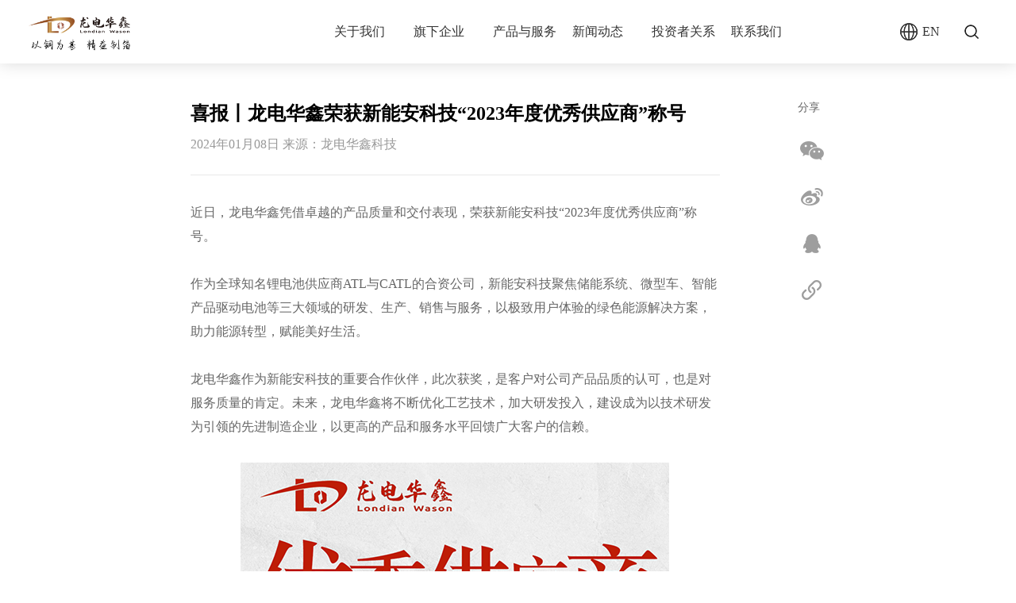

--- FILE ---
content_type: text/html; charset=utf-8
request_url: https://londianwason.com/news/index_216.html
body_size: 66774
content:



<!DOCTYPE html>
<html lang="en">
<head>
    <meta charset="UTF-8">
    <meta http-equiv="X-UA-Compatible" content="IE=edge">
    <meta name="viewport" content="width=device-width, initial-scale=1, maximum-scale=1, minimum-scale=1, user-scalable=no">
    <meta name="Keywords" content="龙电华鑫,龙电华鑫新材料,新材料,华鑫铜箔,londian wason 铜箔,电解铜箔,锂电铜箔,电子电路铜箔,微孔铜箔,高强超高强铜箔"><meta name="Description" content="产品矩阵覆盖3.5-12μm高性能锂电铜箔，RTF、HVLP等高端电子电路铜箔及挠性覆铜板等战略新兴材料。生产基地分布于河南灵宝、江苏南京、广西南宁、山东东营、陕西宝鸡。"><link rel="icon" href="/vancheerfile/Images/" type="image/x-icon" /><title>新闻动态</title>
    



<link rel="stylesheet" href="/css/style.css">
<link rel="stylesheet" href="/css/media.css">
<link rel="stylesheet" href="/css/plug-in-css/init.css">
<link rel="stylesheet" href="/css/plug-in-css/swiper-bundle.min.css">
<link rel="stylesheet" href="/css/plug-in-css/animate.min.css">
<link rel="stylesheet" href="/css/plug-in-css/swiper.animate.min.css">
<script src="/js/web.js"></script>

    
</head>
<body>
    <!-- nav -->
    



<nav>
    <div class="nav-main">
        <div class="main-cont">
            <a href="/" class="main-logo">
                <img src="/vancheerfile/Images/2022/11/20221116172735576.png" alt="">
            </a>
            <ul class="main-nav">
                <li class="nav-li">
                    <a class="li-link" href="/about/">关于我们</a>

                    <div class="li-cont">
                        <div class="cont-box">
                            <div class="box-item">
                                <div class="item-lump">
                                    
                                    <a href="/about/index.html" class="lump-link">集团简介</a>
                                    
                                    <a href="/about/honor.html" class="lump-link">荣誉资质</a>
                                    
                                    <a href="/about/partner.html" class="lump-link">合作伙伴</a>
                                    
                                    <a href="/about/develop.html" class="lump-link">ESG</a>
                                    
                                </div>
                            </div>
                            <div class="box-item">
                                <div class="item-lump">
                                    
                                    <a href="/subsidiary/index_6.html" class="lump-link">龙电华鑫科技</a>
                                    
                                    <a href="/subsidiary/index_19.html" class="lump-link">龙电华鑫研究院</a>
                                    
                                    <a href="/subsidiary/index_5.html" class="lump-link">华鑫铜箔</a>
                                    
                                    <a href="/subsidiary/index_4.html" class="lump-link">宝鑫科技</a>
                                    
                                    <a href="/subsidiary/index_2.html" class="lump-link">龙鑫科技</a>
                                    
                                    <a href="/subsidiary/index_10.html" class="lump-link">宁鑫新材</a>
                                    
                                    <a href="/subsidiary/index_3.html" class="lump-link">合盛铜业</a>
                                    
                                    <a href="/subsidiary/index_8.html" class="lump-link">汉和新材</a>
                                    
                                    <a href="/subsidiary/index_1.html" class="lump-link">鸿宇电子</a>
                                    
                                </div>
                            </div>
                            <div class="box-item">

                                <div class="item-lump">
                                    
                                    <a href="/copper/index.html" class="lump-link">锂电铜箔</a>
                                    
                                    <a href="/copper/circuits.html" class="lump-link">电子电路铜箔</a>
                                    
                                    <a href="/copper/copper.html" class="lump-link">挠性覆铜板</a>
                                    
                                    <a href="/copper/industrial.html" class="lump-link">研发与制造</a>
                                    
                                    <a href="/copper/Support.html" class="lump-link">服务与支持</a>
                                    
                                </div>
                            </div>
                            <div class="box-item">
                                <div class="item-lump">

                                    
                                    <a href="/news/index.html" class="lump-link">新闻动态</a>
                                    
                                </div>
                            </div>
                            <div class="box-item">
                                <div class="item-lump">

                                    
                                    <a href="/service/index.html" class="lump-link">股东大会</a>
                                    
                                </div>
                            </div>


                            

                            

                            <div class="box-item">
                                <div class="item-lump">
                                    
                                    <a href="/job/index.html" class="lump-link">业务合作</a>
                                    
                                    <a href="/job/campus.html" class="lump-link">加入我们</a>
                                    
                                </div>
                            </div>
                            <div class="box-item">
                                <a href="//" class="item-title"></a>
                            </div>
                        </div>
                    </div>

                </li>
                <li class="nav-li">
                    <a class="li-link" href="/subsidiary/">旗下企业</a>

                    <div class="li-cont">
                        <div class="cont-box">
                            <div class="box-item">
                                <div class="item-lump">
                                    
                                    <a href="/about/index.html" class="lump-link">集团简介</a>
                                    
                                    <a href="/about/honor.html" class="lump-link">荣誉资质</a>
                                    
                                    <a href="/about/partner.html" class="lump-link">合作伙伴</a>
                                    
                                    <a href="/about/develop.html" class="lump-link">ESG</a>
                                    
                                </div>
                            </div>
                            <div class="box-item">
                                <div class="item-lump">
                                    
                                    <a href="/subsidiary/index_6.html" class="lump-link">龙电华鑫科技</a>
                                    
                                    <a href="/subsidiary/index_19.html" class="lump-link">龙电华鑫研究院</a>
                                    
                                    <a href="/subsidiary/index_5.html" class="lump-link">华鑫铜箔</a>
                                    
                                    <a href="/subsidiary/index_4.html" class="lump-link">宝鑫科技</a>
                                    
                                    <a href="/subsidiary/index_2.html" class="lump-link">龙鑫科技</a>
                                    
                                    <a href="/subsidiary/index_10.html" class="lump-link">宁鑫新材</a>
                                    
                                    <a href="/subsidiary/index_3.html" class="lump-link">合盛铜业</a>
                                    
                                    <a href="/subsidiary/index_8.html" class="lump-link">汉和新材</a>
                                    
                                    <a href="/subsidiary/index_1.html" class="lump-link">鸿宇电子</a>
                                    
                                </div>
                            </div>
                            <div class="box-item">

                                <div class="item-lump">
                                    
                                    <a href="/copper/index.html" class="lump-link">锂电铜箔</a>
                                    
                                    <a href="/copper/circuits.html" class="lump-link">电子电路铜箔</a>
                                    
                                    <a href="/copper/copper.html" class="lump-link">挠性覆铜板</a>
                                    
                                    <a href="/copper/industrial.html" class="lump-link">研发与制造</a>
                                    
                                    <a href="/copper/Support.html" class="lump-link">服务与支持</a>
                                    
                                </div>
                            </div>
                            <div class="box-item">
                                <div class="item-lump">

                                    
                                    <a href="/news/index.html" class="lump-link">新闻动态</a>
                                    
                                </div>
                            </div>
                            <div class="box-item">
                                <div class="item-lump">

                                    
                                    <a href="/service/index.html" class="lump-link">股东大会</a>
                                    
                                </div>
                            </div>


                            

                            

                            <div class="box-item">
                                <div class="item-lump">
                                    
                                    <a href="/job/index.html" class="lump-link">业务合作</a>
                                    
                                    <a href="/job/campus.html" class="lump-link">加入我们</a>
                                    
                                </div>
                            </div>
                            <div class="box-item">
                                <a href="//" class="item-title"></a>
                            </div>
                        </div>
                    </div>
                </li>
                <li class="nav-li">
                    <a class="li-link" href="/copper/">产品与服务</a>
                    <div class="li-cont">
                        <div class="cont-box">
                            <div class="box-item">
                                <div class="item-lump">
                                    
                                    <a href="/about/index.html" class="lump-link">集团简介</a>
                                    
                                    <a href="/about/honor.html" class="lump-link">荣誉资质</a>
                                    
                                    <a href="/about/partner.html" class="lump-link">合作伙伴</a>
                                    
                                    <a href="/about/develop.html" class="lump-link">ESG</a>
                                    
                                </div>
                            </div>
                            <div class="box-item">
                                <div class="item-lump">
                                    
                                    <a href="/subsidiary/index_6.html" class="lump-link">龙电华鑫科技</a>
                                    
                                    <a href="/subsidiary/index_19.html" class="lump-link">龙电华鑫研究院</a>
                                    
                                    <a href="/subsidiary/index_5.html" class="lump-link">华鑫铜箔</a>
                                    
                                    <a href="/subsidiary/index_4.html" class="lump-link">宝鑫科技</a>
                                    
                                    <a href="/subsidiary/index_2.html" class="lump-link">龙鑫科技</a>
                                    
                                    <a href="/subsidiary/index_10.html" class="lump-link">宁鑫新材</a>
                                    
                                    <a href="/subsidiary/index_3.html" class="lump-link">合盛铜业</a>
                                    
                                    <a href="/subsidiary/index_8.html" class="lump-link">汉和新材</a>
                                    
                                    <a href="/subsidiary/index_1.html" class="lump-link">鸿宇电子</a>
                                    
                                </div>
                            </div>
                            <div class="box-item">

                                <div class="item-lump">
                                    
                                    <a href="/copper/index.html" class="lump-link">锂电铜箔</a>
                                    
                                    <a href="/copper/circuits.html" class="lump-link">电子电路铜箔</a>
                                    
                                    <a href="/copper/copper.html" class="lump-link">挠性覆铜板</a>
                                    
                                    <a href="/copper/industrial.html" class="lump-link">研发与制造</a>
                                    
                                    <a href="/copper/Support.html" class="lump-link">服务与支持</a>
                                    
                                </div>
                            </div>
                            <div class="box-item">
                                <div class="item-lump">

                                    
                                    <a href="/news/index.html" class="lump-link">新闻动态</a>
                                    
                                </div>
                            </div>
                            <div class="box-item">
                                <div class="item-lump">

                                    
                                    <a href="/service/index.html" class="lump-link">股东大会</a>
                                    
                                </div>
                            </div>


                            

                            

                            <div class="box-item">
                                <div class="item-lump">
                                    
                                    <a href="/job/index.html" class="lump-link">业务合作</a>
                                    
                                    <a href="/job/campus.html" class="lump-link">加入我们</a>
                                    
                                </div>
                            </div>
                            <div class="box-item">
                                <a href="//" class="item-title"></a>
                            </div>
                        </div>
                    </div>
                </li>
                <li class="nav-li">
                    <a class="li-link" href="/news/">新闻动态</a>
                    <div class="li-cont">
                        <div class="cont-box">
                            <div class="box-item">
                                <div class="item-lump">
                                    
                                    <a href="/about/index.html" class="lump-link">集团简介</a>
                                    
                                    <a href="/about/honor.html" class="lump-link">荣誉资质</a>
                                    
                                    <a href="/about/partner.html" class="lump-link">合作伙伴</a>
                                    
                                    <a href="/about/develop.html" class="lump-link">ESG</a>
                                    
                                </div>
                            </div>
                            <div class="box-item">
                                <div class="item-lump">
                                    
                                    <a href="/subsidiary/index_6.html" class="lump-link">龙电华鑫科技</a>
                                    
                                    <a href="/subsidiary/index_19.html" class="lump-link">龙电华鑫研究院</a>
                                    
                                    <a href="/subsidiary/index_5.html" class="lump-link">华鑫铜箔</a>
                                    
                                    <a href="/subsidiary/index_4.html" class="lump-link">宝鑫科技</a>
                                    
                                    <a href="/subsidiary/index_2.html" class="lump-link">龙鑫科技</a>
                                    
                                    <a href="/subsidiary/index_10.html" class="lump-link">宁鑫新材</a>
                                    
                                    <a href="/subsidiary/index_3.html" class="lump-link">合盛铜业</a>
                                    
                                    <a href="/subsidiary/index_8.html" class="lump-link">汉和新材</a>
                                    
                                    <a href="/subsidiary/index_1.html" class="lump-link">鸿宇电子</a>
                                    
                                </div>
                            </div>
                            <div class="box-item">

                                <div class="item-lump">
                                    
                                    <a href="/copper/index.html" class="lump-link">锂电铜箔</a>
                                    
                                    <a href="/copper/circuits.html" class="lump-link">电子电路铜箔</a>
                                    
                                    <a href="/copper/copper.html" class="lump-link">挠性覆铜板</a>
                                    
                                    <a href="/copper/industrial.html" class="lump-link">研发与制造</a>
                                    
                                    <a href="/copper/Support.html" class="lump-link">服务与支持</a>
                                    
                                </div>
                            </div>
                            <div class="box-item">
                                <div class="item-lump">

                                    
                                    <a href="/news/index.html" class="lump-link">新闻动态</a>
                                    
                                </div>
                            </div>
                            <div class="box-item">
                                <div class="item-lump">

                                    
                                    <a href="/service/index.html" class="lump-link">股东大会</a>
                                    
                                </div>
                            </div>


                            

                            

                            <div class="box-item">
                                <div class="item-lump">
                                    
                                    <a href="/job/index.html" class="lump-link">业务合作</a>
                                    
                                    <a href="/job/campus.html" class="lump-link">加入我们</a>
                                    
                                </div>
                            </div>
                            <div class="box-item">
                                <a href="//" class="item-title"></a>
                            </div>
                        </div>
                    </div>
                </li>
                <li class="nav-li">
                    <a class="li-link" href="/service/">投资者关系</a>
                    <div class="li-cont">
                        <div class="cont-box">
                            <div class="box-item">
                                <div class="item-lump">
                                    
                                    <a href="/about/index.html" class="lump-link">集团简介</a>
                                    
                                    <a href="/about/honor.html" class="lump-link">荣誉资质</a>
                                    
                                    <a href="/about/partner.html" class="lump-link">合作伙伴</a>
                                    
                                    <a href="/about/develop.html" class="lump-link">ESG</a>
                                    
                                </div>
                            </div>
                            <div class="box-item">
                                <div class="item-lump">
                                    
                                    <a href="/subsidiary/index_6.html" class="lump-link">龙电华鑫科技</a>
                                    
                                    <a href="/subsidiary/index_19.html" class="lump-link">龙电华鑫研究院</a>
                                    
                                    <a href="/subsidiary/index_5.html" class="lump-link">华鑫铜箔</a>
                                    
                                    <a href="/subsidiary/index_4.html" class="lump-link">宝鑫科技</a>
                                    
                                    <a href="/subsidiary/index_2.html" class="lump-link">龙鑫科技</a>
                                    
                                    <a href="/subsidiary/index_10.html" class="lump-link">宁鑫新材</a>
                                    
                                    <a href="/subsidiary/index_3.html" class="lump-link">合盛铜业</a>
                                    
                                    <a href="/subsidiary/index_8.html" class="lump-link">汉和新材</a>
                                    
                                    <a href="/subsidiary/index_1.html" class="lump-link">鸿宇电子</a>
                                    
                                </div>
                            </div>
                            <div class="box-item">

                                <div class="item-lump">
                                    
                                    <a href="/copper/index.html" class="lump-link">锂电铜箔</a>
                                    
                                    <a href="/copper/circuits.html" class="lump-link">电子电路铜箔</a>
                                    
                                    <a href="/copper/copper.html" class="lump-link">挠性覆铜板</a>
                                    
                                    <a href="/copper/industrial.html" class="lump-link">研发与制造</a>
                                    
                                    <a href="/copper/Support.html" class="lump-link">服务与支持</a>
                                    
                                </div>
                            </div>
                            <div class="box-item">
                                <div class="item-lump">

                                    
                                    <a href="/news/index.html" class="lump-link">新闻动态</a>
                                    
                                </div>
                            </div>
                            <div class="box-item">
                                <div class="item-lump">

                                    
                                    <a href="/service/index.html" class="lump-link">股东大会</a>
                                    
                                </div>
                            </div>


                            

                            

                            <div class="box-item">
                                <div class="item-lump">
                                    
                                    <a href="/job/index.html" class="lump-link">业务合作</a>
                                    
                                    <a href="/job/campus.html" class="lump-link">加入我们</a>
                                    
                                </div>
                            </div>
                            <div class="box-item">
                                <a href="//" class="item-title"></a>
                            </div>
                        </div>
                    </div>
                </li>
                

                

                <li class="nav-li">
                    <a class="li-link" href="/job/">联系我们</a>
                    <div class="li-cont">
                        <div class="cont-box">
                            <div class="box-item">
                                <div class="item-lump">
                                    
                                    <a href="/about/index.html" class="lump-link">集团简介</a>
                                    
                                    <a href="/about/honor.html" class="lump-link">荣誉资质</a>
                                    
                                    <a href="/about/partner.html" class="lump-link">合作伙伴</a>
                                    
                                    <a href="/about/develop.html" class="lump-link">ESG</a>
                                    
                                </div>
                            </div>
                            <div class="box-item">
                                <div class="item-lump">
                                    
                                    <a href="/subsidiary/index_6.html" class="lump-link">龙电华鑫科技</a>
                                    
                                    <a href="/subsidiary/index_19.html" class="lump-link">龙电华鑫研究院</a>
                                    
                                    <a href="/subsidiary/index_5.html" class="lump-link">华鑫铜箔</a>
                                    
                                    <a href="/subsidiary/index_4.html" class="lump-link">宝鑫科技</a>
                                    
                                    <a href="/subsidiary/index_2.html" class="lump-link">龙鑫科技</a>
                                    
                                    <a href="/subsidiary/index_10.html" class="lump-link">宁鑫新材</a>
                                    
                                    <a href="/subsidiary/index_3.html" class="lump-link">合盛铜业</a>
                                    
                                    <a href="/subsidiary/index_8.html" class="lump-link">汉和新材</a>
                                    
                                    <a href="/subsidiary/index_1.html" class="lump-link">鸿宇电子</a>
                                    
                                </div>
                            </div>
                            <div class="box-item">

                                <div class="item-lump">
                                    
                                    <a href="/copper/index.html" class="lump-link">锂电铜箔</a>
                                    
                                    <a href="/copper/circuits.html" class="lump-link">电子电路铜箔</a>
                                    
                                    <a href="/copper/copper.html" class="lump-link">挠性覆铜板</a>
                                    
                                    <a href="/copper/industrial.html" class="lump-link">研发与制造</a>
                                    
                                    <a href="/copper/Support.html" class="lump-link">服务与支持</a>
                                    
                                </div>
                            </div>
                            <div class="box-item">
                                <div class="item-lump">

                                    
                                    <a href="/news/index.html" class="lump-link">新闻动态</a>
                                    
                                </div>
                            </div>
                            <div class="box-item">
                                <div class="item-lump">

                                    
                                    <a href="/service/index.html" class="lump-link">股东大会</a>
                                    
                                </div>
                            </div>


                            

                            

                            <div class="box-item">
                                <div class="item-lump">
                                    
                                    <a href="/job/index.html" class="lump-link">业务合作</a>
                                    
                                    <a href="/job/campus.html" class="lump-link">加入我们</a>
                                    
                                </div>
                            </div>
                            <div class="box-item">
                                <a href="//" class="item-title"></a>
                            </div>
                        </div>
                    </div>
                </li>
                <li class="nav-li">
                    <a class="li-link" href="//"></a>
                    <div class="li-cont">
                        <div class="cont-box">
                            <div class="box-item">
                                <div class="item-lump">
                                    
                                    <a href="/about/index.html" class="lump-link">集团简介</a>
                                    
                                    <a href="/about/honor.html" class="lump-link">荣誉资质</a>
                                    
                                    <a href="/about/partner.html" class="lump-link">合作伙伴</a>
                                    
                                    <a href="/about/develop.html" class="lump-link">ESG</a>
                                    
                                </div>
                            </div>
                            <div class="box-item">
                                <div class="item-lump">
                                    
                                    <a href="/subsidiary/index_6.html" class="lump-link">龙电华鑫科技</a>
                                    
                                    <a href="/subsidiary/index_19.html" class="lump-link">龙电华鑫研究院</a>
                                    
                                    <a href="/subsidiary/index_5.html" class="lump-link">华鑫铜箔</a>
                                    
                                    <a href="/subsidiary/index_4.html" class="lump-link">宝鑫科技</a>
                                    
                                    <a href="/subsidiary/index_2.html" class="lump-link">龙鑫科技</a>
                                    
                                    <a href="/subsidiary/index_10.html" class="lump-link">宁鑫新材</a>
                                    
                                    <a href="/subsidiary/index_3.html" class="lump-link">合盛铜业</a>
                                    
                                    <a href="/subsidiary/index_8.html" class="lump-link">汉和新材</a>
                                    
                                    <a href="/subsidiary/index_1.html" class="lump-link">鸿宇电子</a>
                                    
                                </div>
                            </div>
                            <div class="box-item">

                                <div class="item-lump">
                                    
                                    <a href="/copper/index.html" class="lump-link">锂电铜箔</a>
                                    
                                    <a href="/copper/circuits.html" class="lump-link">电子电路铜箔</a>
                                    
                                    <a href="/copper/copper.html" class="lump-link">挠性覆铜板</a>
                                    
                                    <a href="/copper/industrial.html" class="lump-link">研发与制造</a>
                                    
                                    <a href="/copper/Support.html" class="lump-link">服务与支持</a>
                                    
                                </div>
                            </div>
                            <div class="box-item">
                                <div class="item-lump">

                                    
                                    <a href="/news/index.html" class="lump-link">新闻动态</a>
                                    
                                </div>
                            </div>
                            <div class="box-item">
                                <div class="item-lump">

                                    
                                    <a href="/service/index.html" class="lump-link">股东大会</a>
                                    
                                </div>
                            </div>


                            

                            

                            <div class="box-item">
                                <div class="item-lump">
                                    
                                    <a href="/job/index.html" class="lump-link">业务合作</a>
                                    
                                    <a href="/job/campus.html" class="lump-link">加入我们</a>
                                    
                                </div>
                            </div>
                            <div class="box-item">
                                <a href="//" class="item-title"></a>
                            </div>
                        </div>
                    </div>
                </li>

                <div class="main-right">
                    <div class="right-lang">
                        <div class="lang-title">
                            <img src="/images/icon/icon-nav-lang.png" alt="">
                            <span>EN</span>
                        </div>
                        <div class="lang-lump">
                            <a href="/enindex.html">EN</a>
                            <a href="/">CN</a>
                        </div>
                    </div>
                    <!-- pc端搜索 -->
                    <div class="right-serach" onclick="onPcInput(this)">
                        <img class="img1" src="/images/icon/icon-serach.png" alt="">
                        <img class="img2" src="/images/icon/icon-serach-active.png" alt="">
                    </div>
                </div>
            </ul>

           <!-- Web搜索和菜单栏 -->
            <div class="main-web-right">
                 <div class="right-lang">
                    <div class="lang-title">
                        <img src="/images/icon/icon-nav-lang.png" alt="">
                        <span>CN</span>
                    </div>
                    <div class="lang-lump">
                        <a href="/enindex.html">En</a>
                        <a href="/">CN</a>
                    </div>
                </div>
                <div class="right-serach" data-state="show" onclick="onInput(this)">
                    <img src="/images/icon/icon-web-nav-serach.png" alt="">
                </div>
                <div class="right-menu" data-name="get" onclick="onSidebar(this)">
                    <img src="/images/icon/icon-web-mune.png" alt="">
                </div>
            </div>
        </div>
    </div>

    <!-- pc搜索 -->
    <div class="head-search">
        <div class="search-box">
            <div class="box-cent">
                <input type="text" id="txtsearchC" onkeypress="getKey()" placeholder="请输入关键字">
                <a href="javascript:search()" class="box-icon">
                    <img src="/images/icon/icon-web-head-sousuo.png" alt="">
                </a>
            </div>
            <div class="box-hiden" onclick="onPcInput(this)">
                <img src="/images/icon/icon-hidde.png" alt="">
            </div>
        </div>
    </div>

    <!-- Web端搜索框 -->
    <div class="Whead-search">
        <div class="hide-pic" data-state="hide" onclick="onInput(this)">
            <img class="img" src="/images/icon/icon-hidde.png" alt="">
        </div>
        <div class="search-input">
            <div class="input-box">
                <input type="text" id="txtsearchCD" onkeypress="getKey2()" placeholder="请输入关键字">
            </div>
            <div class="input-icon">
                <a href="javascript:search2()">
                    <img src="/images/icon/icon-web-head-sousuo.png" alt=""></a>
            </div>
        </div>
    </div>

    <!-- Web端侧栏nav -->
    <div class="sidebar-mask" data-name="return" onclick="onSidebar(this)"></div>
    <div class="Whead-sidebar">
        <div class="sidebar-top">
            <a href="/" class="top-logo">
                <img src="/vancheerfile/Images/2022/11/20221116172735576.png" alt="">
            </a>
            <div class="top-right">
                <div class="right-hide" data-name="return" onclick="onSidebar(this)">
                    <img src="/images/icon/icon-hidde.png" alt="">
                </div>
            </div>
        </div>
        <div class="sidebar-nav">
            <div class="nav-item">
                <div class="item-top">
                    <a href="/" class="top-title">首 页</a>
                </div>
            </div>
            <div class="nav-item">
                <div class="item-top" onclick="onWebMune(this)">
                    <p class="top-title">关于我们</p>
                    <div class="top-icon">
                        <img class="img1" src="/images/icon/icon-menu-arrow.png" alt="">
                        <img class="img2" src="/images/icon/icon-menu-arrow-active.png" alt="">
                    </div>
                </div>
                <div class="item-subnav">
                    
                    <a href="/about/index.html" class="subnav-link">集团简介</a>
                    
                    <a href="/about/honor.html" class="subnav-link">荣誉资质</a>
                    
                    <a href="/about/partner.html" class="subnav-link">合作伙伴</a>
                    
                    <a href="/about/develop.html" class="subnav-link">ESG</a>
                    
                </div>
            </div>
            <div class="nav-item">
                <div class="item-top" onclick="onWebMune(this)">
                    <p class="top-title">旗下企业</p>
                    <div class="top-icon">
                        <img class="img1" src="/images/icon/icon-menu-arrow.png" alt="">
                        <img class="img2" src="/images/icon/icon-menu-arrow-active.png" alt="">
                    </div>
                </div>
                <div class="item-subnav">
                    
                    <a href="/subsidiary/index_6.html" class="subnav-link">龙电华鑫科技</a>
                    
                    <a href="/subsidiary/index_19.html" class="subnav-link">龙电华鑫研究院</a>
                    
                    <a href="/subsidiary/index_5.html" class="subnav-link">华鑫铜箔</a>
                    
                    <a href="/subsidiary/index_4.html" class="subnav-link">宝鑫科技</a>
                    
                    <a href="/subsidiary/index_2.html" class="subnav-link">龙鑫科技</a>
                    
                    <a href="/subsidiary/index_10.html" class="subnav-link">宁鑫新材</a>
                    
                    <a href="/subsidiary/index_3.html" class="subnav-link">合盛铜业</a>
                    
                    <a href="/subsidiary/index_8.html" class="subnav-link">汉和新材</a>
                    
                    <a href="/subsidiary/index_1.html" class="subnav-link">鸿宇电子</a>
                    
                </div>
            </div>
            <div class="nav-item">
                <div class="item-top" onclick="onWebMune(this)">
                    <p class="top-title">产品与服务</p>
                    <div class="top-icon">
                        <img class="img1" src="/images/icon/icon-menu-arrow.png" alt="">
                        <img class="img2" src="/images/icon/icon-menu-arrow-active.png" alt="">
                    </div>
                </div>
                <div class="item-subnav">
                    
                    <a href="/copper/index.html" class="subnav-link">锂电铜箔</a>
                    
                    <a href="/copper/circuits.html" class="subnav-link">电子电路铜箔</a>
                    
                    <a href="/copper/copper.html" class="subnav-link">挠性覆铜板</a>
                    
                    <a href="/copper/industrial.html" class="subnav-link">研发与制造</a>
                    
                    <a href="/copper/Support.html" class="subnav-link">服务与支持</a>
                    
                </div>
            </div>
            <div class="nav-item">
                <div class="item-top" onclick="onWebMune(this)">
                    <p class="top-title">新闻动态</p>
                    <div class="top-icon">
                        <img class="img1" src="/images/icon/icon-menu-arrow.png" alt="">
                        <img class="img2" src="/images/icon/icon-menu-arrow-active.png" alt="">
                    </div>
                </div>
                <div class="item-subnav">
                    
                    <a href="/news/index.html" class="subnav-link">新闻动态</a>
                    
                </div>
            </div>
            <div class="nav-item">
                <div class="item-top" onclick="onWebMune(this)">
                    <p class="top-title">投资者关系</p>
                    <div class="top-icon">
                        <img class="img1" src="/images/icon/icon-menu-arrow.png" alt="">
                        <img class="img2" src="/images/icon/icon-menu-arrow-active.png" alt="">
                    </div>
                </div>
                <div class="item-subnav">
                    
                    <a href="/service/index.html" class="subnav-link">股东大会</a>
                    
                </div>
            </div>
            
            
            <div class="nav-item">
                <div class="item-top" onclick="onWebMune(this)">
                    <p class="top-title">联系我们</p>
                    <div class="top-icon">
                        <img class="img1" src="/images/icon/icon-menu-arrow.png" alt="">
                        <img class="img2" src="/images/icon/icon-menu-arrow-active.png" alt="">
                    </div>
                </div>
                <div class="item-subnav">
                    
                    <a href="/job/index.html" class="subnav-link">业务合作</a>
                    
                    <a href="/job/campus.html" class="subnav-link">加入我们</a>
                    
                </div>
            </div>
            
        </div>
    </div>
</nav>


<script type="text/javascript">
    function getKey() {

        if (event.keyCode == 13) {
            search();
        }
    }
    function search() {
        if (document.getElementById("txtsearchC").value == "" || document.getElementById("txtsearchC").value == "请输入关键字" || document.getElementById("txtsearchC").value == null) {

            layeralert("提示", "请输入关键字!");
            document.getElementById("txtsearchC").focus();
            return;
        }
        else {
            window.location.href = "/search.html?k=" + document.getElementById("txtsearchC").value;
        }
    }


    function getKey2() {

        if (event.keyCode == 13) {
            search2();
        }
    }
    function search2() {
        if (document.getElementById("txtsearchCD").value == "" || document.getElementById("txtsearchCD").value == "请输入关键字" || document.getElementById("txtsearchCD").value == null) {

            layeralert("提示", "请输入关键字!");
            document.getElementById("txtsearchCD").focus();
            return;
        }
        else {
            window.location.href = "/search.html?k=" + document.getElementById("txtsearchCD").value;
        }
    }
</script>



    <section class="newsDetail">
        <div class="newsDetail-main">
            <div class="main-cent">
                <div class="cent-top">
                    <p class="top-title">喜报丨龙电华鑫荣获新能安科技“2023年度优秀供应商”称号</p>
                    <p class="top-text"><span>2024年01月08日</span> <span>来源：龙电华鑫科技</span></p>
                </div>
                <div class="cent-box">
                    <div><span style="font-size:16px;">近日，龙电华鑫凭借卓越的产品质量和交付表现，荣获新能安科技“2023年度优秀供应商”称号。</span></div>
<div>&nbsp;</div>
<div><span style="font-size:16px;">作为全球知名锂电池供应商ATL与CATL的合资公司，新能安科技聚焦储能系统、微型车、智能产品驱动电池等三大领域的研发、生产、销售与服务，以极致用户体验的绿色能源解决方案，助力能源转型，赋能美好生活。</span></div>
<div>&nbsp;</div>
<div><span style="font-size:16px;">龙电华鑫作为新能安科技的重要合作伙伴，此次获奖，是客户对公司产品品质的认可，也是对服务质量的肯定。未来，龙电华鑫将不断优化工艺技术，加大研发投入，建设成为以技术研发为引领的先进制造企业，以更高的产品和服务水平回馈广大客户的信赖。</span><br />
	&nbsp;</div>
<div style="text-align: center;"><span style="font-size:16px;"><img alt="" src="/vancheerfile/Images/2024/1/20240109085310513.png" /></span></div>

                </div>
                <div class="cent-bottom">
                    <a href="/news/index_217.html"  class="bottom-botton"><span><img class="img1" src="/images/icon/icon-news-pic1.png" alt=""><img class="img2" src="/images/icon/icon-news-pic1-active.png" alt=""></span><em>上一篇</em> </a>
                    <a href="/news/index.html" class="bottom-botton">
                        <em>返回列表</em>
                        <span>
                            <img class="img1" src="/images/icon/icon-news-pic2.png" alt="">
                            <img class="img2" src="/images/icon/icon-news-pic2-active.png" alt="">
                        </span>

                    </a>
                    <a href="/news/index_215.html" class="bottom-botton"><em>下一篇</em> <span><img class="img1" src="/images/icon/icon-news-pic3.png" alt=""><img class="img2" src="/images/icon/icon-news-pic3-active.png" alt=""></span></a>
                </div>
            </div>
            <div class="main-share">
                <p class="share-title">分享</p>
                <a href="javascript:weixin()" class="share-item">
                    <img class="img1" src="/images/icon/icon-news-weixin.png" alt="">
                    <img class="img2" src="/images/icon/icon-news-weixin-active.png" alt="">
                </a>
                <a href="javascript:tsina()" class="share-item">
                    <img class="img1" src="/images/icon/icon-news-weibo.png" alt="">
                    <img class="img2" src="/images/icon/icon-news-weibo-active.png" alt="">
                </a>
                <a href="javascript:sqq()" class="share-item">
                    <img class="img1" src="/images/icon/icon-news-qq.png" alt="">
                    <img class="img2" src="/images/icon/icon-news-qq-active.png" alt="">
                </a>
                <a href="javascript:copyText()" class="share-item">
                    <img class="img1" src="/images/icon/icon-news-wailian.png" alt="">
                    <img class="img2" src="/images/icon/icon-news-wailian-active.png" alt="">
                </a>
            </div>
        </div>
    </section>


    


<footer>
    <!-- web nav -->
    <div class="foot-web-top" onclick="onPoint('header')">
        返回顶部
        <img src="/images/icon/icon-web-foot-arrow.png" alt="">
    </div>
    <div class="foot-web-nav">
        <div class="nav-item">
            <div class="item-top" onclick="onWebFootMune(this)">
                <p class="top-title">关于我们</p>
                <div class="top-icon">
                    <img class="img1" src="/images/icon/icon-menu-arrow.png" alt="">
                    <img class="img2" src="/images/icon/icon-menu-arrow-active.png" alt="">
                </div>
            </div>
            <div class="item-subnav">
                
                <a href="/about/index.html" class="subnav-link">集团简介</a>
                
                <a href="/about/honor.html" class="subnav-link">荣誉资质</a>
                
                <a href="/about/partner.html" class="subnav-link">合作伙伴</a>
                
                <a href="/about/develop.html" class="subnav-link">ESG</a>
                
                
            </div>
        </div>
        <div class="nav-item">
            <div class="item-top" onclick="onWebFootMune(this)">
                <p class="top-title">产品与服务</p>
                <div class="top-icon">
                    <img class="img1" src="/images/icon/icon-menu-arrow.png" alt="">
                    <img class="img2" src="/images/icon/icon-menu-arrow-active.png" alt="">
                </div>
            </div>
            <div class="item-subnav">
                
                <a href="/copper/index.html" class="subnav-link">锂电铜箔</a>
                
                <a href="/copper/circuits.html" class="subnav-link">电子电路铜箔</a>
                
                <a href="/copper/copper.html" class="subnav-link">挠性覆铜板</a>
                
                <a href="/copper/industrial.html" class="subnav-link">研发与制造</a>
                
                <a href="/copper/Support.html" class="subnav-link">服务与支持</a>
                
            </div>
        </div>
        <div class="nav-item">
            <div class="item-top" onclick="onWebFootMune(this)">
                <p class="top-title">新闻动态</p>
                <div class="top-icon">
                    <img class="img1" src="/images/icon/icon-menu-arrow.png" alt="">
                    <img class="img2" src="/images/icon/icon-menu-arrow-active.png" alt="">
                </div>
            </div>
            <div class="item-subnav">
                
                <a href="/news/index.html" class="subnav-link">新闻动态</a>
                
                
            </div>
        </div>
        <div class="nav-item">
            <div class="item-top" onclick="onWebFootMune(this)">
                <p class="top-title">投资者关系</p>
                <div class="top-icon">
                    <img class="img1" src="/images/icon/icon-menu-arrow.png" alt="">
                    <img class="img2" src="/images/icon/icon-menu-arrow-active.png" alt="">
                </div>
            </div>
            <div class="item-subnav">
                
                <a href="/service/index.html" class="subnav-link">股东大会</a>
                
            </div>
        </div>
        
        <div class="nav-item">
            <div class="item-top" onclick="onWebFootMune(this)">
                <p class="top-title">联系我们</p>
                <div class="top-icon">
                    <img class="img1" src="/images/icon/icon-menu-arrow.png" alt="">
                    <img class="img2" src="/images/icon/icon-menu-arrow-active.png" alt="">
                </div>
            </div>
            <div class="item-subnav">
                
                <a href="/job/index.html" class="subnav-link">业务合作</a>
                
                <a href="/job/campus.html" class="subnav-link">加入我们</a>
                
            </div>
        </div>
    </div>
    <!-- end -->

    <!-- web tel -->
    

    <!-- end -->
    <div class="foot-main">
        <div class="main-top">
            
            <div class="top-left">
                <a href="/" class="left-logo">
                    <img src="/vancheerfile/images/2022/10/20221012145927554.png" alt="">
                </a>
                
                <p class="left-text">
                    <img src="/images/icon/icon--foot-pic1.png" alt="">
                    深圳总部：深圳市南山区科苑南路深圳湾1号T1-7A
                </p>
                
                <p class="left-text">
                    <img src="/images/icon/icon--foot-pic1.png" alt="">
                    南京总部：南京市溧水经济开发区新能源大道98号
                </p>
                


                <div class="left-ewm">
                    <div class="ewm-pic">
                        <img src="/vancheerfile/images/2024/3/20240329113439000.jpg" alt="">
                    </div>
                    <p class="ewm-title">官方微信</p>
                </div>
            </div>
            
            <div class="top-nav">
                <div class="nav-item">
                    <a class="item-title" href="/about/">关于我们</a>
                    <div class="item-lump">
                        
                        <a href="/about/index.html" class="lump-link">集团简介</a>
                        
                        <a href="/about/honor.html" class="lump-link">荣誉资质</a>
                        
                        <a href="/about/partner.html" class="lump-link">合作伙伴</a>
                        
                        <a href="/about/develop.html" class="lump-link">ESG</a>
                        
                    </div>
                </div>
                <div class="nav-item">
                    <a class="item-title" href="/subsidiary/">旗下企业</a>
                    <div class="item-lump">
                        
                        <a href="/subsidiary/index_6.html" class="lump-link">龙电华鑫科技</a>
                        
                        <a href="/subsidiary/index_19.html" class="lump-link">龙电华鑫研究院</a>
                        
                        <a href="/subsidiary/index_5.html" class="lump-link">华鑫铜箔</a>
                        
                        <a href="/subsidiary/index_4.html" class="lump-link">宝鑫科技</a>
                        
                        <a href="/subsidiary/index_2.html" class="lump-link">龙鑫科技</a>
                        
                        <a href="/subsidiary/index_10.html" class="lump-link">宁鑫新材</a>
                        
                        <a href="/subsidiary/index_3.html" class="lump-link">合盛铜业</a>
                        
                        <a href="/subsidiary/index_8.html" class="lump-link">汉和新材</a>
                        
                        <a href="/subsidiary/index_1.html" class="lump-link">鸿宇电子</a>
                        
                    </div>
                </div>
                <div class="nav-item">
                    <a class="item-title" href="/copper/">产品与服务</a>
                    <div class="item-lump">
                        
                        <a href="/copper/index.html" class="lump-link">锂电铜箔</a>
                        
                        <a href="/copper/circuits.html" class="lump-link">电子电路铜箔</a>
                        
                        <a href="/copper/copper.html" class="lump-link">挠性覆铜板</a>
                        
                        <a href="/copper/industrial.html" class="lump-link">研发与制造</a>
                        
                        <a href="/copper/Support.html" class="lump-link">服务与支持</a>
                        
                    </div>

                    
                </div>
                <div class="nav-item">
                    <a class="item-title" href="/news/">新闻动态</a>
                    <div class="item-lump">

                        
                        <a class="lump-link" href="/news/index.html">新闻动态</a>
                        
                    </div>
                    
                </div>
                <div class="nav-item">
                    <a class="item-title" href="/service/">投资者关系</a>
                    <div class="item-lump">

                        
                        <a href="/service/index.html" class="lump-link">股东大会</a>
                        
                    </div>

                </div>
                <div class="nav-item">
                    <a class="item-title" href="/job/">联系我们</a>
                    <div class="item-lump">
                        
                        <a href="/job/index.html" class="lump-link">业务合作</a>
                        
                        <a href="/job/campus.html" class="lump-link">加入我们</a>
                        
                    </div>
                </div>
            </div>
        </div>
        <div class="main-bottom">
            <p class="bottom-link">
                
                <a href="http://oa.londianwason.com/">员工通道</a><span>丨</span>
                <a href="/job/">联系我们</a>
            </p>
            <p class="bottom-zhizi">Copyright ©2022 龙电华鑫(深圳)控股集团有限公司 All Right Reserved. <a href="http://beian.miit.gov.cn" target="_blank">粤ICP备2020094646号</a>   </p>
        </div>
    </div>
</footer>


<style>
    #bsWXBox {
        box-sizing: unset;
    }
</style>
<div class="bdsharebuttonbox" style="display: none;">
    <a href="#" class="bds_copy" data-cmd="copy" id="copy" title="分享到复制网址"></a>
    <a href="#" class="bds_mail" data-cmd="mail" id="mail" title="分享到邮箱"></a>
    <a href="#" class="bds_tsina" data-cmd="tsina" id="tsina" title="分享到新浪微博"></a>
    <a href="#" class="bds_bdhome" data-cmd="bdhome" id="bdhome" title="分享到百度"></a>
    <a href="#" class="bds_douban" data-cmd="douban" id="douban" title="分享到豆瓣"></a>
    <a href="#" class="bds_weixin" data-cmd="weixin" id="weixin" title="分享到微信"></a>
    <a href="#" class="bds_sqq" data-cmd="sqq" id="sqq" title="分享到QQ好友"></a>
    <a href="#" class="bds_more" data-cmd="more" id="more" title="更多"></a>
    <a href="#" class="bds_tqq" data-cmd="tqq" id="tqq" title="分享到腾讯微博"></a>
    <a href="#" class="bds_qzone" data-cmd="qzone" id="qzone" title="分享到QQ空间"></a>
    <a href="#" class="bds_linkedin" data-cmd="linkedin" id="linkedin" title="分享到linkedin"></a>
    <a href="#" class="bds_print" data-cmd="print" id="print1" title="分享到打印"></a>
    <a href="#" class="bds_renren" data-cmd="renren" id="renren" title="分享到人人网"></a>
    <a href="#" class="bds_tsohu" data-cmd="tsohu" id="tsohu" title="分享到搜狐微博"></a>
    <a href="#" class="bds_kaixin001" data-cmd="kaixin001" id="kaixin001" title="分享到开心网"></a>
    <a href="#" class="bds_fx" data-cmd="fx" id="fx" title="分享到飞信"></a>
    <a href="#" class="bds_mshare" data-cmd="mshare" id="mshare" title="一键分享"></a>
    <a href="#" class="bds_neteasemb" data-cmd="neteasemb" id="neteasemb" title="分享到网易微博"></a>
    <a href="#" class="bds_fbook" data-cmd="fbook" id="fbook" title="分享到脸书"></a>
    <a href="#" class="bds_twi" data-cmd="twi" id="twi" title="分享到twi"></a>
    <a href="#" class="bds_google" data-cmd="google" id="google" title="分享到谷歌"></a>
</div>


<script type="text/javascript" src="/share/api/js/share.js"></script>

<script src="/share/social-share.js"></script>
<div id="share-1" style="display: none;"></div>
<script type="text/javascript">
    socialShare('#share-1');
</script>

<script type="text/javascript">
    function tsina() { document.getElementById("social-share-weibo").click(); }
    function weixin() { document.getElementById("weixin").click(); }
    function sqq() { document.getElementById("social-share-qq").click(); }
    function douban() { document.getElementById("douban").click(); }
    function tqq() { document.getElementById("tqq").click(); }
    function qzone() { document.getElementById("social-share-qzone").click(); }


    function mshare() { document.getElementById("mshare").click(); }
    function more() { document.getElementById("more").click(); }
    function print1() { document.getElementById("print1").click(); }
    function renren() { document.getElementById("renren").click(); }
    function neteasemb() { document.getElementById("neteasemb").click(); }
    function copy() { document.getElementById("copy").click(); }
    function mail() { document.getElementById("mail").click(); }
    function tsohu() { document.getElementById("tsohu").click(); }
    function kaixin001() { document.getElementById("kaixin001").click(); }
    function fx() { document.getElementById("fx").click(); }
    function fbook() { document.getElementById("fbook").click(); }
    function twi() { document.getElementById("twi").click(); }
    function google() { document.getElementById("google").click(); }
</script>



</body>
<script src="/js/plug-in-js/jquery-3.6.0.min.js"></script>
<script src="/js/plug-in-js/jquery.waypoints.min.js"></script>
<script src="/js/plug-in-js/jquery.countup.min.js"></script>
<script src="/js/plug-in-js/countup.min.js"></script>
<script src="/js/plug-in-js/wow.min.js"></script>
<script src="/js/plug-in-js/particles.min.js"></script>
<script src="/js/plug-in-js/swiper-bundle.min.js"></script>
<script src="/js/plug-in-js/swiper.animate1.0.3.min.js"></script>
<script src="/js/page.config.js"></script>
<script src="/js/app.js"></script>
<script src="/js/index.js"></script>

<script>
    $('.num1').countUp({
        delay: 10,
        time: 1500
    });

    if (winW <= 1004) {
        $('.newsDetail-main .cent-box').find('img').css({
            'max-width': '100%',
            'width': '100%',
            'height': 'auto'
        })
    } else {
        $('.newsDetail-main .cent-box').find('img').css({
            'max-width': '100%',
            'width': 'auto',
            'height': 'auto'
        })
    }

    function copyText() {
        var url = window.location.href;

        var input = document.createElement("input"); // js创建一个input输入框

        input.value = url; // 将需要复制的文本赋值到创建的input输入框中

        document.body.appendChild(input); // 将输入框暂时创建到实例里面

        input.select(); // 选中输入框中的内容

        document.execCommand("Copy"); // 执行复制操作

        document.body.removeChild(input); // 最后删除实例中临时创建的input输入框，完成复制操作


    }

</script>
</html>


--- FILE ---
content_type: text/css
request_url: https://londianwason.com/css/style.css
body_size: 13664
content:
.txet-over1 {
  overflow: hidden;
  text-overflow: ellipsis;
  white-space: nowrap;
}
section {
  overflow: hidden;
}
nav {
  width: 100%;
  height: auto;
}
nav .nav-main {
  position: fixed;
  top: 0;
  left: 0;
  width: 100%;
  height: 80px;
  padding: 0 0.5rem;
  background: #fff;
  box-shadow: 0 0 0.3rem rgba(0, 0, 0, 0.15);
  z-index: 59;
  transition: all 0.5s;
  -o-transition: all 0.5s;
  -moz-transition: all 0.5s;
  -webkit-transition: all 0.5s;
}
nav .nav-main .main-cont {
  display: flex;
  justify-content: space-between;
  align-items: center;
  width: 100%;
  height: 100%;
  margin: 0 auto;
}
nav .nav-main .main-cont .main-logo {
  position: relative;
  width: 2rem;
  height: auto;
}
nav .nav-main .main-cont .main-logo img {
  width: 100%;
  transition: all 0.5s;
  -o-transition: all 0.5s;
  -moz-transition: all 0.5s;
  -webkit-transition: all 0.5s;
}
nav .nav-main .main-cont .main-nav {
  display: flex;
  justify-content: flex-end;
  width: auto;
  height: 100%;
}
nav .nav-main .main-cont .main-nav .nav-li {
  display: inline-block;
  width: 130px;
  height: 100%;
}
nav .nav-main .main-cont .main-nav .nav-li .li-link {
  position: relative;
  display: inline-block;
  width: auto;
  height: 100%;
  font-size: 16px;
  line-height: 80px;
  color: #333;
}
nav .nav-main .main-cont .main-nav .nav-li .li-link::after {
  content: '';
  position: absolute;
  bottom: 0;
  left: 0;
  width: 100%;
  height: 2px;
  background: #4995d6;
  transform: scale(0, 0) translateZ(0);
  -o-transform: scale(0, 0) translateZ(0);
  -moz-transform: scale(0, 0) translateZ(0);
  -webkit-transform: scale(0, 0 translateZ(0));
  transition: all 0.5s;
  -o-transition: all 0.5s;
  -moz-transition: all 0.5s;
  -webkit-transition: all 0.5s;
}
nav .nav-main .main-cont .main-nav .nav-li .li-link-active {
  font-weight: bold;
}
nav .nav-main .main-cont .main-nav .nav-li .li-list {
  position: absolute;
  left: -20px;
  top: 80px;
  min-width: 160px;
  height: auto;
  background: #fff;
  box-shadow: 0px 0 15px rgba(0, 0, 0, 0.1);
  opacity: 0;
  visibility: hidden;
  z-index: 29;
  transition: all 0.5s;
  -o-transition: all 0.5s;
  -moz-transition: all 0.5s;
  -webkit-transition: all 0.5s;
}
nav .nav-main .main-cont .main-nav .nav-li .li-list a {
  display: block;
  width: auto;
  height: auto;
  padding: 15px 48px;
  font-size: 14px;
  color: #333;
  white-space: nowrap;
}
nav .nav-main .main-cont .main-nav .nav-li .li-list a:hover {
  font-weight: bold;
  color: #fff;
  background: #4995d6;
}
nav .nav-main .main-cont .main-nav .nav-li .li-cont {
  position: absolute;
  top: 80px;
  left: 0;
  width: 100vw;
  height: auto;
  padding: 0.2rem 0 0.4rem 0;
  background: rgba(255, 255, 255, 0.65);
  border-top: solid 1px #ccc;
  opacity: 0;
  visibility: hidden;
  z-index: 29;
  transition: all 0.5s;
  -o-transition: all 0.5s;
  -moz-transition: all 0.5s;
  -webkit-transition: all 0.5s;
}
nav .nav-main .main-cont .main-nav .nav-li .li-cont .cont-box {
  display: flex;
  justify-content: flex-start;
  width: 100%;
  height: auto;
  margin: 0 auto;
}
nav .nav-main .main-cont .main-nav .nav-li .li-cont .cont-box .box-item {
  width: 130px;
  height: auto;
  padding-right: 10px;
}
nav .nav-main .main-cont .main-nav .nav-li .li-cont .cont-box .box-item .item-title {
  display: block;
  width: 100%;
  font-size: 18px;
  font-weight: bold;
  color: #333;
}
nav .nav-main .main-cont .main-nav .nav-li .li-cont .cont-box .box-item .item-title:hover {
  color: #4995d6;
}
nav .nav-main .main-cont .main-nav .nav-li .li-cont .cont-box .box-item .item-lump {
  width: 100%;
  height: auto;
}
nav .nav-main .main-cont .main-nav .nav-li .li-cont .cont-box .box-item .item-lump .lump-link {
  display: block;
  margin-bottom: 10px;
  font-size: 14px;
  line-height: 18px;
  color: #666;
}
nav .nav-main .main-cont .main-nav .nav-li .li-cont .cont-box .box-item .item-lump .lump-link:hover {
  color: #4995d6;
}
nav .nav-main .main-cont .main-nav .nav-li .li-cont .cont-box .box-item-on .item-lump .lump-link {
  color: #4995d6;
}
nav .nav-main .main-cont .main-nav .nav-li:hover .li-link {
  font-weight: bold;
  color: #4995d6 !important;
}
nav .nav-main .main-cont .main-nav .nav-li:hover .li-link::after {
  transform: scale(1, 1) translateZ(0);
  -o-transform: scale(1, 1) translateZ(0);
  -moz-transform: scale(1, 1) translateZ(0);
  -webkit-transform: scale(1, 1 translateZ(0));
}
nav .nav-main .main-cont .main-nav .nav-li:hover .li-cont {
  opacity: 1;
  visibility: visible;
}
nav .nav-main .main-cont .main-nav .nav-li:hover .li-list {
  opacity: 1;
  visibility: visible;
}
nav .nav-main .main-cont .main-nav .nav-li-active .li-link {
  color: #4995d6;
}
nav .nav-main .main-cont .main-right {
  display: flex;
  justify-content: flex-end;
  align-items: center;
  width: auto;
  height: 100%;
  margin-left: 0.2rem;
}
nav .nav-main .main-cont .main-right .right-lang {
  position: relative;
  width: 50px;
  height: 100%;
  font-size: 16px;
  color: #222;
}
nav .nav-main .main-cont .main-right .right-lang .lang-title {
  display: flex;
  justify-content: space-between;
  align-items: center;
  width: 100%;
  height: 100%;
  font-size: 16px;
  color: #333;
  cursor: pointer;
}
nav .nav-main .main-cont .main-right .right-lang .lang-title img {
  width: 22px;
}
nav .nav-main .main-cont .main-right .right-lang .lang-lump {
  position: absolute;
  top: 80px;
  left: 50%;
  width: 120px;
  height: auto;
  margin-left: -60px;
  background: #fff;
  opacity: 0;
  visibility: hidden;
  transition: all 0.5s;
  -o-transition: all 0.5s;
  -moz-transition: all 0.5s;
  -webkit-transition: all 0.5s;
}
nav .nav-main .main-cont .main-right .right-lang .lang-lump a {
  display: block;
  width: 100%;
  height: auto;
  padding: 0.2rem 0.2rem;
  font-size: 14px;
  text-align: center;
  color: #333;
}
nav .nav-main .main-cont .main-right .right-lang .lang-lump a:hover {
  color: #fff;
  background: #4995d6;
}
nav .nav-main .main-cont .main-right .right-lang:hover .lang-lump {
  opacity: 1;
  visibility: visible;
}
nav .nav-main .main-cont .main-right .right-serach {
  position: relative;
  width: 45px;
  height: 45px;
  margin-left: 0.26rem;
  border-radius: 50%;
  cursor: pointer;
  transition: all 0.5s;
  -o-transition: all 0.5s;
  -moz-transition: all 0.5s;
  -webkit-transition: all 0.5s;
}
nav .nav-main .main-cont .main-right .right-serach img {
  position: absolute;
  top: 50%;
  left: 50%;
  width: 18px;
  z-index: 9;
  transform: translate(-50%, -50%);
  -o-transform: translate(-50%, -50%);
  -moz-transform: translate(-50%, -50%);
  -webkit-transform: translate(-50%, -50%);
  transition: all 0.5s;
  -o-transition: all 0.5s;
  -moz-transition: all 0.5s;
  -webkit-transition: all 0.5s;
}
nav .nav-main .main-cont .main-right .right-serach .img2 {
  opacity: 0;
}
nav .nav-main .main-cont .main-right .right-serach:hover {
  background: #4995d6;
}
nav .nav-main .main-cont .main-right .right-serach:hover .img1 {
  opacity: 0;
}
nav .nav-main .main-cont .main-right .right-serach:hover .img2 {
  opacity: 1;
}
nav .nav-main .main-cont .main-web-right {
  display: none;
}
nav .nav-main .main-cont .main-popup-suosou {
  position: absolute;
  top: 100px;
  left: 50%;
  display: none;
  width: 100%;
  height: auto;
  padding: 0.9rem 0 1.2rem;
  background: #fff;
  border-top: solid 1px #eee;
  z-index: 59;
  transform: translate(-50%, 0);
  -o-transform: translate(-50%, 0);
  -moz-transform: translate(-50%, 0);
  -webkit-transform: translate(-50%, 0);
  transition: all 0.5s;
  -o-transition: all 0.5s;
  -moz-transition: all 0.5s;
  -webkit-transition: all 0.5s;
}
nav .nav-main .main-cont .main-popup-suosou .sousuo-box {
  display: flex;
  justify-content: flex-start;
  flex-wrap: wrap;
  align-items: center;
  width: 15.36rem;
  height: 0.75rem;
  margin: 0 auto;
  border-bottom: solid 1px #4995d6;
}
nav .nav-main .main-cont .main-popup-suosou .sousuo-box a {
  width: 16px;
  height: auto;
}
nav .nav-main .main-cont .main-popup-suosou .sousuo-box a img {
  width: 100%;
}
nav .nav-main .main-cont .main-popup-suosou .sousuo-box input {
  flex: 1;
  height: 0.75rem;
  padding: 0 0.5rem;
  font-size: 16px;
  color: #333;
  background: none;
}
nav .nav-main .main-cont .main-popup-suosou .sousuo-box input::placeholder {
  font-size: 16px;
  color: #999;
}
nav .nav-main .main-cont .main-popup-suosou .sousuo-box .box-hidden {
  width: 22px;
  height: auto;
  cursor: pointer;
}
nav .nav-main .main-cont .main-popup-suosou .sousuo-box .box-hidden img {
  width: 100%;
  transition: all 0.5s;
  -o-transition: all 0.5s;
  -moz-transition: all 0.5s;
  -webkit-transition: all 0.5s;
}
nav .nav-main .main-cont .main-popup-suosou .sousuo-box .box-hidden:hover img {
  transform: rotate(180deg);
  -o-transform: rotate(180deg);
  -moz-transform: rotate(180deg);
  -webkit-transform: rotate(180deg);
}
nav .head-search {
  display: none;
  position: fixed;
  top: 0;
  left: 0;
  width: 100vw;
  height: 100vh;
  background: rgba(0, 0, 0, 0.8);
  z-index: 59;
}
nav .head-search .search-box {
  position: absolute;
  top: 50%;
  left: 50%;
  width: 30%;
  max-width: 1200px;
  height: auto;
  transform: translate(-50%, -50%);
  -o-transform: translate(-50%, -50%);
  -moz-transform: translate(-50%, -50%);
  -webkit-transform: translate(-50%, -50%);
}
nav .head-search .search-box .box-cent {
  display: flex;
  justify-content: space-between;
  align-items: center;
  width: 100%;
  height: auto;
  border-bottom: solid 1px #555;
}
nav .head-search .search-box .box-cent .cent-purge {
  width: 20px;
  height: 20px;
  text-align: center;
  line-height: 20px;
  border-radius: 50%;
  background: rgba(255, 255, 255, 0.8);
  cursor: pointer;
}
nav .head-search .search-box .box-cent .cent-purge img {
  width: 12px;
}
nav .head-search .search-box .box-cent input {
  width: calc(100% - 100px);
  height: 50px;
  padding: 0 20px 0 10px;
  font-size: 14px;
  color: #fff;
  background: none;
}
nav .head-search .search-box .box-cent input::placeholder {
  font-size: 14px;
  color: rgba(255, 255, 255, 0.75);
}
nav .head-search .search-box .box-cent .box-icon {
  display: block;
  width: 60px;
  height: 50px;
  text-align: right;
  line-height: 50px;
  cursor: pointer;
}
nav .head-search .search-box .box-cent .box-icon img {
  width: 22px;
  opacity: 0.6;
  transition: all 0.5s;
  -o-transition: all 0.5s;
  -moz-transition: all 0.5s;
  -webkit-transition: all 0.5s;
}
nav .head-search .search-box .box-cent .box-icon:hover img {
  opacity: 1;
}
nav .head-search .search-box .box-hiden {
  width: 24px;
  margin: 50px auto 0;
  cursor: pointer;
}
nav .head-search .search-box .box-hiden img {
  width: 100%;
  opacity: 0.6;
  transition: all 0.5s;
  -o-transition: all 0.5s;
  -moz-transition: all 0.5s;
  -webkit-transition: all 0.5s;
}
nav .head-search .search-box .box-hiden:hover img {
  opacity: 1;
}
nav .Whead-search,
nav .sidebar-mask,
nav .Whead-sidebar,
nav .head-Wnav,
nav .cont-web-suosou,
nav .cont-web-caidan {
  display: none;
}
header {
  position: relative;
  width: 100%;
  height: auto;
}
header .head-banner {
  position: relative;
  width: 100%;
  overflow: hidden;
}
header .head-banner .banner-pic {
  width: 100%;
  background-position: left top;
  background-repeat: no-repeat;
  background-attachment: fixed;
  background-size: 100%;
}
header .head-banner .banner-pic img {
  width: 100%;
  opacity: 0;
}
header .head-banner .banner-cent {
  position: absolute;
  top: 55%;
  left: 50%;
  width: 15.36rem;
  height: auto;
  transform: translate(-50%, -50%);
  -o-transform: translate(-50%, -50%);
  -moz-transform: translate(-50%, -50%);
  -webkit-transform: translate(-50%, -50%);
}
header .head-banner .banner-cent .cent-title {
  font-size: 0.48rem;
  font-weight: bold;
  text-align: center;
  color: #fff;
}
header .head-banner .banner-cent .cent-text {
  margin-top: 0.1rem;
  font-size: 0.24rem;
  text-align: center;
  color: #fff;
}
header .head-banner .banner-cent2 {
  position: absolute;
  top: 55%;
  left: 50%;
  width: 15.36rem;
  height: auto;
  transform: translate(-50%, -50%);
  -o-transform: translate(-50%, -50%);
  -moz-transform: translate(-50%, -50%);
  -webkit-transform: translate(-50%, -50%);
}
header .head-banner .banner-cent2 .cent-title {
  font-size: 0.48rem;
  font-weight: bold;
  color: #fff;
}
header .head-banner .banner-cent2 .cent-title2 {
  font-size: 1rem;
  font-weight: bold;
  text-align: center;
  color: #fff;
  text-shadow: 0.05rem 0 0.06rem rgba(37, 38, 74, 0.84);
}
header .head-banner .banner-cent2 .cent-text {
  margin-top: 0.3rem;
  font-size: 18px;
  color: #fff;
}
header .head-strip {
  display: flex;
  justify-content: center;
  align-items: center;
  position: relative;
  width: 100%;
  height: 80px;
  background: #fff;
  border-bottom: solid 1px #e6e6e6;
  z-index: 29;
}
header .head-strip .strip-item {
  position: relative;
  width: auto;
  height: 100%;
  margin: 0 0.4rem;
  font-size: 16px;
  line-height: 80px;
  color: #333;
}
header .head-strip .strip-item::after {
  content: '';
  position: absolute;
  bottom: -1px;
  left: 0;
  width: 100%;
  height: 2px;
  background: #4995d6;
  transform: scale(0, 0) translateZ(0);
  -o-transform: scale(0, 0) translateZ(0);
  -moz-transform: scale(0, 0) translateZ(0);
  -webkit-transform: scale(0, 0 translateZ(0));
  transition: all 0.5s;
  -o-transition: all 0.5s;
  -moz-transition: all 0.5s;
  -webkit-transition: all 0.5s;
}
header .head-strip .strip-item:hover {
  color: #4995d6;
}
header .head-strip .strip-item:hover::after {
  transform: scale(1, 1) translateZ(0);
  -o-transform: scale(1, 1) translateZ(0);
  -moz-transform: scale(1, 1) translateZ(0);
  -webkit-transform: scale(1, 1 translateZ(0));
}
header .head-strip .strip-item-active {
  color: #4995d6;
}
header .head-strip .strip-item-active::after {
  transform: scale(1, 1) translateZ(0);
  -o-transform: scale(1, 1) translateZ(0);
  -moz-transform: scale(1, 1) translateZ(0);
  -webkit-transform: scale(1, 1 translateZ(0));
}
header .head-strip-active {
  background: none;
}
header .head-strip-active::after {
  display: none;
}
header .background {
  background: #f5f7f9;
}
header .head-Wnav {
  display: none;
}
footer {
  width: 100%;
  height: auto;
  background: #202020;
}
footer .foot-web-top,
footer .foot-web-nav,
footer .foot-web-tel {
  display: none;
}
footer .foot-main {
  width: 15.36rem;
  height: auto;
  margin: 0 auto;
  padding-top: 0.98rem;
}
footer .foot-main .main-top {
  display: flex;
  justify-content: space-between;
  width: 100%;
  height: auto;
}
footer .foot-main .main-top .top-left {
  width: 4.2rem;
  height: auto;
}
footer .foot-main .main-top .top-left .left-logo {
  display: block;
  width: 200px;
  margin-bottom: 0.35rem;
}
footer .foot-main .main-top .top-left .left-logo img {
  width: 100%;
}
footer .foot-main .main-top .top-left .left-text {
  font-size: 14px;
  line-height: 30px;
  color: #909090;
}
footer .foot-main .main-top .top-left .left-text img {
  width: 16px;
  margin-right: 6px;
  margin-top: -0.04rem;
}
footer .foot-main .main-top .top-left .left-ewm {
  width: 1.5rem;
  height: auto;
  margin-top: 0.2rem;
}
footer .foot-main .main-top .top-left .left-ewm .ewm-pic {
  width: 100%;
  height: auto;
}
footer .foot-main .main-top .top-left .left-ewm .ewm-pic img {
  width: 100%;
}
footer .foot-main .main-top .top-left .left-ewm .ewm-title {
  margin-top: 0.1rem;
  font-size: 14px;
  text-align: center;
  color: #fff;
}
footer .foot-main .main-top .top-left .left-share {
  display: flex;
  justify-content: flex-start;
  width: 100%;
  height: auto;
  margin-top: 0.5rem;
}
footer .foot-main .main-top .top-left .left-share .share-item {
  width: 48px;
  height: 48px;
  margin-right: 0.12rem;
  text-align: center;
  line-height: 45px;
  border-radius: 50%;
  background: #414141;
}
footer .foot-main .main-top .top-left .left-share .share-item img {
  width: 23px;
}
footer .foot-main .main-top .top-left .left-share .share-item:hover {
  background: #4995d6;
}
footer .foot-main .main-top .top-nav {
  display: flex;
  justify-content: flex-end;
  width: auto;
  height: auto;
}
footer .foot-main .main-top .top-nav .nav-item {
  width: 1.9rem;
  height: auto;
}
footer .foot-main .main-top .top-nav .nav-item:last-of-type {
  width: auto;
}
footer .foot-main .main-top .top-nav .nav-item .item-title {
  display: block;
  margin-bottom: 0.2rem;
  font-size: 18px;
  color: #fff;
}
footer .foot-main .main-top .top-nav .nav-item .item-title:hover {
  color: #4995d6;
}
footer .foot-main .main-top .top-nav .nav-item .item-lump {
  width: 100%;
  height: auto;
  margin-bottom: 0.3rem;
}
footer .foot-main .main-top .top-nav .nav-item .item-lump .lump-link {
  display: block;
  font-size: 14px;
  line-height: 30px;
  color: #909090;
}
footer .foot-main .main-top .top-nav .nav-item .item-lump .lump-link:hover {
  color: #fff;
}
footer .foot-main .main-bottom {
  display: flex;
  justify-content: space-between;
  width: 100%;
  height: auto;
  padding-bottom: 0.7rem;
  margin-top: 0.5rem;
}
footer .foot-main .main-bottom .bottom-link {
  width: auto;
  height: auto;
  font-size: 14px;
}
footer .foot-main .main-bottom .bottom-link a {
  color: #909090;
}
footer .foot-main .main-bottom .bottom-link a:hover {
  color: #fff;
}
footer .foot-main .main-bottom .bottom-link span {
  margin: 0 0.1rem;
}
footer .foot-main .main-bottom .bottom-zhizi {
  width: auto;
  font-size: 14px;
  color: #909090;
}
footer .foot-main .main-bottom .bottom-zhizi a {
  color: #909090;
}
footer .foot-main .main-bottom .bottom-zhizi a:hover {
  color: #fff;
}
.container {
  position: relative;
  width: 100%;
  height: 100vh;
  overflow: hidden;
}
.container .pege-container {
  position: relative;
  width: 100%;
  height: 100vh;
  overflow: hidden;
}
.container .pege-container .swiper-slide {
  width: 100%;
  height: auto;
}
.container .pege-container .cont-banner {
  position: relative;
  width: 100%;
  height: 100vh;
  overflow: hidden;
}
.container .pege-container .cont-banner .banner-pic {
  width: 100%;
  height: 100%;
  overflow: hidden;
}
.container .pege-container .cont-banner .banner-pic img {
  width: 100%;
  height: 100%;
  object-fit: cover;
}
.container .pege-container .cont-banner .banner-pic video {
  width: 100%;
  height: auto;
}
.container .pege-container .cont-banner .banner-item {
  display: block;
  position: absolute;
  width: 46px;
  height: 46px;
  cursor: pointer;
  z-index: 9;
}
.container .pege-container .cont-banner .banner-item .item-icon {
  position: absolute;
  top: 50%;
  left: 5px;
  width: 36px;
  height: 36px;
  background: #4995d6;
  border-radius: 50%;
  transform: translatey(-50%);
  -o-transform: translatey(-50%);
  -moz-transform: translatey(-50%);
  -webkit-transform: translatey(-50%);
}
.container .pege-container .cont-banner .banner-item .item-icon::before {
  content: '';
  position: absolute;
  top: 50%;
  left: 50%;
  width: 36px;
  height: 36px;
  background: #4995d6;
  border-radius: 50%;
  animation: kuosan 1.2s linear infinite;
  transform: translate(-50%, -50%);
  -o-transform: translate(-50%, -50%);
  -moz-transform: translate(-50%, -50%);
  -webkit-transform: translate(-50%, -50%);
}
.container .pege-container .cont-banner .banner-item .item-icon::after {
  content: '';
  position: absolute;
  top: 50%;
  left: 50%;
  width: 0;
  height: 0;
  background: #fff;
  border-radius: 50%;
  transform: translate(-50%, -50%);
  -o-transform: translate(-50%, -50%);
  -moz-transform: translate(-50%, -50%);
  -webkit-transform: translate(-50%, -50%);
  transition: all 0.5s;
  -o-transition: all 0.5s;
  -moz-transition: all 0.5s;
  -webkit-transition: all 0.5s;
}
.container .pege-container .cont-banner .banner-item .item-icon img {
  position: absolute;
  top: 50%;
  left: 50%;
  width: auto;
  transform: translate(-50%, -50%);
  -o-transform: translate(-50%, -50%);
  -moz-transform: translate(-50%, -50%);
  -webkit-transform: translate(-50%, -50%);
  transition: all 0.5s;
  -o-transition: all 0.5s;
  -moz-transition: all 0.5s;
  -webkit-transition: all 0.5s;
}
.container .pege-container .cont-banner .banner-item .item-icon .img2 {
  opacity: 0;
  z-index: 9;
}
.container .pege-container .cont-banner .banner-item .item-cent {
  display: flex;
  justify-content: space-between;
  align-items: center;
  position: absolute;
  top: 0;
  left: 0;
  min-width: 205px;
  height: 100%;
  padding: 0 22px 0 52px;
  visibility: hidden;
}
.container .pege-container .cont-banner .banner-item .item-cent::before {
  content: '';
  position: absolute;
  top: 0;
  left: 0;
  width: 0;
  height: 100%;
  background: #4995d6;
  border-radius: 45px;
  z-index: -1;
  opacity: 0;
  transition: all 0.5s;
  -o-transition: all 0.5s;
  -moz-transition: all 0.5s;
  -webkit-transition: all 0.5s;
}
.container .pege-container .cont-banner .banner-item .item-cent .cent-title {
  margin-right: 0.12rem;
  font-size: 12px;
  color: #fff;
  white-space: nowrap;
  opacity: 0;
  visibility: hidden;
}
.container .pege-container .cont-banner .banner-item .item-cent img {
  width: 6px;
  opacity: 0;
  visibility: hidden;
}
.container .pege-container .cont-banner .banner-item:hover .item-icon::before {
  display: none;
}
.container .pege-container .cont-banner .banner-item:hover .item-icon::after {
  width: 40px;
  height: 40px;
}
.container .pege-container .cont-banner .banner-item:hover .item-icon .img1 {
  opacity: 0;
}
.container .pege-container .cont-banner .banner-item:hover .item-icon .img2 {
  opacity: 1;
  z-index: 9;
}
.container .pege-container .cont-banner .banner-item:hover .item-cent {
  visibility: visible;
}
.container .pege-container .cont-banner .banner-item:hover .item-cent::before {
  width: 100%;
  opacity: 1;
}
.container .pege-container .cont-banner .banner-item:hover .item-cent .cent-title,
.container .pege-container .cont-banner .banner-item:hover .item-cent img {
  opacity: 1;
  visibility: visible;
  transition: all 0.5s 0.3s;
  -o-transition: all 0.5s 0.3s;
  -moz-transition: all 0.5s 0.3s;
  -webkit-transition: all 0.5s 0.3s;
}
.container .pege-container .cont-banner .banner-item:nth-child(3) {
  top: 3.7rem;
  left: 9.6rem;
}
.container .pege-container .cont-banner .banner-item:nth-child(4) {
  top: 3.8rem;
  left: 8.4rem;
}
.container .pege-container .cont-banner .banner-item:nth-child(5) {
  top: 6.5rem;
  left: 8rem;
}
.container .pege-container .cont-banner .banner-item:nth-child(6) {
  top: 7.5rem;
  left: 9.3rem;
}
.container .pege-container .cont-banner .banner-item:nth-child(7) {
  display: none;
  top: 6.5rem;
  left: 8rem;
}
.container .pege-container .cont-banner .banner-item:nth-child(8) {
  display: none;
  top: 7.5rem;
  left: 9.3rem;
}
.container .pege-container .cont-banner .banner-item:nth-child(9) {
  top: 7.6rem;
  left: auto;
  right: 4rem;
}
.container .pege-container .cont-banner .banner-truck {
  display: none;
  position: absolute;
  top: 7.1rem;
  right: -10px;
  width: 0.7rem;
  height: auto;
  animation: truck 8s linear infinite;
}
.container .pege-container .cont-banner .banner-truck img {
  width: 100%;
}
.container .pege-container .cont-banner .banner-bicycle {
  display: none;
  position: absolute;
  top: 7.2rem;
  right: -10px;
  width: 0.68rem;
  height: auto;
  animation: truck 13s linear 0.2s infinite;
}
.container .pege-container .cont-banner .banner-bicycle img {
  width: 100%;
}
.container .pege-container .cont-banner .banner-car {
  display: none;
  position: absolute;
  bottom: 0;
  right: 8.25rem;
  width: 0.96rem;
  height: auto;
  animation: truck 7s linear infinite;
}
.container .pege-container .cont-banner .banner-car img {
  width: 100%;
}
.container .pege-container .cont-banner .banner-yacht {
  display: none;
  position: absolute;
  top: 3.8rem;
  right: 3.1rem;
  width: 0.66rem;
  height: auto;
  animation: yacht 1s infinite alternate linear;
}
.container .pege-container .cont-banner .banner-yacht img {
  width: 100%;
}
.container .pege-container .cont-banner .banner-sailboat {
  display: none;
  position: absolute;
  top: 0;
  right: 7.1rem;
  width: 0.66rem;
  height: auto;
  animation: sailboat 9s linear infinite;
}
.container .pege-container .cont-banner .banner-sailboat img {
  width: 100%;
}
.container .pege-container .cont-plate1 {
  width: 100%;
  height: 100vh;
  background-size: cover;
  background-position: top left;
  background-repeat: no-repeat;
}
.container .pege-container .cont-plate1 .plate1-main {
  width: 15.36rem;
  height: auto;
  margin: 0 auto;
  padding-top: 2.4rem;
}
.container .pege-container .cont-plate1 .plate1-main .main-title {
  width: 100%;
  height: auto;
  margin: 0 auto;
  font-size: 0.42rem;
  font-weight: bold;
  line-height: 0.6rem;
  text-align: center;
  color: #fff;
}
.container .pege-container .cont-plate1 .plate1-main .main-data {
  display: flex;
  justify-content: space-between;
  width: 100%;
  height: auto;
  margin-top: 0.9rem;
}
.container .pege-container .cont-plate1 .plate1-main .main-data .data-item {
  width: 25%;
  height: auto;
}
.container .pege-container .cont-plate1 .plate1-main .main-data .data-item .item-icon {
  width: 0.55rem;
  height: auto;
  margin: 0 auto;
}
.container .pege-container .cont-plate1 .plate1-main .main-data .data-item .item-icon img {
  width: 100%;
}
.container .pege-container .cont-plate1 .plate1-main .main-data .data-item .item-title {
  margin-top: 0.36rem;
  font-size: 16px;
  text-align: center;
  color: #fff;
}
.container .pege-container .cont-plate1 .plate1-main .main-data .data-item .item-num {
  width: 100%;
  margin-top: 0.2rem;
  font-size: 16px;
  text-align: center;
  color: #fff;
}
.container .pege-container .cont-plate1 .plate1-main .main-data .data-item .item-num span {
  font-family: 'MONTSERRAT-MEDIUM';
  font-size: 0.6rem;
}
.container .pege-container .cont-plate1 .plate1-main .main-data .data-item .item-num .num1 {
  display: none;
}
.container .pege-container .cont-plate1 .plate1-main .main-data .data-item .item-num em {
  position: relative;
}
.container .pege-container .cont-plate1 .plate1-main .main-data .data-item .item-num em::after {
  content: '';
  position: absolute;
  top: -0.25rem;
  left: 0;
  width: 10px;
  height: 10px;
  background: url(../images/icon/icon-plate1-jia.png) no-repeat center center;
  background-size: 100%;
}
.container .pege-container .cont-plate1 .plate1-main .main-button {
  display: flex;
  justify-content: center;
  align-items: center;
  width: 182px;
  height: 58px;
  margin: 1.1rem auto 0;
  font-size: 18px;
  color: #fff;
  border-radius: 5px;
  background: linear-gradient(90deg, #4acb5d, #027ad5);
}
.container .pege-container .cont-plate1 .plate1-main .main-button img {
  width: 13px;
  margin-left: 0.15rem;
  transition: all 0.5s;
  -o-transition: all 0.5s;
  -moz-transition: all 0.5s;
  -webkit-transition: all 0.5s;
}
.container .pege-container .cont-plate1 .plate1-main .main-button:hover img {
  transform: rotate(90deg);
  -o-transform: rotate(90deg);
  -moz-transform: rotate(90deg);
  -webkit-transform: rotate(90deg);
}
.container .pege-container .cont-plate2 {
  width: 100%;
  height: 100vh;
  padding-top: 1.3rem;
  background-size: cover;
  background-position: top left;
  background-repeat: no-repeat;
}
.container .pege-container .cont-plate2 .plate2-main {
  display: flex;
  justify-content: space-between;
  flex-direction: row-reverse;
  width: 15.36rem;
  height: auto;
  margin: 0 auto;
}
.container .pege-container .cont-plate2 .plate2-main .main-cent {
  width: 7.9rem;
  height: auto;
}
.container .pege-container .cont-plate2 .plate2-main .main-cent .cent-top {
  position: relative;
  width: auto;
  height: auto;
  padding-left: 0.2rem;
}
.container .pege-container .cont-plate2 .plate2-main .main-cent .cent-top::after {
  content: '';
  position: absolute;
  top: 0;
  left: 0;
  width: 6px;
  height: 100%;
  background: linear-gradient(0deg, #4acb5d, #027ad5);
}
.container .pege-container .cont-plate2 .plate2-main .main-cent .cent-title {
  font-size: 0.48rem;
  font-weight: bold;
  color: #282828;
}
.container .pege-container .cont-plate2 .plate2-main .main-cent .cent-English {
  margin-top: 0.05rem;
  font-family: 'MONTSERRAT-BOLD';
  font-size: 0.2rem;
  color: #282828;
}
.container .pege-container .cont-plate2 .plate2-main .main-cent .cent-text {
  width: 100%;
  height: 5rem;
  margin-top: 0.4rem;
  padding-right: 0.3rem;
  font-size: 18px;
  line-height: 30px;
  color: #666;
  overflow: auto;
}
.container .pege-container .cont-plate2 .plate2-main .main-cent .cent-text::-webkit-scrollbar {
  width: 2px;
  background: #dae1e7;
}
.container .pege-container .cont-plate2 .plate2-main .main-cent .cent-text::-webkit-scrollbar-thumb {
  background: #4995d6;
}
.container .pege-container .cont-plate2 .plate2-main .main-cent .cent-text .text-pic {
  display: none;
}
.container .pege-container .cont-plate2 .plate2-main .main-cent .bottom-name {
  width: 100%;
  height: auto;
  text-align: right;
  margin-top: 0.5rem;
}
.container .pege-container .cont-plate2 .plate2-main .main-cent .bottom-name img {
  width: 145px;
}
.container .pege-container .cont-plate2 .plate2-main .main-cent .cent-bottom {
  display: flex;
  justify-content: space-between;
  width: 100%;
  height: auto;
  margin-top: 0.86rem;
}
.container .pege-container .cont-plate2 .plate2-main .main-cent .cent-bottom .bottom-video {
  position: relative;
  width: 4.26rem;
  height: auto;
}
.container .pege-container .cont-plate2 .plate2-main .main-cent .cent-bottom .bottom-video .video-pic {
  width: 100%;
  height: auto;
  overflow: hidden;
}
.container .pege-container .cont-plate2 .plate2-main .main-cent .cent-bottom .bottom-video .video-pic img {
  width: 100%;
  transition: all 0.5s;
  -o-transition: all 0.5s;
  -moz-transition: all 0.5s;
  -webkit-transition: all 0.5s;
}
.container .pege-container .cont-plate2 .plate2-main .main-cent .cent-bottom .bottom-video .video-play {
  position: absolute;
  top: 50%;
  left: 50%;
  width: 50px;
  height: 50px;
  margin: -25px 0 0 -25px;
  cursor: pointer;
}
.container .pege-container .cont-plate2 .plate2-main .main-cent .cent-bottom .bottom-video .video-play img {
  width: 100%;
  transition: all 0.5s;
  -o-transition: all 0.5s;
  -moz-transition: all 0.5s;
  -webkit-transition: all 0.5s;
}
.container .pege-container .cont-plate2 .plate2-main .main-cent .cent-bottom .bottom-video .video-play:hover img {
  transform: scale(0.9, 0.9) translateZ(0);
  -o-transform: scale(0.9, 0.9) translateZ(0);
  -moz-transform: scale(0.9, 0.9) translateZ(0);
  -webkit-transform: scale(0.9, 0.9 translateZ(0));
}
.container .pege-container .cont-plate2 .plate2-main .main-cent .cent-bottom .bottom-video:hover .video-pic img {
  transform: scale(1.1, 1.1) translateZ(0);
  -o-transform: scale(1.1, 1.1) translateZ(0);
  -moz-transform: scale(1.1, 1.1) translateZ(0);
  -webkit-transform: scale(1.1, 1.1 translateZ(0));
}
.container .pege-container .cont-plate2 .plate2-main .main-cent .cent-bottom .bottom-name {
  display: none;
  width: 145px;
  height: auto;
  margin-top: -0.25rem;
}
.container .pege-container .cont-plate2 .plate2-main .main-cent .cent-bottom .bottom-name img {
  width: 100%;
}
.container .pege-container .cont-plate2 .plate2-main .main-right {
  width: 5.8rem;
  height: auto;
}
.container .pege-container .cont-plate2 .plate2-main .main-right .right-pic {
  width: 100%;
  height: auto;
  border-radius: 0.15rem;
  overflow: hidden;
}
.container .pege-container .cont-plate2 .plate2-main .main-right .right-pic img {
  width: 100%;
  transition: all 0.5s;
  -o-transition: all 0.5s;
  -moz-transition: all 0.5s;
  -webkit-transition: all 0.5s;
}
.container .pege-container .cont-plate2 .plate2-main .main-right .main-title {
  margin-top: 0.1rem;
  font-size: 18px;
  color: #282828;
}
.container .pege-container .cont-plate2 .plate2-main .main-right .main-title span {
  font-weight: bold;
}
.container .pege-container .cont-plate2 .plate2-main .main-right:hover img {
  transform: scale(1.1, 1.1) translateZ(0);
  -o-transform: scale(1.1, 1.1) translateZ(0);
  -moz-transform: scale(1.1, 1.1) translateZ(0);
  -webkit-transform: scale(1.1, 1.1 translateZ(0));
}
.container .pege-container .cont-plate2 .plate2-top {
  position: relative;
  width: 12rem;
  height: auto;
  padding-left: 0.2rem;
  margin: 0 auto 0.35rem;
}
.container .pege-container .cont-plate2 .plate2-top::after {
  content: '';
  position: absolute;
  top: 0;
  left: 0;
  width: 6px;
  height: 100%;
  background: linear-gradient(0deg, #4acb5d, #027ad5);
}
.container .pege-container .cont-plate2 .plate2-top .plate2-English {
  margin-top: 0.05rem;
  font-family: 'MONTSERRAT-BOLD';
  font-size: 0.2rem;
  color: #282828;
}
.container .pege-container .cont-plate2 .plate2-title {
  font-size: 0.48rem;
  font-weight: bold;
  line-height: 0.48rem;
  color: #282828;
}
.container .pege-container .cont-plate2 .plate2-video {
  position: relative;
  width: 12rem;
  height: auto;
  margin: 0 auto;
}
.container .pege-container .cont-plate2 .plate2-video .hidden-box {
  display: none;
  width: 100%;
  height: 100%;
}
.container .pege-container .cont-plate2 .plate2-video .hidden-box .box-pic {
  width: 100%;
  height: auto;
  overflow: hidden;
}
.container .pege-container .cont-plate2 .plate2-video .hidden-box .box-pic img {
  width: 100%;
  transition: all 0.5s;
  -o-transition: all 0.5s;
  -moz-transition: all 0.5s;
  -webkit-transition: all 0.5s;
}
.container .pege-container .cont-plate2 .plate2-video .hidden-box .icon-box {
  position: absolute;
  top: 50%;
  left: 50%;
  width: 0.5rem;
  height: auto;
  cursor: pointer;
  transform: translate(-50%, -50%);
  -o-transform: translate(-50%, -50%);
  -moz-transform: translate(-50%, -50%);
  -webkit-transform: translate(-50%, -50%);
}
.container .pege-container .cont-plate2 .plate2-video .hidden-box .icon-box .right-icon {
  width: 100%;
  z-index: 3;
  transition: all 0.5s;
  -o-transition: all 0.5s;
  -moz-transition: all 0.5s;
  -webkit-transition: all 0.5s;
}
.container .pege-container .cont-plate2 .plate2-video .hidden-box .icon-box:hover .right-icon {
  transform: scale(0.9, 0.9) translateZ(0);
  -o-transform: scale(0.9, 0.9) translateZ(0);
  -moz-transform: scale(0.9, 0.9) translateZ(0);
  -webkit-transform: scale(0.9, 0.9 translateZ(0));
}
.container .pege-container .cont-plate2 .plate2-video .video-box {
  width: 100%;
  height: auto;
}
.container .pege-container .cont-plate2 .plate2-video .video-box video {
  width: 100%;
  height: auto;
  border-radius: 0.15rem;
}
.container .pege-container .cont-plate2 .plate2-video:hover .video-pic img {
  transform: scale(1.1, 1.1) translateZ(0);
  -o-transform: scale(1.1, 1.1) translateZ(0);
  -moz-transform: scale(1.1, 1.1) translateZ(0);
  -webkit-transform: scale(1.1, 1.1 translateZ(0));
}
.container .pege-container .cont-plate3 {
  width: 100%;
  height: 100vh;
  padding-top: 1.5rem;
  background-size: cover;
  background-position: top left;
  background-repeat: no-repeat;
}
.container .pege-container .cont-plate3 .plate3-main {
  width: 15.36rem;
  height: auto;
  margin: 0 auto;
}
.container .pege-container .cont-plate3 .plate3-main .main-top {
  position: relative;
  width: auto;
  height: auto;
  padding-left: 0.6rem;
}
.container .pege-container .cont-plate3 .plate3-main .main-top::after {
  content: '';
  position: absolute;
  top: 0;
  left: 0.4rem;
  width: 6px;
  height: 100%;
  background: linear-gradient(0deg, #4acb5d, #027ad5);
}
.container .pege-container .cont-plate3 .plate3-main .main-top .main-English {
  margin-top: 0.05rem;
  font-family: 'MONTSERRAT-BOLD';
  font-size: 0.2rem;
  color: #fff;
}
.container .pege-container .cont-plate3 .plate3-main .main-title {
  font-size: 0.48rem;
  font-weight: bold;
  color: #fff;
}
.container .pege-container .cont-plate3 .plate3-main .main-box {
  position: relative;
  width: 100%;
  height: auto;
  margin-top: 0.5rem;
}
.container .pege-container .cont-plate3 .plate3-main .main-box .box-swiper {
  width: 100%;
  height: auto;
  overflow: hidden;
}
.container .pege-container .cont-plate3 .plate3-main .main-box .box-swiper .swiper-slide {
  display: flex;
  justify-content: center;
  align-items: center;
  width: 33.33%;
  height: auto;
}
.container .pege-container .cont-plate3 .plate3-main .main-box .box-swiper .swiper-slide .slide-box {
  display: block;
  position: relative;
  width: 4.32rem;
  height: auto;
  border-radius: 0.15rem;
  overflow: hidden;
  transition: all 0.5s;
  -o-transition: all 0.5s;
  -moz-transition: all 0.5s;
  -webkit-transition: all 0.5s;
}
.container .pege-container .cont-plate3 .plate3-main .main-box .box-swiper .swiper-slide .slide-box .box-pic {
  width: 100%;
  height: auto;
}
.container .pege-container .cont-plate3 .plate3-main .main-box .box-swiper .swiper-slide .slide-box .box-pic img {
  width: 100%;
}
.container .pege-container .cont-plate3 .plate3-main .main-box .box-swiper .swiper-slide .slide-box .box-title {
  position: absolute;
  bottom: 0;
  left: 0;
  width: 100%;
  padding: 1.2rem 0 0.3rem;
  font-size: 0.3rem;
  text-align: center;
  color: #fff;
  background: linear-gradient(0deg, rgba(0, 0, 0, 0.5), transparent);
  transition: all 0.5s;
  -o-transition: all 0.5s;
  -moz-transition: all 0.5s;
  -webkit-transition: all 0.5s;
}
.container .pege-container .cont-plate3 .plate3-main .main-box .box-swiper .swiper-slide .slide-box .box-cent {
  display: flex;
  justify-content: center;
  align-items: center;
  flex-direction: column;
  position: absolute;
  top: 0;
  left: 0;
  width: 100%;
  height: 100%;
  background: rgba(0, 0, 0, 0.5);
  opacity: 0;
  transition: all 0.5s;
  -o-transition: all 0.5s;
  -moz-transition: all 0.5s;
  -webkit-transition: all 0.5s;
}
.container .pege-container .cont-plate3 .plate3-main .main-box .box-swiper .swiper-slide .slide-box .box-cent .cent-title {
  width: 100%;
  height: auto;
  font-size: 0.3rem;
  font-weight: bold;
  text-align: center;
  color: #fff;
}
.container .pege-container .cont-plate3 .plate3-main .main-box .box-swiper .swiper-slide .slide-box .box-cent .cent-button {
  display: flex;
  justify-content: center;
  align-items: center;
  width: auto;
  height: auto;
  margin-top: 0.35rem;
  font-size: 18px;
  color: #4995d6;
  border-bottom: solid 2px #4995d6;
}
.container .pege-container .cont-plate3 .plate3-main .main-box .box-swiper .swiper-slide .slide-box .box-cent .cent-button span {
  width: 13px;
  margin-left: 0.12rem;
}
.container .pege-container .cont-plate3 .plate3-main .main-box .box-swiper .swiper-slide .slide-box .box-cent .cent-button span img {
  width: 100%;
  transition: all 0.5s;
  -o-transition: all 0.5s;
  -moz-transition: all 0.5s;
  -webkit-transition: all 0.5s;
}
.container .pege-container .cont-plate3 .plate3-main .main-box .box-swiper .swiper-slide .slide-box .box-cent .cent-button:hover span img {
  transform: rotate(90deg);
  -o-transform: rotate(90deg);
  -moz-transform: rotate(90deg);
  -webkit-transform: rotate(90deg);
}
.container .pege-container .cont-plate3 .plate3-main .main-box .box-swiper .swiper-slide .slide-box:hover .box-title {
  opacity: 0;
}
.container .pege-container .cont-plate3 .plate3-main .main-box .box-swiper .swiper-slide .slide-box:hover .box-cent {
  opacity: 1;
}
.container .pege-container .cont-plate3 .plate3-main .main-box .box-swiper .swiper-pagination {
  display: none;
}
.container .pege-container .cont-plate3 .plate3-main .main-box .plate3-swiper-button-prev,
.container .pege-container .cont-plate3 .plate3-main .main-box .plate3-swiper-button-next {
  display: none;
  position: absolute;
  top: 50%;
  width: 60px;
  height: 60px;
  margin-top: -30px;
  text-align: center;
  line-height: 60px;
  background: #dbcbb8;
  border-radius: 50%;
  outline: none;
  cursor: pointer;
  transition: all 0.5s;
  -o-transition: all 0.5s;
  -moz-transition: all 0.5s;
  -webkit-transition: all 0.5s;
}
.container .pege-container .cont-plate3 .plate3-main .main-box .plate3-swiper-button-prev img,
.container .pege-container .cont-plate3 .plate3-main .main-box .plate3-swiper-button-next img {
  width: 11px;
}
.container .pege-container .cont-plate3 .plate3-main .main-box .plate3-swiper-button-prev:hover,
.container .pege-container .cont-plate3 .plate3-main .main-box .plate3-swiper-button-next:hover {
  background: #4995d6;
}
.container .pege-container .cont-plate3 .plate3-main .main-box .plate3-swiper-button-prev {
  left: -60px;
}
.container .pege-container .cont-plate3 .plate3-main .main-box .plate3-swiper-button-next {
  right: -60px;
}
.container .pege-container .cont-plate4 {
  position: relative;
  width: 100%;
  height: 100vh;
  padding-top: 1.5rem;
  background: #e9eef2;
  overflow: hidden;
}
.container .pege-container .cont-plate4 #particles-js {
  position: absolute;
  top: 0;
  left: 0;
  width: 100%;
  height: 100%;
}
.container .pege-container .cont-plate4 .plate4-main {
  position: relative;
  width: 15.36rem;
  height: auto;
  margin: 0 auto;
  z-index: 9;
}
.container .pege-container .cont-plate4 .plate4-main .main-top {
  position: relative;
  width: auto;
  height: auto;
  padding-left: 0.2rem;
}
.container .pege-container .cont-plate4 .plate4-main .main-top::after {
  content: '';
  position: absolute;
  top: 0;
  left: 0;
  width: 6px;
  height: 100%;
  background: linear-gradient(0deg, #4acb5d, #027ad5);
}
.container .pege-container .cont-plate4 .plate4-main .main-top .main-English {
  margin-top: 0.05rem;
  font-family: 'MONTSERRAT-BOLD';
  font-size: 0.2rem;
  color: #282828;
}
.container .pege-container .cont-plate4 .plate4-main .main-top .main-title {
  font-size: 0.48rem;
  font-weight: bold;
  color: #282828;
}
.container .pege-container .cont-plate4 .plate4-main .main-box {
  display: flex;
  justify-content: flex-start;
  width: 100%;
  height: auto;
  margin-top: 0.5rem;
}
.container .pege-container .cont-plate4 .plate4-main .main-box .box-item {
  position: relative;
  width: calc(100% / 3 - 2px);
  height: auto;
  margin-right: 3px;
}
.container .pege-container .cont-plate4 .plate4-main .main-box .box-item:last-of-type {
  margin-right: 0;
}
.container .pege-container .cont-plate4 .plate4-main .main-box .box-item .box-pic {
  width: 100%;
  height: auto;
  border-radius: 0.1rem;
  overflow: hidden;
}
.container .pege-container .cont-plate4 .plate4-main .main-box .box-item .box-pic img {
  width: 100%;
  transition: all 0.5s;
  -o-transition: all 0.5s;
  -moz-transition: all 0.5s;
  -webkit-transition: all 0.5s;
}
.container .pege-container .cont-plate4 .plate4-main .main-box .box-item .box-lump {
  position: absolute;
  top: 50%;
  left: 0;
  width: 100%;
  height: auto;
  padding: 0 0.3rem;
  transform: translatey(-50%);
  -o-transform: translatey(-50%);
  -moz-transform: translatey(-50%);
  -webkit-transform: translatey(-50%);
}
.container .pege-container .cont-plate4 .plate4-main .main-box .box-item .box-lump .lump-icon {
  width: 56px;
  height: auto;
  margin: 0 auto;
}
.container .pege-container .cont-plate4 .plate4-main .main-box .box-item .box-lump .lump-icon img {
  width: 100%;
}
.container .pege-container .cont-plate4 .plate4-main .main-box .box-item .box-lump .lump-title {
  margin-top: 0.2rem;
  font-size: 0.3rem;
  text-align: center;
  color: #fff;
}
.container .pege-container .cont-plate4 .plate4-main .main-box .box-item .box-lump .lump-text {
  margin-top: 0;
  font-size: 0.24rem;
  text-align: center;
  color: #fff;
  opacity: 0;
  transition: all 0.3s;
  -o-transition: all 0.3s;
  -moz-transition: all 0.3s;
  -webkit-transition: all 0.3s;
}
.container .pege-container .cont-plate4 .plate4-main .main-box .box-item:hover .box-pic img {
  transform: scale(1.1, 1.1) translateZ(0);
  -o-transform: scale(1.1, 1.1) translateZ(0);
  -moz-transform: scale(1.1, 1.1) translateZ(0);
  -webkit-transform: scale(1.1, 1.1 translateZ(0));
}
.container .pege-container .cont-plate4 .plate4-main .main-box .box-item:hover .box-lump .lump-text {
  margin-top: 0.2rem;
  opacity: 1;
}
.container .pege-container .cont-plate5 {
  width: 100%;
  height: 100vh;
  padding-top: 1.5rem;
  background-size: cover;
  background-position: top left;
  background-repeat: no-repeat;
}
.container .pege-container .cont-plate5 .plate5-main {
  width: 15.36rem;
  height: auto;
  margin: 0 auto;
}
.container .pege-container .cont-plate5 .plate5-main .main-top {
  display: flex;
  justify-content: space-between;
  align-items: center;
  width: 100%;
  height: auto;
}
.container .pege-container .cont-plate5 .plate5-main .main-top .top-box {
  position: relative;
  width: auto;
  height: auto;
  padding-left: 0.2rem;
}
.container .pege-container .cont-plate5 .plate5-main .main-top .top-box::after {
  content: '';
  position: absolute;
  top: 0;
  left: 0;
  width: 6px;
  height: 100%;
  background: linear-gradient(0deg, #4acb5d, #027ad5);
}
.container .pege-container .cont-plate5 .plate5-main .main-top .top-box .top-English {
  margin-top: 0.05rem;
  font-family: 'MONTSERRAT-BOLD';
  font-size: 0.2rem;
  color: #fff;
}
.container .pege-container .cont-plate5 .plate5-main .main-top .top-box .top-title {
  font-size: 0.48rem;
  font-weight: bold;
  color: #fff;
}
.container .pege-container .cont-plate5 .plate5-main .main-top .top-button {
  display: flex;
  justify-content: center;
  align-items: center;
  width: 152px;
  height: 46px;
  font-size: 16px;
  color: #fff;
  border-radius: 5px;
  background: linear-gradient(90deg, #4acb5d, #027ad5);
}
.container .pege-container .cont-plate5 .plate5-main .main-top .top-button img {
  width: 13px;
  margin-left: 0.15rem;
  transition: all 0.5s;
  -o-transition: all 0.5s;
  -moz-transition: all 0.5s;
  -webkit-transition: all 0.5s;
}
.container .pege-container .cont-plate5 .plate5-main .main-top .top-button:hover img {
  transform: rotate(90deg);
  -o-transform: rotate(90deg);
  -moz-transform: rotate(90deg);
  -webkit-transform: rotate(90deg);
}
.container .pege-container .cont-plate5 .plate5-main .main-box {
  width: 100%;
  height: auto;
  margin-top: 0.4rem;
  overflow: hidden;
}
.container .pege-container .cont-plate5 .plate5-main .main-box .swiper-slide {
  width: calc(100% / 3 - 30px);
  height: auto;
}
.container .pege-container .cont-plate5 .plate5-main .main-box .swiper-slide .box-item {
  display: block;
  width: 100%;
  height: 100%;
  background: #fff;
}
.container .pege-container .cont-plate5 .plate5-main .main-box .swiper-slide .box-item .item-pic {
  width: 100%;
  height: 2.8rem;
  overflow: hidden;
}
.container .pege-container .cont-plate5 .plate5-main .main-box .swiper-slide .box-item .item-pic img {
  width: 100%;
  height: 100%;
  object-fit: cover;
  transition: all 0.5s;
  -o-transition: all 0.5s;
  -moz-transition: all 0.5s;
  -webkit-transition: all 0.5s;
}
.container .pege-container .cont-plate5 .plate5-main .main-box .swiper-slide .box-item .item-cent {
  width: 100%;
  height: auto;
  padding: 0.4rem 0.38rem 0.5rem;
}
.container .pege-container .cont-plate5 .plate5-main .main-box .swiper-slide .box-item .item-cent .cent-time {
  font-family: 'MONTSERRAT-REGULAR';
  font-size: 16px;
  color: #999;
}
.container .pege-container .cont-plate5 .plate5-main .main-box .swiper-slide .box-item .item-cent .cent-title {
  height: 48px;
  margin-top: 0.1rem;
  font-size: 18px;
  line-height: 24px;
  color: #080f17;
  overflow: hidden;
  text-overflow: ellipsis;
  display: -webkit-box;
  -webkit-line-clamp: 2;
  -webkit-box-orient: vertical;
}
.container .pege-container .cont-plate5 .plate5-main .main-box .swiper-slide .box-item .item-cent .cent-text {
  margin-top: 0.15rem;
  font-size: 14px;
  line-height: 24px;
  color: #666;
  overflow: hidden;
  text-overflow: ellipsis;
  display: -webkit-box;
  -webkit-line-clamp: 3;
  -webkit-box-orient: vertical;
}
.container .pege-container .cont-plate5 .plate5-main .main-box .swiper-slide .box-item .item-cent .cent-bottom {
  display: flex;
  justify-content: space-between;
  align-items: center;
  width: 100%;
  height: auto;
  margin-top: 0.35rem;
}
.container .pege-container .cont-plate5 .plate5-main .main-box .swiper-slide .box-item .item-cent .cent-bottom .bottom-button {
  display: flex;
  justify-content: flex-start;
  align-items: center;
  width: auto;
  height: auto;
  font-size: 14px;
  color: #666;
  transition: all 0.5s;
  -o-transition: all 0.5s;
  -moz-transition: all 0.5s;
  -webkit-transition: all 0.5s;
}
.container .pege-container .cont-plate5 .plate5-main .main-box .swiper-slide .box-item .item-cent .cent-bottom .bottom-button span {
  position: relative;
  width: 12px;
  height: 12px;
  margin-left: 0.12rem;
}
.container .pege-container .cont-plate5 .plate5-main .main-box .swiper-slide .box-item .item-cent .cent-bottom .bottom-button span img {
  position: absolute;
  top: 0;
  left: 0;
  width: 100%;
  transition: all 0.5s;
  -o-transition: all 0.5s;
  -moz-transition: all 0.5s;
  -webkit-transition: all 0.5s;
}
.container .pege-container .cont-plate5 .plate5-main .main-box .swiper-slide .box-item .item-cent .cent-bottom .bottom-button span .img2 {
  opacity: 0;
}
.container .pege-container .cont-plate5 .plate5-main .main-box .swiper-slide .box-item .item-cent .cent-bottom .bottom-button:hover span img {
  transform: rotate(90deg);
  -o-transform: rotate(90deg);
  -moz-transform: rotate(90deg);
  -webkit-transform: rotate(90deg);
}
.container .pege-container .cont-plate5 .plate5-main .main-box .swiper-slide .box-item .item-cent .cent-bottom .bottom-text {
  font-size: 14px;
  color: #999;
}
.container .pege-container .cont-plate5 .plate5-main .main-box .swiper-slide .box-item:hover .item-pic img {
  transform: scale(1.1, 1.1) translateZ(0);
  -o-transform: scale(1.1, 1.1) translateZ(0);
  -moz-transform: scale(1.1, 1.1) translateZ(0);
  -webkit-transform: scale(1.1, 1.1 translateZ(0));
}
.container .pege-container .cont-plate5 .plate5-main .main-box .swiper-slide .box-item:hover .item-cent .cent-title {
  color: #4995d6;
}
.container .pege-container .cont-plate5 .plate5-main .main-box .swiper-slide .box-item:hover .item-cent .cent-bottom .bottom-button {
  color: #4995d6;
}
.container .pege-container .cont-plate5 .plate5-main .main-box .swiper-slide .box-item:hover .item-cent .cent-bottom .bottom-button span .img1 {
  opacity: 0;
}
.container .pege-container .cont-plate5 .plate5-main .main-box .swiper-slide .box-item:hover .item-cent .cent-bottom .bottom-button span .img2 {
  opacity: 1;
}
.container .pege-container .cont-plate5 .plate5-main .main-box .swiper-pagination {
  display: none;
}
.container .pege-container .cont-foot {
  width: 100%;
  height: auto;
  padding-top: 0.98rem;
  background: #202020;
}
.container .pege-container .cont-foot .foot-web-top,
.container .pege-container .cont-foot .foot-web-nav,
.container .pege-container .cont-foot .foot-web-tel {
  display: none;
}
.container .pege-container .cont-foot .foot-main {
  width: 15.36rem;
  height: auto;
  margin: 0 auto;
}
.container .pege-container .cont-foot .foot-main .main-top {
  display: flex;
  justify-content: space-between;
  width: 100%;
  height: auto;
}
.container .pege-container .cont-foot .foot-main .main-top .top-left {
  width: 4.2rem;
  height: auto;
}
.container .pege-container .cont-foot .foot-main .main-top .top-left .left-logo {
  display: block;
  width: 200px;
  margin-bottom: 0.35rem;
}
.container .pege-container .cont-foot .foot-main .main-top .top-left .left-logo img {
  width: 100%;
}
.container .pege-container .cont-foot .foot-main .main-top .top-left .left-text {
  font-size: 14px;
  line-height: 30px;
  color: #909090;
}
.container .pege-container .cont-foot .foot-main .main-top .top-left .left-text img {
  width: 16px;
  margin-right: 6px;
  margin-top: -0.04rem;
}
.container .pege-container .cont-foot .foot-main .main-top .top-left .left-ewm {
  width: 1.5rem;
  height: auto;
  margin-top: 0.2rem;
}
.container .pege-container .cont-foot .foot-main .main-top .top-left .left-ewm .ewm-pic {
  width: 100%;
  height: auto;
}
.container .pege-container .cont-foot .foot-main .main-top .top-left .left-ewm .ewm-pic img {
  width: 100%;
}
.container .pege-container .cont-foot .foot-main .main-top .top-left .left-ewm .ewm-title {
  margin-top: 0.1rem;
  font-size: 14px;
  text-align: center;
  color: #fff;
}
.container .pege-container .cont-foot .foot-main .main-top .top-left .left-share {
  display: flex;
  justify-content: flex-start;
  width: 100%;
  height: auto;
  margin-top: 0.5rem;
}
.container .pege-container .cont-foot .foot-main .main-top .top-left .left-share .share-item {
  width: 48px;
  height: 48px;
  margin-right: 0.12rem;
  text-align: center;
  line-height: 45px;
  border-radius: 50%;
  background: #414141;
}
.container .pege-container .cont-foot .foot-main .main-top .top-left .left-share .share-item img {
  width: 23px;
}
.container .pege-container .cont-foot .foot-main .main-top .top-left .left-share .share-item:hover {
  background: #4995d6;
}
.container .pege-container .cont-foot .foot-main .main-top .top-nav {
  display: flex;
  justify-content: flex-end;
  width: auto;
  height: auto;
}
.container .pege-container .cont-foot .foot-main .main-top .top-nav .nav-item {
  width: 1.9rem;
  height: auto;
}
.container .pege-container .cont-foot .foot-main .main-top .top-nav .nav-item:last-of-type {
  width: auto;
}
.container .pege-container .cont-foot .foot-main .main-top .top-nav .nav-item .item-title {
  display: block;
  margin-bottom: 0.2rem;
  font-size: 18px;
  color: #fff;
}
.container .pege-container .cont-foot .foot-main .main-top .top-nav .nav-item .item-title:hover {
  color: #4995d6;
}
.container .pege-container .cont-foot .foot-main .main-top .top-nav .nav-item .item-lump {
  width: 100%;
  height: auto;
  margin-bottom: 0.3rem;
}
.container .pege-container .cont-foot .foot-main .main-top .top-nav .nav-item .item-lump .lump-link {
  display: block;
  font-size: 14px;
  line-height: 30px;
  color: #909090;
}
.container .pege-container .cont-foot .foot-main .main-top .top-nav .nav-item .item-lump .lump-link:hover {
  color: #fff;
}
.container .pege-container .cont-foot .foot-main .main-bottom {
  display: flex;
  justify-content: space-between;
  width: 100%;
  height: auto;
  padding-bottom: 0.7rem;
  margin-top: 0.5rem;
}
.container .pege-container .cont-foot .foot-main .main-bottom .bottom-link {
  width: auto;
  height: auto;
  font-size: 14px;
}
.container .pege-container .cont-foot .foot-main .main-bottom .bottom-link a {
  color: #909090;
}
.container .pege-container .cont-foot .foot-main .main-bottom .bottom-link a:hover {
  color: #fff;
}
.container .pege-container .cont-foot .foot-main .main-bottom .bottom-link span {
  margin: 0 0.1rem;
}
.container .pege-container .cont-foot .foot-main .main-bottom .bottom-zhizi {
  width: auto;
  font-size: 14px;
  color: #909090;
}
.container .pege-container .cont-foot .foot-main .main-bottom .bottom-zhizi a {
  color: #909090;
}
.container .pege-container .cont-foot .foot-main .main-bottom .bottom-zhizi a:hover {
  color: #fff;
}
.container .video-mask {
  position: fixed;
  top: 0;
  left: 0;
  width: 100%;
  height: 100vh;
  background: rgba(0, 0, 0, 0.6);
  opacity: 0;
  visibility: hidden;
  z-index: 59;
  transition: all 0.5s;
  -o-transition: all 0.5s;
  -moz-transition: all 0.5s;
  -webkit-transition: all 0.5s;
}
.container .cont-popup {
  position: fixed;
  top: 50%;
  left: 50%;
  width: 13.72rem;
  height: auto;
  background: #000;
  z-index: 199;
  opacity: 0;
  visibility: hidden;
  transform: translate(-50%, -50%);
  -o-transform: translate(-50%, -50%);
  -moz-transform: translate(-50%, -50%);
  -webkit-transform: translate(-50%, -50%);
  transition: all 0.5s;
  -o-transition: all 0.5s;
  -moz-transition: all 0.5s;
  -webkit-transition: all 0.5s;
}
.container .cont-popup .popup-icon {
  position: absolute;
  top: -50px;
  right: -10px;
  width: 24px;
  cursor: pointer;
  transition: all 0.5s;
  -o-transition: all 0.5s;
  -moz-transition: all 0.5s;
  -webkit-transition: all 0.5s;
}
.container .cont-popup .popup-icon:hover {
  transform: rotate(90deg);
  -o-transform: rotate(90deg);
  -moz-transform: rotate(90deg);
  -webkit-transform: rotate(90deg);
}
.container .cont-popup video {
  width: 100%;
  height: auto;
  opacity: 0;
  visibility: hidden;
  transition: all 0.5s;
  -o-transition: all 0.5s;
  -moz-transition: all 0.5s;
  -webkit-transition: all 0.5s;
}
.about {
  width: 100%;
  height: auto;
}
.about .about-plate1 {
  display: flex;
  justify-content: space-between;
  width: 15.36rem;
  height: auto;
  margin: 0 auto;
  padding: 1rem 0 1.2rem;
}
.about .about-plate1 .plate1-cent {
  width: 100%;
  height: auto;
  padding-right: 1.2rem;
}
.about .about-plate1 .plate1-cent .cent-title {
  position: relative;
  padding-left: 0.2rem;
  font-size: 0.48rem;
  line-height: 0.48rem;
  color: #000;
}
.about .about-plate1 .plate1-cent .cent-title::after {
  content: '';
  position: absolute;
  top: 0;
  left: 0;
  width: 6px;
  height: 100%;
  background: linear-gradient(0deg, #4acb5d, #027ad5);
}
.about .about-plate1 .plate1-cent .cent-text {
  margin-top: 0.3rem;
  font-size: 16px;
  line-height: 30px;
  color: #666;
}
.about .about-plate1 .plate1-box {
  display: none;
  position: relative;
  width: 50%;
  height: auto;
  overflow: hidden;
}
.about .about-plate1 .plate1-box .swiper-slide {
  width: 100%;
  height: auto;
}
.about .about-plate1 .plate1-box .swiper-slide .slide-box {
  width: 100%;
  height: auto;
  overflow: hidden;
}
.about .about-plate1 .plate1-box .swiper-slide .slide-box img {
  width: 100%;
  height: 100%;
  object-fit: cover;
  transition: all 0.5s;
  -o-transition: all 0.5s;
  -moz-transition: all 0.5s;
  -webkit-transition: all 0.5s;
}
.about .about-plate1 .plate1-box .swiper-slide .slide-box:hover img {
  transform: scale(1.1, 1.1) translateZ(0);
  -o-transform: scale(1.1, 1.1) translateZ(0);
  -moz-transform: scale(1.1, 1.1) translateZ(0);
  -webkit-transform: scale(1.1, 1.1 translateZ(0));
}
.about .about-plate1 .plate1-box .swiper-pagination .swiper-pagination-bullet {
  width: 10px;
  height: 10px;
  margin: 0 0.15rem;
  background: rgba(255, 255, 255, 0.7);
  opacity: 1;
}
.about .about-plate1 .plate1-box .swiper-pagination .swiper-pagination-bullet-active {
  background: #fff;
}
.about .about-plate2 {
  width: 100%;
  height: auto;
  padding: 1.2rem 0;
  background-position: left top;
  background-repeat: no-repeat;
  background-attachment: fixed;
  background-size: 100%;
}
.about .about-plate2 .plate2-main {
  width: 15.36rem;
  height: auto;
  margin: 0 auto;
}
.about .about-plate2 .plate2-main .main-title {
  position: relative;
  padding-left: 0.2rem;
  margin-bottom: 0.5rem;
  font-size: 0.48rem;
  font-weight: bold;
  line-height: 0.48rem;
  color: #fff;
}
.about .about-plate2 .plate2-main .main-title::after {
  content: '';
  position: absolute;
  top: 0;
  left: 0;
  width: 6px;
  height: 100%;
  background: linear-gradient(0deg, #4acb5d, #027ad5);
}
.about .about-plate2 .plate2-main .main-box {
  position: relative;
  width: 100%;
  height: auto;
  margin-top: 0.7rem;
}
.about .about-plate2 .plate2-main .main-box .box-swiper {
  width: 12.8rem;
  height: auto;
  margin: 0 auto;
  overflow: hidden;
}
.about .about-plate2 .plate2-main .main-box .box-swiper .swiper-slide {
  width: calc(100% / 4 - 30px);
  height: auto;
}
.about .about-plate2 .plate2-main .main-box .box-swiper .swiper-slide .slide-box {
  position: relative;
  width: 100%;
  height: auto;
  padding-left: 0.38rem;
}
.about .about-plate2 .plate2-main .main-box .box-swiper .swiper-slide .slide-box span {
  display: block;
  position: absolute;
  top: 0;
  left: 0;
  width: 0.18rem;
  height: 0.18rem;
  border-radius: 50%;
  border: solid 4px #fff;
}
.about .about-plate2 .plate2-main .main-box .box-swiper .swiper-slide .slide-box span::after {
  content: '';
  position: absolute;
  top: 0.12rem;
  left: 50%;
  width: 4px;
  height: 1.5rem;
  background: linear-gradient(180deg, #fff 30%, transparent);
  z-index: -1;
  transform: translateX(-50%);
  -o-transform: translateX(-50%);
  -moz-transform: translateX(-50%);
  -webkit-transform: translateX(-50%);
}
.about .about-plate2 .plate2-main .main-box .box-swiper .swiper-slide .slide-box .box-year {
  font-family: 'MONTSERRAT-REGULAR';
  font-size: 0.24rem;
  color: #fff;
}
.about .about-plate2 .plate2-main .main-box .box-swiper .swiper-slide .slide-box .box-text {
  margin-top: 0.25rem;
  font-size: 16px;
  line-height: 24px;
  color: #fff;
}
.about .about-plate2 .plate2-main .main-box .plate2-swiper-button-prev,
.about .about-plate2 .plate2-main .main-box .plate2-swiper-button-next {
  position: absolute;
  top: 50%;
  width: 15px;
  height: 28px;
  cursor: pointer;
  outline: none;
  z-index: 9;
  transform: translatey(0);
  -o-transform: translatey(0);
  -moz-transform: translatey(0);
  -webkit-transform: translatey(0);
}
.about .about-plate2 .plate2-main .main-box .plate2-swiper-button-prev img,
.about .about-plate2 .plate2-main .main-box .plate2-swiper-button-next img {
  position: absolute;
  top: 0;
  left: 0;
  width: 15px;
  height: auto;
  opacity: 0.8;
  transition: all 0.5s;
  -o-transition: all 0.5s;
  -moz-transition: all 0.5s;
  -webkit-transition: all 0.5s;
}
.about .about-plate2 .plate2-main .main-box .plate2-swiper-button-prev:hover img,
.about .about-plate2 .plate2-main .main-box .plate2-swiper-button-next:hover img {
  opacity: 1;
}
.about .about-plate2 .plate2-main .main-box .plate2-swiper-button-prev {
  left: 0;
}
.about .about-plate2 .plate2-main .main-box .plate2-swiper-button-next {
  right: 0;
  width: 50px;
}
.about .about-plate2 .plate2-main .main-box .plate2-swiper-button-next img {
  animation: yacht2 1.5s infinite linear;
}
.about .about-plate3 {
  width: 100%;
  height: auto;
  padding: 1.2rem 0 1.3rem;
}
.about .about-plate3 .plate3-main {
  width: 15.36rem;
  height: auto;
  margin: 0 auto;
}
.about .about-plate3 .plate3-main .main-title {
  position: relative;
  padding-left: 0.2rem;
  margin-bottom: 0.5rem;
  font-size: 0.48rem;
  font-weight: bold;
  line-height: 0.48rem;
  color: #000;
}
.about .about-plate3 .plate3-main .main-title::after {
  content: '';
  position: absolute;
  top: 0;
  left: 0;
  width: 6px;
  height: 100%;
  background: linear-gradient(0deg, #4acb5d, #027ad5);
}
.about .about-plate3 .plate3-main .main-top {
  display: flex;
  justify-content: center;
  width: 100%;
  height: auto;
  margin: 0.4rem auto 0;
}
.about .about-plate3 .plate3-main .main-top .top-item {
  width: 2.9rem;
  height: auto;
  margin-right: 2.95rem;
}
.about .about-plate3 .plate3-main .main-top .top-item:last-of-type {
  margin-right: 0;
}
.about .about-plate3 .plate3-main .main-top .top-item .item-pic {
  position: relative;
  width: 100%;
  height: 3.3rem;
  border-radius: 0.1rem;
  overflow: hidden;
}
.about .about-plate3 .plate3-main .main-top .top-item .item-pic img {
  width: 100%;
  height: 100%;
  object-fit: cover;
}
.about .about-plate3 .plate3-main .main-top .top-item .item-pic .pic-cent {
  position: absolute;
  top: 0;
  left: 0;
  width: 100%;
  height: 100%;
  padding: 0.3rem;
  font-size: 14px;
  line-height: 30px;
  color: #fff;
  background: linear-gradient(0deg, rgba(74, 203, 93, 0.9), rgba(2, 122, 213, 0.9));
  opacity: 0;
  transition: all 0.5s;
  -o-transition: all 0.5s;
  -moz-transition: all 0.5s;
  -webkit-transition: all 0.5s;
}
.about .about-plate3 .plate3-main .main-top .top-item .item-name {
  margin-top: 0.2rem;
  font-size: 22px;
  text-align: center;
  color: #000;
}
.about .about-plate3 .plate3-main .main-top .top-item .item-title {
  margin-top: 0.1rem;
  font-size: 16px;
  text-align: center;
  color: #4995d6;
}
.about .about-plate3 .plate3-main .main-top .top-item:hover .item-pic .pic-cent {
  opacity: 1;
}
.about .about-plate3 .plate3-main .main-box {
  display: flex;
  justify-content: center;
  flex-wrap: wrap;
  width: 100%;
  height: auto;
  margin-top: 0.8rem;
}
.about .about-plate3 .plate3-main .main-box .box-item {
  width: calc(100% / 6 - 0.2rem);
  height: auto;
  margin-right: 0.6rem;
  margin-bottom: 0.26rem;
}
.about .about-plate3 .plate3-main .main-box .box-item:nth-child(6n),
.about .about-plate3 .plate3-main .main-box .box-item:last-of-type {
  margin-right: 0;
}
.about .about-plate3 .plate3-main .main-box .box-item .item-pic {
  position: relative;
  width: 100%;
  height: 2.9rem;
  border-radius: 0.1rem;
  overflow: hidden;
}
.about .about-plate3 .plate3-main .main-box .box-item .item-pic img {
  width: 100%;
  height: 100%;
  object-fit: cover;
}
.about .about-plate3 .plate3-main .main-box .box-item .item-pic .pic-cent {
  position: absolute;
  top: 0;
  left: 0;
  width: 100%;
  height: 100%;
  padding: 0.3rem;
  font-size: 14px;
  line-height: 30px;
  color: #fff;
  background: linear-gradient(0deg, rgba(74, 203, 93, 0.9), rgba(2, 122, 213, 0.9));
  opacity: 0;
  transition: all 0.5s;
  -o-transition: all 0.5s;
  -moz-transition: all 0.5s;
  -webkit-transition: all 0.5s;
}
.about .about-plate3 .plate3-main .main-box .box-item .item-name {
  margin-top: 0.2rem;
  font-size: 22px;
  color: #000;
}
.about .about-plate3 .plate3-main .main-box .box-item .item-title {
  margin-top: 0.1rem;
  font-size: 16px;
  color: #4995d6;
}
.about .about-plate3 .plate3-main .main-box .box-item:hover .item-pic .pic-cent {
  opacity: 1;
}
.about .about-plate4 {
  width: 100%;
  height: auto;
  margin: 0 auto;
  padding: 1.3rem 0 1.2rem;
  background: #f7f7f7;
}
.about .about-plate4 .plate4-title {
  position: relative;
  width: 15.36rem;
  margin: 0 auto;
  padding-left: 0.2rem;
  font-size: 0.48rem;
  font-weight: bold;
  line-height: 0.48rem;
  color: #000;
}
.about .about-plate4 .plate4-title::after {
  content: '';
  position: absolute;
  top: 0;
  left: 0;
  width: 6px;
  height: 100%;
  background: linear-gradient(0deg, #4acb5d, #027ad5);
}
.about .about-plate4 .plate4-pic {
  width: 986px;
  height: auto;
  margin: 0.5rem auto 0;
}
.about .about-plate4 .plate4-pic img {
  width: 100%;
}
.about .about-plate5 {
  width: 100%;
  height: auto;
  padding: 1rem 0 0;
}
.about .about-plate5 .plate5-title {
  width: 15.36rem;
  margin: 0 auto;
  position: relative;
  padding-left: 0.2rem;
  font-size: 0.48rem;
  font-weight: bold;
  line-height: 0.48rem;
  color: #000;
}
.about .about-plate5 .plate5-title::after {
  content: '';
  position: absolute;
  top: 0;
  left: 0;
  width: 6px;
  height: 100%;
  background: linear-gradient(0deg, #4acb5d, #027ad5);
}
.about .about-plate5 .plate5-main {
  position: relative;
  width: 100%;
  height: auto;
  margin-top: 0.6rem;
}
.about .about-plate5 .plate5-main .main-pic {
  position: absolute;
  top: 0;
  left: 0;
  width: 100%;
  height: auto;
  opacity: 0;
  overflow: hidden;
  transition: all 0.3s;
  -o-transition: all 0.3s;
  -moz-transition: all 0.3s;
  -webkit-transition: all 0.3s;
}
.about .about-plate5 .plate5-main .main-pic img {
  width: 100%;
  transition: all 0.5s;
  -o-transition: all 0.5s;
  -moz-transition: all 0.5s;
  -webkit-transition: all 0.5s;
}
.about .about-plate5 .plate5-main .main-pic-active {
  position: static;
  opacity: 1;
  transition: all 1.5s;
  -o-transition: all 1.5s;
  -moz-transition: all 1.5s;
  -webkit-transition: all 1.5s;
}
.about .about-plate5 .plate5-main .main-cent {
  display: flex;
  justify-content: space-between;
  position: absolute;
  top: 0;
  left: 0;
  width: 100%;
  height: 100%;
}
.about .about-plate5 .plate5-main .main-cent .cent-item {
  position: relative;
  width: 25%;
  height: 100%;
  border-right: solid 1px rgba(255, 255, 255, 0.2);
  transition: all 0.5s;
  -o-transition: all 0.5s;
  -moz-transition: all 0.5s;
  -webkit-transition: all 0.5s;
}
.about .about-plate5 .plate5-main .main-cent .cent-item:last-of-type {
  border-right: none;
}
.about .about-plate5 .plate5-main .main-cent .cent-item .item-cont {
  position: absolute;
  top: 0;
  left: 0;
  width: 100%;
  height: auto;
  padding: 3rem 0.5rem 0;
}
.about .about-plate5 .plate5-main .main-cent .cent-item .item-cont .cont-title {
  margin-top: 0.45rem;
  font-size: 0.36rem;
  font-weight: bold;
  color: #fff;
}
.about .about-plate5 .plate5-main .main-cent .cent-item .item-cont .cont-English {
  margin-top: 0.1rem;
  font-family: 'MONTSERRAT-REGULAR';
  font-size: 0.22rem;
  color: #fff;
}
.about .about-plate5 .plate5-main .main-cent .cent-item .item-cont .cont-text {
  margin-top: 0.2rem;
  font-size: 16px;
  line-height: 24px;
  color: #fff;
  opacity: 0;
  transition: all 0.5s;
  -o-transition: all 0.5s;
  -moz-transition: all 0.5s;
  -webkit-transition: all 0.5s;
}
.about .about-plate5 .plate5-main .main-cent .cent-item:hover {
  background: linear-gradient(0deg, rgba(74, 203, 93, 0.6), rgba(2, 122, 213, 0.6));
}
.about .about-plate5 .plate5-main .main-cent .cent-item:hover .item-cont .cont-text {
  opacity: 1;
}
.about .about-plate5 .plate5-main .main-cent .cent-item-active {
  background: linear-gradient(0deg, rgba(74, 203, 93, 0.6), rgba(2, 122, 213, 0.6));
}
.about .about-plate5 .plate5-main .main-cent .cent-item-active .item-cont .cont-text {
  opacity: 1;
}
.about .about-plate5 .plate5-main .main-web-cent {
  display: none;
}
.subsidiary {
  width: 100%;
  height: auto;
  padding: 1rem 0 1.3rem;
}
.subsidiary .subsidiary-main {
  width: 15.36rem;
  height: auto;
  margin: 0 auto;
}
.subsidiary .subsidiary-main .main-item {
  display: flex;
  justify-content: flex-start;
  width: 100%;
  height: auto;
}
.subsidiary .subsidiary-main .main-item .item-pic {
  width: 50%;
  height: auto;
  overflow: hidden;
}
.subsidiary .subsidiary-main .main-item .item-pic img {
  width: 100%;
  height: 100%;
  object-fit: cover;
  transition: all 0.5s;
  -o-transition: all 0.5s;
  -moz-transition: all 0.5s;
  -webkit-transition: all 0.5s;
}
.subsidiary .subsidiary-main .main-item .item-pic:hover img {
  transform: scale(1.1, 1.1) translateZ(0);
  -o-transform: scale(1.1, 1.1) translateZ(0);
  -moz-transform: scale(1.1, 1.1) translateZ(0);
  -webkit-transform: scale(1.1, 1.1 translateZ(0));
}
.subsidiary .subsidiary-main .main-item .item-cent {
  width: 50%;
  height: auto;
  padding: 1.2rem 0 0 1.2rem;
}
.subsidiary .subsidiary-main .main-item .item-cent .cent-title {
  font-size: 0.3rem;
  font-weight: bold;
  color: #000;
}
.subsidiary .subsidiary-main .main-item .item-cent .cent-text {
  margin-top: 0.3rem;
  font-size: 16px;
  line-height: 30px;
  color: #666;
  overflow: hidden;
  text-overflow: ellipsis;
  display: -webkit-box;
  -webkit-line-clamp: 3;
  -webkit-box-orient: vertical;
}
.subsidiary .subsidiary-main .main-item .item-cent .cent-button {
  display: flex;
  justify-content: center;
  align-items: center;
  width: 182px;
  height: 58px;
  margin: 0.9rem 0 0;
  font-size: 18px;
  color: #4995d6;
  border-radius: 5px;
  border: solid 2px #4995d6;
}
.subsidiary .subsidiary-main .main-item .item-cent .cent-button img {
  width: 13px;
  margin-left: 0.15rem;
  transition: all 0.5s;
  -o-transition: all 0.5s;
  -moz-transition: all 0.5s;
  -webkit-transition: all 0.5s;
}
.subsidiary .subsidiary-main .main-item .item-cent .cent-button:hover img {
  transform: rotate(90deg);
  -o-transform: rotate(90deg);
  -moz-transform: rotate(90deg);
  -webkit-transform: rotate(90deg);
}
.subsidiary .subsidiary-main .main-item:nth-child(even) {
  flex-direction: row-reverse;
}
.subsidiary .subsidiary-main .main-item:nth-child(even) .item-cent {
  padding: 1.2rem 1.2rem 0 0;
}
.subsidiaryDetails {
  width: 100%;
  height: auto;
}
.subsidiaryDetails .subsidiaryDetails-plate1 {
  display: flex;
  justify-content: flex-start;
  width: 100%;
  height: auto;
  margin: 0 auto;
  padding: 0.8rem 0;
  background: linear-gradient(95deg, #9ed29f, #76abd6);
}
.subsidiaryDetails .subsidiaryDetails-plate1 .plate1-data {
  display: flex;
  justify-content: flex-start;
  width: 15.36rem;
  height: auto;
  margin: 0 auto;
}
.subsidiaryDetails .subsidiaryDetails-plate1 .plate1-data .data-item {
  width: 25%;
  height: auto;
  padding-left: 0.5rem;
  border-right: solid 3px #fff;
}
.subsidiaryDetails .subsidiaryDetails-plate1 .plate1-data .data-item .item-title {
  margin-top: 0.2rem;
  font-size: 0.2rem;
  color: #fff;
  text-shadow: 0.05rem 0 0.06rem rgba(37, 38, 74, 0.84);
}
.subsidiaryDetails .subsidiaryDetails-plate1 .plate1-data .data-item .item-num {
  width: 100%;
  font-size: 0.55rem;
  line-height: 0.5rem;
  font-weight: bold;
  color: #fff;
  text-shadow: 0.05rem 0 0.06rem rgba(37, 38, 74, 0.5);
}
.subsidiaryDetails .subsidiaryDetails-plate1 .plate1-data .data-item .item-num em {
  position: relative;
}
.subsidiaryDetails .subsidiaryDetails-plate1 .plate1-data .data-item .item-num em::after {
  content: '';
  position: absolute;
  top: -0.25rem;
  left: 0;
  width: 10px;
  height: 10px;
  background: url(../images/icon/icon-plate1-jia.png) no-repeat center center;
  background-size: 100%;
}
.subsidiaryDetails .subsidiaryDetails-plate1 .plate1-pic {
  width: 50%;
  height: auto;
  overflow: hidden;
}
.subsidiaryDetails .subsidiaryDetails-plate1 .plate1-pic img {
  width: 100%;
  height: 100%;
  object-fit: cover;
  transition: all 0.5s;
  -o-transition: all 0.5s;
  -moz-transition: all 0.5s;
  -webkit-transition: all 0.5s;
}
.subsidiaryDetails .subsidiaryDetails-plate1 .plate1-pic:hover img {
  transform: scale(1.1, 1.1) translateZ(0);
  -o-transform: scale(1.1, 1.1) translateZ(0);
  -moz-transform: scale(1.1, 1.1) translateZ(0);
  -webkit-transform: scale(1.1, 1.1 translateZ(0));
}
.subsidiaryDetails .subsidiaryDetails-plate1 .plate1-cent {
  width: 50%;
  height: auto;
  padding-left: 1rem;
}
.subsidiaryDetails .subsidiaryDetails-plate1 .plate1-cent .cent-title {
  font-size: 0.42rem;
  font-weight: bold;
  color: #000;
}
.subsidiaryDetails .subsidiaryDetails-plate1 .plate1-cent .cent-text {
  width: 100%;
  height: 2.5rem;
  margin-top: 0.3rem;
  padding-right: 0.08rem;
  font-size: 16px;
  line-height: 30px;
  color: #666;
  overflow: auto;
}
.subsidiaryDetails .subsidiaryDetails-plate1 .plate1-cent .cent-text::-webkit-scrollbar {
  width: 2px;
}
.subsidiaryDetails .subsidiaryDetails-plate1 .plate1-cent .cent-text::-webkit-scrollbar-thumb {
  background-color: #4995d6;
}
.subsidiaryDetails .subsidiaryDetails-plate1 .plate1-cent .cent-data {
  display: flex;
  justify-content: flex-start;
  width: 100%;
  height: auto;
  margin: 0.3rem auto 0;
}
.subsidiaryDetails .subsidiaryDetails-plate1 .plate1-cent .cent-data .data-item {
  width: 25%;
  height: auto;
}
.subsidiaryDetails .subsidiaryDetails-plate1 .plate1-cent .cent-data .data-item .item-title {
  margin-top: 0.1rem;
  font-size: 16px;
  color: #666;
}
.subsidiaryDetails .subsidiaryDetails-plate1 .plate1-cent .cent-data .data-item .item-num {
  width: 100%;
  margin-top: 0.2rem;
  font-size: 16px;
  color: #666;
}
.subsidiaryDetails .subsidiaryDetails-plate1 .plate1-cent .cent-data .data-item .item-num span {
  font-family: 'MONTSERRAT-REGULAR';
  font-size: 0.48rem;
  color: #4995d6;
}
.subsidiaryDetails .subsidiaryDetails-plate1 .plate1-cent .cent-data .data-item .item-num em {
  position: relative;
}
.subsidiaryDetails .subsidiaryDetails-plate1 .plate1-cent .cent-data .data-item .item-num em::after {
  content: '';
  position: absolute;
  top: -0.25rem;
  left: 0;
  width: 10px;
  height: 10px;
  background: url(../images/icon/icon-plate1-jia.png) no-repeat center center;
  background-size: 100%;
}
.subsidiaryDetails .subsidiaryDetails-plate2 {
  position: relative;
  width: 100%;
  height: auto;
  padding: 1.2rem 0 0.8rem;
  overflow: hidden;
}
.subsidiaryDetails .subsidiaryDetails-plate2 #particles-js {
  position: absolute;
  top: 0;
  left: 0;
  width: 100%;
  height: 100%;
}
.subsidiaryDetails .subsidiaryDetails-plate2 .plate2-main {
  position: relative;
  width: 15.36rem;
  height: auto;
  margin: 0 auto;
  z-index: 9;
}
.subsidiaryDetails .subsidiaryDetails-plate2 .plate2-main .main-title {
  position: relative;
  margin-bottom: 0.5rem;
  padding-left: 0.2rem;
  font-size: 0.48rem;
  font-weight: bold;
  line-height: 0.48rem;
  color: #000;
}
.subsidiaryDetails .subsidiaryDetails-plate2 .plate2-main .main-title::after {
  content: '';
  position: absolute;
  top: 0;
  left: 0;
  width: 6px;
  height: 100%;
  background: linear-gradient(0deg, #4acb5d, #027ad5);
}
.subsidiaryDetails .subsidiaryDetails-plate2 .plate2-main .main-item {
  display: flex;
  justify-content: flex-start;
  width: 100%;
  height: auto;
  margin-bottom: 0.45rem;
}
.subsidiaryDetails .subsidiaryDetails-plate2 .plate2-main .main-item .item-pic {
  position: relative;
  width: 50%;
  height: auto;
  overflow: hidden;
}
.subsidiaryDetails .subsidiaryDetails-plate2 .plate2-main .main-item .item-pic .swiper-slide {
  width: 100%;
  height: auto;
}
.subsidiaryDetails .subsidiaryDetails-plate2 .plate2-main .main-item .item-pic .swiper-slide .slide-box {
  width: 100%;
  height: auto;
  overflow: hidden;
}
.subsidiaryDetails .subsidiaryDetails-plate2 .plate2-main .main-item .item-pic .swiper-slide .slide-box img {
  width: 100%;
  height: 100%;
  object-fit: cover;
  transition: all 0.5s;
  -o-transition: all 0.5s;
  -moz-transition: all 0.5s;
  -webkit-transition: all 0.5s;
}
.subsidiaryDetails .subsidiaryDetails-plate2 .plate2-main .main-item .item-pic .swiper-slide .slide-box:hover img {
  transform: scale(1.1, 1.1) translateZ(0);
  -o-transform: scale(1.1, 1.1) translateZ(0);
  -moz-transform: scale(1.1, 1.1) translateZ(0);
  -webkit-transform: scale(1.1, 1.1 translateZ(0));
}
.subsidiaryDetails .subsidiaryDetails-plate2 .plate2-main .main-item .item-pic .swiper-pagination {
  z-index: 9;
}
.subsidiaryDetails .subsidiaryDetails-plate2 .plate2-main .main-item .item-pic .swiper-pagination .swiper-pagination-bullet {
  width: 10px;
  height: 10px;
  margin: 0 0.15rem;
  background: rgba(255, 255, 255, 0.7);
  opacity: 1;
}
.subsidiaryDetails .subsidiaryDetails-plate2 .plate2-main .main-item .item-pic .swiper-pagination .swiper-pagination-bullet-active {
  background: #fff;
}
.subsidiaryDetails .subsidiaryDetails-plate2 .plate2-main .main-item .item-cent {
  width: 50%;
  height: auto;
  padding: 0.6rem 0.5rem 0.3rem;
  background: url(../images/subsidiary/bg.jpg) no-repeat center center;
  background-size: cover;
}
.subsidiaryDetails .subsidiaryDetails-plate2 .plate2-main .main-item .item-cent .cent-title {
  font-size: 0.36rem;
  font-weight: bold;
  color: #333;
}
.subsidiaryDetails .subsidiaryDetails-plate2 .plate2-main .main-item .item-cent .cent-English {
  font-family: 'MONTSERRAT-REGULAR';
  font-size: 0.24rem;
  text-transform: uppercase;
  color: #999;
}
.subsidiaryDetails .subsidiaryDetails-plate2 .plate2-main .main-item .item-cent .cent-text {
  margin-top: 0.3rem;
  font-size: 16px;
  line-height: 30px;
  color: #666;
}
.subsidiaryDetails .subsidiaryDetails-plate2 .plate2-main .main-item:nth-child(even) {
  flex-direction: row-reverse;
}
.subsidiaryDetails .subsidiaryDetails-plate3 {
  width: 15.36rem;
  height: auto;
  margin: 0 auto;
  padding: 1.2rem 0;
}
.subsidiaryDetails .subsidiaryDetails-plate3 .plate3-title {
  margin-bottom: 0.5rem;
  font-size: 0.48rem;
  font-weight: bold;
  text-align: center;
  color: #000;
}
.subsidiaryDetails .subsidiaryDetails-plate3 .plate3-box {
  position: relative;
  width: 100%;
  height: auto;
  margin-top: 0.5rem;
}
.subsidiaryDetails .subsidiaryDetails-plate3 .plate3-box .box-swiper {
  width: 100%;
  height: auto;
  overflow: hidden;
}
.subsidiaryDetails .subsidiaryDetails-plate3 .plate3-box .box-swiper .swiper-slide {
  width: calc(100% / 4 - 30px);
  height: auto;
}
.subsidiaryDetails .subsidiaryDetails-plate3 .plate3-box .box-swiper .swiper-slide .slide-box {
  width: 100%;
  height: 100%;
  padding: 0.3rem 0.3rem 0.6rem;
  border: solid 1px #e9e9e9;
  box-shadow: 0 0 0.27rem rgba(0, 0, 0, 0.05);
}
.subsidiaryDetails .subsidiaryDetails-plate3 .plate3-box .box-swiper .swiper-slide .slide-box .box-pic {
  width: 100%;
  height: 4rem;
  overflow: hidden;
}
.subsidiaryDetails .subsidiaryDetails-plate3 .plate3-box .box-swiper .swiper-slide .slide-box .box-pic img {
  width: 100%;
  height: 100%;
  object-fit: contain;
  transition: all 0.5s;
  -o-transition: all 0.5s;
  -moz-transition: all 0.5s;
  -webkit-transition: all 0.5s;
}
.subsidiaryDetails .subsidiaryDetails-plate3 .plate3-box .box-swiper .swiper-slide .slide-box .box-title {
  margin-top: 0.35rem;
  font-size: 16px;
  text-align: center;
  color: #333;
  transition: all 0.5s;
  -o-transition: all 0.5s;
  -moz-transition: all 0.5s;
  -webkit-transition: all 0.5s;
}
.subsidiaryDetails .subsidiaryDetails-plate3 .plate3-box .box-swiper .swiper-slide .slide-box:hover .box-pic img {
  transform: scale(1.1, 1.1) translateZ(0);
  -o-transform: scale(1.1, 1.1) translateZ(0);
  -moz-transform: scale(1.1, 1.1) translateZ(0);
  -webkit-transform: scale(1.1, 1.1 translateZ(0));
}
.subsidiaryDetails .subsidiaryDetails-plate3 .plate3-box .box-swiper .swiper-slide .slide-box:hover .box-title {
  color: #4995d6;
}
.subsidiaryDetails .subsidiaryDetails-plate3 .plate3-box .plate3-swiper-button-prev,
.subsidiaryDetails .subsidiaryDetails-plate3 .plate3-box .plate3-swiper-button-next {
  position: absolute;
  top: 50%;
  width: 60px;
  height: 60px;
  margin-top: -30px;
  text-align: center;
  line-height: 60px;
  background: linear-gradient(90deg, #4acb5d, #027ad5);
  border-radius: 50%;
  outline: none;
  cursor: pointer;
  transition: all 0.5s;
  -o-transition: all 0.5s;
  -moz-transition: all 0.5s;
  -webkit-transition: all 0.5s;
}
.subsidiaryDetails .subsidiaryDetails-plate3 .plate3-box .plate3-swiper-button-prev img,
.subsidiaryDetails .subsidiaryDetails-plate3 .plate3-box .plate3-swiper-button-next img {
  width: 11px;
}
.subsidiaryDetails .subsidiaryDetails-plate3 .plate3-box .plate3-swiper-button-prev:hover,
.subsidiaryDetails .subsidiaryDetails-plate3 .plate3-box .plate3-swiper-button-next:hover {
  background: linear-gradient(90deg, #4acb5d, #027ad5);
}
.subsidiaryDetails .subsidiaryDetails-plate3 .plate3-box .plate3-swiper-button-prev {
  left: -120px;
}
.subsidiaryDetails .subsidiaryDetails-plate3 .plate3-box .plate3-swiper-button-next {
  right: -120px;
}
.subsidiaryDetails .subsidiaryDetails-plate4 {
  width: 100%;
  height: auto;
  padding-bottom: 1.2rem;
}
.subsidiaryDetails .subsidiaryDetails-plate4 .plate4-main {
  width: 15.36rem;
  height: auto;
  margin: 0 auto;
}
.subsidiaryDetails .subsidiaryDetails-plate4 .plate4-main .main-title {
  position: relative;
  padding-left: 0.2rem;
  font-size: 0.48rem;
  font-weight: bold;
  line-height: 0.48rem;
  color: #000;
}
.subsidiaryDetails .subsidiaryDetails-plate4 .plate4-main .main-title::after {
  content: '';
  position: absolute;
  top: 0;
  left: 0;
  width: 6px;
  height: 100%;
  background: linear-gradient(0deg, #4acb5d, #027ad5);
}
.subsidiaryDetails .subsidiaryDetails-plate4 .plate4-main .main-box {
  width: 100%;
  height: auto;
  margin: 0.36rem 0 0.65rem;
  border-top: 1px solid #313131;
}
.subsidiaryDetails .subsidiaryDetails-plate4 .plate4-main .main-box .box-item {
  display: flex;
  justify-content: flex-start;
  align-items: center;
  position: relative;
  width: 100%;
  height: auto;
  padding: 0.45rem 0.3rem;
  transition: all 0.5s;
  -o-transition: all 0.5s;
  -moz-transition: all 0.5s;
  -webkit-transition: all 0.5s;
}
.subsidiaryDetails .subsidiaryDetails-plate4 .plate4-main .main-box .box-item .item-pic {
  width: 3rem;
  height: auto;
}
.subsidiaryDetails .subsidiaryDetails-plate4 .plate4-main .main-box .box-item .item-pic img {
  width: 100%;
}
.subsidiaryDetails .subsidiaryDetails-plate4 .plate4-main .main-box .box-item .item-cent {
  width: 10.78rem;
  height: auto;
  padding: 0 0.35rem;
}
.subsidiaryDetails .subsidiaryDetails-plate4 .plate4-main .main-box .box-item .item-cent .cent-time {
  font-family: 'MONTSERRAT-BOLD';
  font-size: 16px;
  color: #313131;
  transition: all 0.5s;
  -o-transition: all 0.5s;
  -moz-transition: all 0.5s;
  -webkit-transition: all 0.5s;
}
.subsidiaryDetails .subsidiaryDetails-plate4 .plate4-main .main-box .box-item .item-cent .cent-title {
  margin-top: 0.1rem;
  font-size: 0.24rem;
  font-weight: bold;
  color: #313131;
  overflow: hidden;
  text-overflow: ellipsis;
  white-space: nowrap;
  transition: all 0.5s;
  -o-transition: all 0.5s;
  -moz-transition: all 0.5s;
  -webkit-transition: all 0.5s;
}
.subsidiaryDetails .subsidiaryDetails-plate4 .plate4-main .main-box .box-item .item-cent .cent-text {
  margin-top: 0.2rem;
  font-size: 14px;
  color: #313131;
  overflow: hidden;
  text-overflow: ellipsis;
  white-space: nowrap;
  transition: all 0.5s;
  -o-transition: all 0.5s;
  -moz-transition: all 0.5s;
  -webkit-transition: all 0.5s;
}
.subsidiaryDetails .subsidiaryDetails-plate4 .plate4-main .main-box .box-item .item-arrow {
  display: flex;
  align-items: center;
  width: 1.3rem;
  height: auto;
  font-size: 16px;
  text-align: center;
  color: #313131;
  transition: all 0.5s;
  -o-transition: all 0.5s;
  -moz-transition: all 0.5s;
  -webkit-transition: all 0.5s;
}
.subsidiaryDetails .subsidiaryDetails-plate4 .plate4-main .main-box .box-item:hover {
  background: linear-gradient(90deg, #4acb5d, #027ad5);
}
.subsidiaryDetails .subsidiaryDetails-plate4 .plate4-main .main-box .box-item:hover .item-arrow {
  color: #fff;
}
.subsidiaryDetails .subsidiaryDetails-plate4 .plate4-main .main-box .box-item:hover .item-cent .cent-time,
.subsidiaryDetails .subsidiaryDetails-plate4 .plate4-main .main-box .box-item:hover .item-cent .cent-title,
.subsidiaryDetails .subsidiaryDetails-plate4 .plate4-main .main-box .box-item:hover .item-cent .cent-text {
  color: #fff;
}
.subsidiaryDetails .subsidiaryDetails-plate4 .plate4-main .main-button {
  display: flex;
  justify-content: center;
  align-items: center;
  width: 152px;
  height: 46px;
  margin: 0.5rem auto 0;
  font-size: 16px;
  color: #fff;
  border-radius: 5px;
  background: linear-gradient(90deg, #4acb5d, #027ad5);
}
.subsidiaryDetails .subsidiaryDetails-plate4 .plate4-main .main-button img {
  width: 13px;
  margin-left: 0.15rem;
  transition: all 0.5s;
  -o-transition: all 0.5s;
  -moz-transition: all 0.5s;
  -webkit-transition: all 0.5s;
}
.subsidiaryDetails .subsidiaryDetails-plate4 .plate4-main .main-button:hover img {
  transform: rotate(90deg);
  -o-transform: rotate(90deg);
  -moz-transform: rotate(90deg);
  -webkit-transform: rotate(90deg);
}
.history {
  width: 100%;
  height: auto;
  padding: 1.2rem 0 1.6rem;
  background: url(../images/about/h-bg.png) no-repeat left bottom;
  background-size: 100%;
}
.history .history-main {
  width: 15.36rem;
  height: auto;
  margin: 0 auto;
}
.history .history-main .main-title {
  position: relative;
  padding-left: 0.2rem;
  margin-bottom: 0.5rem;
  font-size: 0.48rem;
  font-weight: bold;
  line-height: 0.48rem;
  color: #000;
}
.history .history-main .main-title::after {
  content: '';
  position: absolute;
  top: 0;
  left: 0;
  width: 6px;
  height: 100%;
  background: linear-gradient(0deg, #4acb5d, #027ad5);
}
.history .history-main .main-box {
  position: relative;
  width: 100%;
  height: auto;
  margin-top: 0.7rem;
}
.history .history-main .main-box .box-swiper {
  width: 12.8rem;
  height: auto;
  margin: 0 auto;
  overflow: hidden;
}
.history .history-main .main-box .box-swiper .swiper-slide {
  width: calc(100% / 4 - 30px);
  height: auto;
}
.history .history-main .main-box .box-swiper .swiper-slide .slide-box {
  position: relative;
  width: 100%;
  height: auto;
  padding-left: 0.38rem;
}
.history .history-main .main-box .box-swiper .swiper-slide .slide-box span {
  display: block;
  position: absolute;
  top: 0;
  left: 0;
  width: 0.18rem;
  height: 0.18rem;
  border-radius: 50%;
  border: solid 4px #b15b38;
}
.history .history-main .main-box .box-swiper .swiper-slide .slide-box span::after {
  content: '';
  position: absolute;
  top: 0.12rem;
  left: 50%;
  width: 4px;
  height: 2.4rem;
  background: linear-gradient(180deg, #fedca9, transparent);
  z-index: -1;
  transform: translateX(-50%);
  -o-transform: translateX(-50%);
  -moz-transform: translateX(-50%);
  -webkit-transform: translateX(-50%);
}
.history .history-main .main-box .box-swiper .swiper-slide .slide-box .box-year {
  font-family: 'MONTSERRAT-REGULAR';
  font-size: 0.24rem;
  color: #b15b38;
}
.history .history-main .main-box .box-swiper .swiper-slide .slide-box .box-text {
  margin-top: 0.25rem;
  font-size: 16px;
  line-height: 24px;
  color: #747170;
}
.history .history-main .main-box .history-swiper-button-prev,
.history .history-main .main-box .history-swiper-button-next {
  position: absolute;
  top: 50%;
  width: 15px;
  height: 28px;
  cursor: pointer;
  outline: none;
  z-index: 9;
  transform: translatey(0);
  -o-transform: translatey(0);
  -moz-transform: translatey(0);
  -webkit-transform: translatey(0);
}
.history .history-main .main-box .history-swiper-button-prev img,
.history .history-main .main-box .history-swiper-button-next img {
  position: absolute;
  top: 0;
  left: 0;
  width: 15px;
  height: auto;
  opacity: 0.8;
  transition: all 0.5s;
  -o-transition: all 0.5s;
  -moz-transition: all 0.5s;
  -webkit-transition: all 0.5s;
}
.history .history-main .main-box .history-swiper-button-prev:hover img,
.history .history-main .main-box .history-swiper-button-next:hover img {
  opacity: 1;
}
.history .history-main .main-box .history-swiper-button-prev {
  left: 0;
}
.history .history-main .main-box .history-swiper-button-next {
  right: 0;
  width: 50px;
}
.history .history-main .main-box .history-swiper-button-next img {
  animation: yacht2 1.5s infinite linear;
}
.honor {
  width: 100%;
  height: auto;
  padding: 1.2rem 0 1.12rem;
}
.honor .honor-main {
  width: 15.36rem;
  height: auto;
  margin: 0 auto;
}
.honor .honor-main .main-title {
  position: relative;
  padding-left: 0.2rem;
  margin-bottom: 0.5rem;
  font-size: 0.48rem;
  font-weight: bold;
  line-height: 0.48rem;
  color: #000;
}
.honor .honor-main .main-title::after {
  content: '';
  position: absolute;
  top: 0;
  left: 0;
  width: 6px;
  height: 100%;
  background: linear-gradient(0deg, #4acb5d, #027ad5);
}
.honor .honor-main .main-box {
  display: flex;
  justify-content: flex-start;
  flex-wrap: wrap;
  width: 100%;
  height: auto;
  margin-top: 0.5rem;
}
.honor .honor-main .main-box .box-item {
  width: calc(100% / 4 - 0.3rem);
  height: auto;
  margin-right: 0.4rem;
  margin-bottom: 0.4rem;
  padding: 0.3rem 0.3rem 0.6rem;
  border: solid 1px #e9e9e9;
  box-shadow: 0 0 0.27rem rgba(0, 0, 0, 0.05);
}
.honor .honor-main .main-box .box-item:nth-child(4n) {
  margin-right: 0;
}
.honor .honor-main .main-box .box-item .item-pic {
  width: 100%;
  height: 2.06rem;
}
.honor .honor-main .main-box .box-item .item-pic img {
  width: 100%;
  height: 100%;
  object-fit: scale-down;
  transition: all 0.5s;
  -o-transition: all 0.5s;
  -moz-transition: all 0.5s;
  -webkit-transition: all 0.5s;
}
.honor .honor-main .main-box .box-item .item-title {
  margin-top: 0.35rem;
  font-size: 16px;
  text-align: center;
  color: #333;
  transition: all 0.5s;
  -o-transition: all 0.5s;
  -moz-transition: all 0.5s;
  -webkit-transition: all 0.5s;
}
.honor .honor-main .main-box .box-item:hover .item-pic img {
  transform: scale(1.2, 1.2) translateZ(0);
  -o-transform: scale(1.2, 1.2) translateZ(0);
  -moz-transform: scale(1.2, 1.2) translateZ(0);
  -webkit-transform: scale(1.2, 1.2 translateZ(0));
}
.honor .honor-main .main-box .box-item:hover .item-title {
  color: #4995d6;
}
.news {
  width: 100%;
  height: auto;
  padding: 1rem 0 1.2rem;
}
.news .news-main {
  width: 15.36rem;
  height: auto;
  margin: 0 auto;
}
.news .news-main .main-top {
  display: flex;
  justify-content: flex-start;
  width: 15.36rem;
  height: auto;
  margin: 0 auto;
  box-shadow: 0 0 0.3rem rgba(0, 0, 0, 0.1);
}
.news .news-main .main-top .top-pic {
  width: 50%;
  height: auto;
  overflow: hidden;
}
.news .news-main .main-top .top-pic img {
  width: 100%;
  height: 100%;
  object-fit: cover;
  transition: all 0.5s;
  -o-transition: all 0.5s;
  -moz-transition: all 0.5s;
  -webkit-transition: all 0.5s;
}
.news .news-main .main-top .top-pic:hover img {
  transform: scale(1.1, 1.1) translateZ(0);
  -o-transform: scale(1.1, 1.1) translateZ(0);
  -moz-transform: scale(1.1, 1.1) translateZ(0);
  -webkit-transform: scale(1.1, 1.1 translateZ(0));
}
.news .news-main .main-top .top-cent {
  width: 50%;
  height: auto;
  padding-top: 0.7rem;
  padding-left: 0.7rem;
}
.news .news-main .main-top .top-cent .cent-time {
  font-family: 'MONTSERRAT-MEDIUM';
  font-size: 0.24rem;
  color: #4995d6;
}
.news .news-main .main-top .top-cent .cent-title {
  margin-top: 0.1rem;
  font-size: 0.24rem;
  font-weight: bold;
  color: #000;
}
.news .news-main .main-top .top-cent .cent-text {
  width: 100%;
  height: auto;
  margin-top: 0.3rem;
  font-size: 16px;
  line-height: 30px;
  color: #666;
  overflow: hidden;
  text-overflow: ellipsis;
  display: -webkit-box;
  -webkit-line-clamp: 3;
  -webkit-box-orient: vertical;
}
.news .news-main .main-top .top-cent .cent-button {
  display: flex;
  justify-content: flex-start;
  align-items: center;
  width: auto;
  height: 58px;
  margin: 0.8rem 0 0;
  font-size: 18px;
  color: #4995d6;
}
.news .news-main .main-top .top-cent .cent-button img {
  width: 13px;
  margin-left: 0.15rem;
  transition: all 0.5s;
  -o-transition: all 0.5s;
  -moz-transition: all 0.5s;
  -webkit-transition: all 0.5s;
}
.news .news-main .main-top .top-cent .cent-button:hover img {
  transform: rotate(90deg);
  -o-transform: rotate(90deg);
  -moz-transform: rotate(90deg);
  -webkit-transform: rotate(90deg);
}
.news .news-main .main-box {
  width: 100%;
  height: auto;
  margin-top: 0.2rem;
  margin-bottom: 0.9rem;
}
.news .news-main .main-box .box-item {
  display: flex;
  justify-content: flex-start;
  position: relative;
  width: 100%;
  height: 192px;
  padding-top: 0.5rem;
  border-bottom: solid 2px #efe6d6;
}
.news .news-main .main-box .box-item::after {
  content: '';
  position: absolute;
  bottom: -2px;
  left: 0;
  width: 0;
  height: 2px;
  background: #4995d6;
  transition: all 0.5s;
  -o-transition: all 0.5s;
  -moz-transition: all 0.5s;
  -webkit-transition: all 0.5s;
}
.news .news-main .main-box .box-item .item-time {
  width: 1.58rem;
  height: auto;
  font-family: 'MONTSERRAT-BOLD';
  font-size: 0.24rem;
  color: #4995d6;
}
.news .news-main .main-box .box-item .item-cent {
  width: 10.78rem;
  height: auto;
}
.news .news-main .main-box .box-item .item-cent .cent-title {
  font-size: 0.24rem;
  color: #333;
  overflow: hidden;
  text-overflow: ellipsis;
  white-space: nowrap;
}
.news .news-main .main-box .box-item .item-cent .cent-text {
  margin-top: 0.2rem;
  font-size: 14px;
  line-height: 24px;
  color: #666;
  overflow: hidden;
  text-overflow: ellipsis;
  display: -webkit-box;
  -webkit-line-clamp: 2;
  -webkit-box-orient: vertical;
}
.news .news-main .main-box .box-item .item-arrow {
  display: flex;
  align-items: center;
  width: 0.43rem;
  height: auto;
  margin-left: 2.55rem;
}
.news .news-main .main-box .box-item .item-arrow img {
  width: 100%;
}
.news .news-main .main-box .box-item .item-lump {
  display: flex;
  justify-content: flex-start;
  position: absolute;
  top: 0;
  left: 0;
  width: 100%;
  height: 100%;
  background: #fff;
  opacity: 0;
  transition: all 0.5s;
  -o-transition: all 0.5s;
  -moz-transition: all 0.5s;
  -webkit-transition: all 0.5s;
}
.news .news-main .main-box .box-item .item-lump .lump-pic {
  width: 3.26rem;
  height: 100%;
  overflow: hidden;
}
.news .news-main .main-box .box-item .item-lump .lump-pic img {
  width: 100%;
  height: 100%;
  object-fit: cover;
}
.news .news-main .main-box .box-item .item-lump .lump-cent {
  width: 9.9rem;
  height: auto;
  padding-top: 0.5rem;
  padding-left: 0.3rem;
}
.news .news-main .main-box .box-item .item-lump .lump-cent .cent-title {
  font-size: 0.24rem;
  color: #4995d6;
  overflow: hidden;
  text-overflow: ellipsis;
  white-space: nowrap;
}
.news .news-main .main-box .box-item .item-lump .lump-cent .cent-text {
  margin-top: 0.2rem;
  font-size: 14px;
  line-height: 24px;
  color: #666;
  overflow: hidden;
  text-overflow: ellipsis;
  display: -webkit-box;
  -webkit-line-clamp: 2;
  -webkit-box-orient: vertical;
}
.news .news-main .main-box .box-item .item-lump .lump-arrow {
  display: flex;
  align-items: center;
  width: 0.43rem;
  height: auto;
  margin-left: 1.35rem;
}
.news .news-main .main-box .box-item .item-lump .lump-arrow img {
  width: 100%;
}
.news .news-main .main-box .box-item:hover::after {
  width: 100%;
}
.news .news-main .main-box .box-item:hover .item-lump {
  opacity: 1;
}
.newsDetail {
  width: 100%;
  height: auto;
  padding: 1.9rem 0 1.1rem;
}
.newsDetail .newsDetail-main {
  display: flex;
  justify-content: space-between;
  width: 12rem;
  height: auto;
  margin: 0 auto;
}
.newsDetail .newsDetail-main .main-cent {
  width: 10rem;
  height: auto;
}
.newsDetail .newsDetail-main .main-cent .cent-top {
  width: 100%;
  height: auto;
  padding: 0 0 0.4rem;
  margin-bottom: 0.48rem;
  border-bottom: solid 1px #e9e9e9;
}
.newsDetail .newsDetail-main .main-cent .cent-top .top-title {
  padding-bottom: 0.2rem;
  font-size: 0.36rem;
  font-weight: bold;
  color: #000;
}
.newsDetail .newsDetail-main .main-cent .cent-top .top-text {
  margin-right: 0.2rem;
  font-size: 16px;
  color: #999;
}
.newsDetail .newsDetail-main .main-cent .cent-box {
  width: 100%;
  height: auto;
  padding-bottom: 0.4rem;
  font-size: 16px;
  line-height: 30px;
  color: #666;
}
.newsDetail .newsDetail-main .main-cent .cent-box img {
  display: block;
  max-width: 100%;
  width: auto;
  margin: 0 auto;
}
.newsDetail .newsDetail-main .main-cent .cent-box p {
  font-size: 0.24rem;
  line-height: 0.36rem;
  color: #4995d6;
}
.newsDetail .newsDetail-main .main-cent .cent-bottom {
  display: flex;
  justify-content: flex-start;
  width: 100%;
  height: auto;
  margin-top: 0.6rem;
}
.newsDetail .newsDetail-main .main-cent .cent-bottom .bottom-botton {
  display: flex;
  justify-content: center;
  align-items: center;
  position: relative;
  width: 104px;
  height: 64px;
  margin-right: 4px;
  border: solid 1px #e9e9e9;
  transition: all 0.5s;
  -o-transition: all 0.5s;
  -moz-transition: all 0.5s;
  -webkit-transition: all 0.5s;
}
.newsDetail .newsDetail-main .main-cent .cent-bottom .bottom-botton em {
  display: none;
  margin: 0 0.12rem;
  font-size: 16px;
  color: #fff;
}
.newsDetail .newsDetail-main .main-cent .cent-bottom .bottom-botton span {
  position: relative;
  width: 23px;
  height: 14px;
}
.newsDetail .newsDetail-main .main-cent .cent-bottom .bottom-botton span img {
  position: absolute;
  top: 50%;
  left: 50%;
  width: 23px;
  transform: translate(-50%, -50%);
  -o-transform: translate(-50%, -50%);
  -moz-transform: translate(-50%, -50%);
  -webkit-transform: translate(-50%, -50%);
  transition: all 0.5s;
  -o-transition: all 0.5s;
  -moz-transition: all 0.5s;
  -webkit-transition: all 0.5s;
}
.newsDetail .newsDetail-main .main-cent .cent-bottom .bottom-botton span .img2 {
  opacity: 0;
}
.newsDetail .newsDetail-main .main-cent .cent-bottom .bottom-botton:hover {
  width: 254px;
  background: linear-gradient(90deg, #4acb5d, #027ad5);
  border: solid 1px #fff;
}
.newsDetail .newsDetail-main .main-cent .cent-bottom .bottom-botton:hover em {
  display: block;
}
.newsDetail .newsDetail-main .main-cent .cent-bottom .bottom-botton:hover span .img1 {
  opacity: 0;
}
.newsDetail .newsDetail-main .main-cent .cent-bottom .bottom-botton:hover span .img2 {
  opacity: 1;
}
.newsDetail .newsDetail-main .main-share {
  width: 35px;
  height: auto;
}
.newsDetail .newsDetail-main .main-share .share-title {
  margin-bottom: 0.5rem;
  font-size: 14px;
  color: #666;
}
.newsDetail .newsDetail-main .main-share .share-item {
  display: block;
  position: relative;
  width: 30px;
  height: auto;
  margin: 0 auto 0.5rem;
}
.newsDetail .newsDetail-main .main-share .share-item img {
  width: 100%;
  transition: all 0.5s;
  -o-transition: all 0.5s;
  -moz-transition: all 0.5s;
  -webkit-transition: all 0.5s;
}
.newsDetail .newsDetail-main .main-share .share-item .img2 {
  position: absolute;
  top: 0;
  left: 0;
  opacity: 0;
}
.newsDetail .newsDetail-main .main-share .share-item:hover .img2 {
  opacity: 1;
}
.partner {
  width: 100%;
  height: auto;
  padding: 1.2rem 0 0.6rem;
}
.partner .partner-main {
  width: 15.36rem;
  height: auto;
  margin: 0 auto;
}
.partner .partner-main .main-top {
  display: flex;
  justify-content: space-between;
  align-items: center;
  width: 100%;
  height: auto;
}
.partner .partner-main .main-top .top-title {
  position: relative;
  padding-left: 0.2rem;
  font-size: 0.48rem;
  font-weight: bold;
  line-height: 0.48rem;
  background: linear-gradient(0deg, #4acb5d, #027ad5);
  -webkit-background-clip: text;
  background-clip: text;
  color: transparent;
}
.partner .partner-main .main-top .top-title::after {
  content: '';
  position: absolute;
  top: 0;
  left: 0;
  width: 6px;
  height: 100%;
  background: linear-gradient(0deg, #4acb5d, #027ad5);
}
.partner .partner-main .main-top .top-list {
  display: none;
  justify-content: flex-end;
  width: auto;
  height: auto;
}
.partner .partner-main .main-top .top-list .list-item {
  position: relative;
  width: auto;
  height: auto;
  margin-left: 0.2rem;
  font-size: 18px;
  color: #666;
  cursor: pointer;
}
.partner .partner-main .main-top .top-list .list-item::after {
  content: '';
  position: absolute;
  bottom: -0.14rem;
  left: 0;
  width: 100%;
  height: 2px;
  background: #4995d6;
  transform: scale(0, 0) translateZ(0);
  -o-transform: scale(0, 0) translateZ(0);
  -moz-transform: scale(0, 0) translateZ(0);
  -webkit-transform: scale(0, 0 translateZ(0));
  transition: all 0.5s;
  -o-transition: all 0.5s;
  -moz-transition: all 0.5s;
  -webkit-transition: all 0.5s;
}
.partner .partner-main .main-top .top-list .list-item-active::after {
  transform: scale(1, 1) translateZ(0);
  -o-transform: scale(1, 1) translateZ(0);
  -moz-transform: scale(1, 1) translateZ(0);
  -webkit-transform: scale(1, 1 translateZ(0));
}
.partner .partner-main .main-cont {
  position: relative;
  width: 100%;
  height: auto;
  margin-top: 0.5rem;
  margin-bottom: 0.6rem;
}
.partner .partner-main .main-cont .cont-box {
  display: flex;
  justify-content: flex-start;
  flex-wrap: wrap;
  width: 100%;
  height: auto;
}
.partner .partner-main .main-cont .cont-box .box-item {
  width: calc(100% / 6 - 0.067rem);
  height: 1.45rem;
  margin-right: 0.08rem;
  margin-bottom: 0.08rem;
  text-align: center;
  background: #f7f7f7;
  overflow: hidden;
}
.partner .partner-main .main-cont .cont-box .box-item:nth-child(6n) {
  margin-right: 0;
}
.partner .partner-main .main-cont .cont-box .box-item img {
  width: 100%;
  height: 100%;
  object-fit: contain;
  transition: all 0.8s;
  -o-transition: all 0.8s;
  -moz-transition: all 0.8s;
  -webkit-transition: all 0.8s;
}
.partner .partner-main .main-cont .cont-box .box-item:hover img {
  transform: scale(1.1, 1.1) translateZ(0);
  -o-transform: scale(1.1, 1.1) translateZ(0);
  -moz-transform: scale(1.1, 1.1) translateZ(0);
  -webkit-transform: scale(1.1, 1.1 translateZ(0));
}
.partner .partner-main .main-cont .cont-box-active {
  position: static;
  opacity: 1;
  visibility: visible;
  transition: all 0.8s;
  -o-transition: all 0.8s;
  -moz-transition: all 0.8s;
  -webkit-transition: all 0.8s;
}
.team {
  width: 100%;
  height: auto;
  padding: 1.2rem 0;
}
.team .team-main {
  width: 15.36rem;
  height: auto;
  margin: 0 auto;
}
.team .team-main .main-title {
  position: relative;
  padding-left: 0.2rem;
  margin-bottom: 0.5rem;
  font-size: 0.48rem;
  font-weight: bold;
  line-height: 0.48rem;
  color: #000;
}
.team .team-main .main-title::after {
  content: '';
  position: absolute;
  top: 0;
  left: 0;
  width: 6px;
  height: 100%;
  background: linear-gradient(0deg, #4acb5d, #027ad5);
}
.team .team-main .main-top {
  width: 2.9rem;
  height: auto;
  margin: 0.4rem auto 0;
}
.team .team-main .main-top .top-pic {
  position: relative;
  width: 100%;
  height: 3.3rem;
  border-radius: 0.1rem;
  overflow: hidden;
}
.team .team-main .main-top .top-pic img {
  width: 100%;
  height: 100%;
  object-fit: cover;
}
.team .team-main .main-top .top-pic .pic-cent {
  position: absolute;
  top: 0;
  left: 0;
  width: 100%;
  height: 100%;
  padding: 0.3rem;
  font-size: 14px;
  line-height: 30px;
  color: #fff;
  background: linear-gradient(0deg, rgba(74, 203, 93, 0.9), rgba(2, 122, 213, 0.9));
  opacity: 0;
  transition: all 0.5s;
  -o-transition: all 0.5s;
  -moz-transition: all 0.5s;
  -webkit-transition: all 0.5s;
}
.team .team-main .main-top .top-name {
  margin-top: 0.2rem;
  font-size: 22px;
  text-align: center;
  color: #000;
}
.team .team-main .main-top:hover .top-pic .pic-cent {
  opacity: 1;
}
.team .team-main .main-box {
  display: flex;
  justify-content: flex-start;
  flex-wrap: wrap;
  width: 100%;
  height: auto;
  margin-top: 0.8rem;
}
.team .team-main .main-box .box-item {
  width: calc(100 / 6 - 0.2rem);
  height: auto;
  margin-right: 0.24rem;
  margin-bottom: 0.26rem;
}
.team .team-main .main-box .box-item:nth-child(6n) {
  margin-right: 0;
}
.team .team-main .main-box .box-item .item-pic {
  position: relative;
  width: 100%;
  height: 2.9rem;
  border-radius: 0.1rem;
  overflow: hidden;
}
.team .team-main .main-box .box-item .item-pic img {
  width: 100%;
  height: 100%;
  object-fit: cover;
}
.team .team-main .main-box .box-item .item-pic .pic-cent {
  position: absolute;
  top: 0;
  left: 0;
  width: 100%;
  height: 100%;
  padding: 0.3rem;
  font-size: 14px;
  line-height: 30px;
  color: #fff;
  background: linear-gradient(0deg, rgba(74, 203, 93, 0.9), rgba(2, 122, 213, 0.9));
  opacity: 0;
  transition: all 0.5s;
  -o-transition: all 0.5s;
  -moz-transition: all 0.5s;
  -webkit-transition: all 0.5s;
}
.team .team-main .main-box .box-item .item-name {
  margin-top: 0.2rem;
  font-size: 22px;
  color: #000;
}
.team .team-main .main-box .box-item:hover .item-pic .pic-cent {
  opacity: 1;
}
.culture {
  width: 100%;
  height: auto;
  padding: 1.2rem 0 0.4rem;
}
.culture .culture-main {
  width: 15.36rem;
  height: auto;
  margin: 0 auto;
}
.culture .culture-main .main-title {
  position: relative;
  padding-left: 0.2rem;
  margin-bottom: 0.5rem;
  font-size: 0.48rem;
  font-weight: bold;
  line-height: 0.48rem;
  color: #000;
}
.culture .culture-main .main-title::after {
  content: '';
  position: absolute;
  top: 0;
  left: 0;
  width: 6px;
  height: 100%;
  background: linear-gradient(0deg, #4acb5d, #027ad5);
}
.culture .culture-main .main-item {
  display: flex;
  justify-content: flex-start;
  width: 100%;
  height: auto;
  margin-bottom: 0.8rem;
}
.culture .culture-main .main-item .item-pic {
  width: 100%;
  height: auto;
  overflow: hidden;
}
.culture .culture-main .main-item .item-pic img {
  width: 100%;
  height: 100%;
  object-fit: cover;
  transition: all 0.5s;
  -o-transition: all 0.5s;
  -moz-transition: all 0.5s;
  -webkit-transition: all 0.5s;
}
.culture .culture-main .main-item .item-pic:hover img {
  transform: scale(1.1, 1.1) translateZ(0);
  -o-transform: scale(1.1, 1.1) translateZ(0);
  -moz-transform: scale(1.1, 1.1) translateZ(0);
  -webkit-transform: scale(1.1, 1.1 translateZ(0));
}
.culture .culture-main .main-item .item-cent {
  display: none;
  width: 42%;
  height: auto;
  padding: 1.2rem 0 0 1rem;
}
.culture .culture-main .main-item .item-cent .cent-title {
  font-size: 0.36rem;
  font-weight: bold;
  color: #000;
}
.culture .culture-main .main-item .item-cent .cent-text {
  margin-top: 0.3rem;
  font-size: 18px;
  line-height: 30px;
  color: #666;
}
.culture .culture-main .main-item:nth-child(odd) {
  flex-direction: row-reverse;
}
.culture .culture-main .main-item:nth-child(odd) .item-cent {
  padding: 1.2rem 1rem 0 0;
}
.copper {
  width: 100%;
  height: auto;
  padding: 1.2rem 0;
}
.copper .copper-main {
  display: flex;
  justify-content: space-between;
  width: 15.36rem;
  height: auto;
  margin: 0 auto;
}
.copper .copper-main .main-cent {
  width: 50%;
  height: auto;
}
.copper .copper-main .main-cent .cent-title {
  position: relative;
  padding-left: 0.2rem;
  margin-bottom: 0.5rem;
  font-size: 0.48rem;
  font-weight: bold;
  line-height: 0.48rem;
  color: #000;
}
.copper .copper-main .main-cent .cent-title::after {
  content: '';
  position: absolute;
  top: 0;
  left: 0;
  width: 6px;
  height: 100%;
  background: linear-gradient(0deg, #4acb5d, #027ad5);
}
.copper .copper-main .main-cent .cent-box {
  width: 100%;
  height: auto;
  margin-top: 0.4rem;
}
.copper .copper-main .main-cent .cent-box .box-item {
  display: flex;
  justify-content: space-between;
  align-items: center;
  width: 100%;
  height: 90px;
  padding: 0 0.3rem;
  margin-bottom: 0.1rem;
  background: #ecf2f4;
}
.copper .copper-main .main-cent .cent-box .box-item .item-title {
  width: 85%;
  height: auto;
  font-size: 18px;
  color: #333;
  overflow: hidden;
  text-overflow: ellipsis;
  white-space: nowrap;
  transition: all 0.5s;
  -o-transition: all 0.5s;
  -moz-transition: all 0.5s;
  -webkit-transition: all 0.5s;
}
.copper .copper-main .main-cent .cent-box .box-item .item-arrow {
  width: 0.43rem;
  height: auto;
}
.copper .copper-main .main-cent .cent-box .box-item .item-arrow img {
  width: 100%;
  opacity: 0;
  transform: translateX(-20px);
  -o-transform: translateX(-20px);
  -moz-transform: translateX(-20px);
  -webkit-transform: translateX(-20px);
  transition: all 0.5s;
  -o-transition: all 0.5s;
  -moz-transition: all 0.5s;
  -webkit-transition: all 0.5s;
}
.copper .copper-main .main-cent .cent-box .box-item:hover {
  background: #4995d6;
}
.copper .copper-main .main-cent .cent-box .box-item:hover .item-title {
  color: #fff;
}
.copper .copper-main .main-cent .cent-box .box-item:hover .item-arrow img {
  opacity: 1;
  transform: translateX(0);
  -o-transform: translateX(0);
  -moz-transform: translateX(0);
  -webkit-transform: translateX(0);
}
.copper .copper-main .main-cent .cent-load {
  display: flex;
  justify-content: center;
  align-items: center;
  width: 100%;
  height: 90px;
  padding: 0 0.3rem;
  margin-bottom: 0.1rem;
  background: #ecf2f4;
}
.copper .copper-main .main-cent .cent-load .load-title {
  font-size: 18px;
  color: #928e87;
  transition: all 0.5s;
  -o-transition: all 0.5s;
  -moz-transition: all 0.5s;
  -webkit-transition: all 0.5s;
}
.copper .copper-main .main-cent .cent-load .load-icon {
  width: 18px;
  height: 18px;
  margin-right: 8px;
  background: url(../images/icon/icon-load.png) no-repeat center center;
  background-size: 100%;
  transition: all 0.5s;
  -o-transition: all 0.5s;
  -moz-transition: all 0.5s;
  -webkit-transition: all 0.5s;
}
.copper .copper-main .main-cent .cent-load:hover {
  background: #4995d6;
}
.copper .copper-main .main-cent .cent-load:hover .load-title {
  color: #fff;
}
.copper .copper-main .main-cent .cent-load:hover .load-icon {
  background: url(../images/icon/icon-load-active.png) no-repeat center center;
  background-size: 100%;
}
.copper .copper-main .main-pic {
  width: 6.14rem;
  height: auto;
}
.copper .copper-main .main-pic img {
  width: 100%;
}
.copperDetails {
  width: 100%;
  height: auto;
  padding: 1.2rem 0;
}
.copperDetails .copperDetails-main {
  width: 15.36rem;
  height: auto;
  margin: 0 auto;
}
.copperDetails .copperDetails-main .main-title {
  position: relative;
  padding-left: 0.2rem;
  margin-bottom: 0.5rem;
  font-size: 0.48rem;
  font-weight: bold;
  line-height: 0.48rem;
  color: #000;
}
.copperDetails .copperDetails-main .main-title::after {
  content: '';
  position: absolute;
  top: 0;
  left: 0;
  width: 6px;
  height: 100%;
  background: linear-gradient(0deg, #4acb5d, #027ad5);
}
.copperDetails .copperDetails-main .main-table {
  width: 100%;
  height: auto;
  margin-top: 0.5rem;
  margin-bottom: 1.2rem;
}
.copperDetails .copperDetails-main .main-table table {
  width: 100%;
}
.copperDetails .copperDetails-main .main-table thead {
  width: 100%;
  height: 80px;
  border-top: solid 2px #4995d6;
}
.copperDetails .copperDetails-main .main-table thead th {
  font-size: 18px;
  font-weight: bold;
  text-align: center;
  color: #8c5c59;
  background: #ecf2f4;
  border: none;
}
.copperDetails .copperDetails-main .main-table th,
.copperDetails .copperDetails-main .main-table td {
  padding: 12px 0.15rem;
  font-size: 16px;
  text-align: center;
  line-height: 30px;
  color: #000;
  border: solid 1px #eee;
}
.copperDetails .copperDetails-main .main-table .align-left {
  text-align: left !important;
}
.copperDetails .copperDetails-main .main-table .color-p {
  background: #ecf2f4;
}
.copperDetails .copperDetails-main .main-box {
  display: flex;
  justify-content: flex-start;
  width: 100%;
  height: auto;
  margin-top: 0.35rem;
}
.copperDetails .copperDetails-main .main-box .box-item {
  width: calc(100% / 4 - 0.3rem);
  height: auto;
  margin-right: 0.4rem;
}
.copperDetails .copperDetails-main .main-box .box-item:last-of-type {
  margin-right: 0;
}
.copperDetails .copperDetails-main .main-box .box-item .item-pic {
  width: 100%;
  height: auto;
  overflow: hidden;
}
.copperDetails .copperDetails-main .main-box .box-item .item-pic img {
  width: 100%;
  transition: all 0.5s;
  -o-transition: all 0.5s;
  -moz-transition: all 0.5s;
  -webkit-transition: all 0.5s;
}
.copperDetails .copperDetails-main .main-box .box-item .item-title {
  margin-top: 0.2rem;
  font-size: 16px;
  text-align: center;
  color: #666;
}
.copperDetails .copperDetails-main .main-box .box-item:hover .item-pic img {
  transform: scale(1.1, 1.1) translateZ(0);
  -o-transform: scale(1.1, 1.1) translateZ(0);
  -moz-transform: scale(1.1, 1.1) translateZ(0);
  -webkit-transform: scale(1.1, 1.1 translateZ(0));
}
.electrical {
  width: 100%;
  height: auto;
  padding: 1.2rem 0 0;
}
.electrical .electrical-main {
  width: 15.36rem;
  height: auto;
  margin: 0 auto;
}
.electrical .electrical-main .main-title {
  position: relative;
  padding-left: 0.2rem;
  font-size: 0.48rem;
  font-weight: bold;
  line-height: 0.48rem;
  color: #000;
}
.electrical .electrical-main .main-title::after {
  content: '';
  position: absolute;
  top: 0;
  left: 0;
  width: 6px;
  height: 100%;
  background: linear-gradient(0deg, #4acb5d, #027ad5);
}
.electrical .electrical-main .main-text {
  margin-top: 0.3rem;
  font-size: 16px;
  line-height: 30px;
  color: #666;
}
.electrical .electrical-main .main-box {
  display: flex;
  justify-content: flex-start;
  flex-wrap: wrap;
  width: 100%;
  height: auto;
  margin-top: 0.4rem;
  padding-bottom: 0.9rem;
}
.electrical .electrical-main .main-box .box-item {
  width: calc(100% / 3 - 0.2rem);
  height: auto;
  margin-right: 0.3rem;
  margin-bottom: 0.3rem;
}
.electrical .electrical-main .main-box .box-item:nth-child(3n) {
  margin-right: 0;
}
.electrical .electrical-main .main-box .box-item .item-pic {
  position: relative;
  width: 100%;
  height: 4.1rem;
  border: solid 1px #e6e6e6;
  overflow: hidden;
}
.electrical .electrical-main .main-box .box-item .item-pic img {
  width: 100%;
  height: 100%;
  object-fit: scale-down;
}
.electrical .electrical-main .main-box .box-item .item-pic span {
  display: block;
  position: absolute;
  top: 0;
  left: 0;
  width: 100%;
  height: 100%;
}
.electrical .electrical-main .main-box .box-item .item-pic span::before {
  content: '';
  position: absolute;
  top: 0;
  right: 0;
  width: 0;
  height: 2px;
  background: #4995d6;
  transition: all 0.8s;
  -o-transition: all 0.8s;
  -moz-transition: all 0.8s;
  -webkit-transition: all 0.8s;
}
.electrical .electrical-main .main-box .box-item .item-pic span::after {
  content: '';
  position: absolute;
  top: 0;
  right: 0;
  width: 2px;
  height: 0;
  background: #4995d6;
  transition: all 1s;
  -o-transition: all 1s;
  -moz-transition: all 1s;
  -webkit-transition: all 1s;
}
.electrical .electrical-main .main-box .box-item .item-pic em {
  display: block;
  position: absolute;
  top: 0;
  left: 0;
  width: 100%;
  height: 100%;
}
.electrical .electrical-main .main-box .box-item .item-pic em::before {
  content: '';
  position: absolute;
  bottom: 0;
  left: 0;
  width: 0;
  height: 2px;
  background: #4995d6;
  transition: all 0.6s;
  -o-transition: all 0.6s;
  -moz-transition: all 0.6s;
  -webkit-transition: all 0.6s;
}
.electrical .electrical-main .main-box .box-item .item-pic em::after {
  content: '';
  position: absolute;
  bottom: 0;
  left: 0;
  width: 2px;
  height: 0;
  background: #4995d6;
  transition: all 1.2s;
  -o-transition: all 1.2s;
  -moz-transition: all 1.2s;
  -webkit-transition: all 1.2s;
}
.electrical .electrical-main .main-box .box-item .item-title {
  margin-top: 0.15rem;
  font-size: 18px;
  color: #000;
  transition: all 0.5s;
  -o-transition: all 0.5s;
  -moz-transition: all 0.5s;
  -webkit-transition: all 0.5s;
}
.electrical .electrical-main .main-box .box-item:hover .item-pic span::before {
  width: 100%;
}
.electrical .electrical-main .main-box .box-item:hover .item-pic span::after {
  height: 100%;
}
.electrical .electrical-main .main-box .box-item:hover .item-pic em::before {
  width: 100%;
}
.electrical .electrical-main .main-box .box-item:hover .item-pic em::after {
  height: 100%;
}
.electrical .electrical-main .main-box .box-item:hover .item-title {
  color: #4995d6;
}
.electricalDetailsy {
  width: 100%;
  height: auto;
  padding-top: 80px;
}
.electricalDetailsy .electricalDetailsy-top {
  width: 100%;
  height: auto;
  padding: 0.6rem 0 1.2rem;
  background: #eeede8 url(../images/electrical/d-bg.png) no-repeat left top;
}
.electricalDetailsy .electricalDetailsy-top .top-main {
  width: 15.36rem;
  height: auto;
  margin: 0 auto;
}
.electricalDetailsy .electricalDetailsy-top .top-main .main-link {
  font-size: 16px;
  color: #666;
}
.electricalDetailsy .electricalDetailsy-top .top-main .main-link a {
  color: #666;
}
.electricalDetailsy .electricalDetailsy-top .top-main .main-link a:hover {
  color: #4995d6;
  text-decoration: underline;
}
.electricalDetailsy .electricalDetailsy-top .top-main .main-link span {
  margin: 0 0.1rem;
}
.electricalDetailsy .electricalDetailsy-top .top-main .main-box {
  display: flex;
  justify-content: space-between;
  width: 100%;
  height: auto;
  margin-top: 0.5rem;
}
.electricalDetailsy .electricalDetailsy-top .top-main .main-box .box-pic {
  width: 50%;
  height: 6.4rem;
  background: #fff;
  box-shadow: 0 0 0.7rem rgba(136, 136, 136, 0.09);
  overflow: hidden;
}
.electricalDetailsy .electricalDetailsy-top .top-main .main-box .box-pic img {
  width: 100%;
  height: 100%;
  object-fit: scale-down;
  transition: all 0.5s;
  -o-transition: all 0.5s;
  -moz-transition: all 0.5s;
  -webkit-transition: all 0.5s;
}
.electricalDetailsy .electricalDetailsy-top .top-main .main-box .box-pic:hover img {
  transform: scale(1.1, 1.1) translateZ(0);
  -o-transform: scale(1.1, 1.1) translateZ(0);
  -moz-transform: scale(1.1, 1.1) translateZ(0);
  -webkit-transform: scale(1.1, 1.1 translateZ(0));
}
.electricalDetailsy .electricalDetailsy-top .top-main .main-box .box-cent {
  width: 50%;
  height: auto;
  padding: 1.5rem 0 0 1.2rem;
}
.electricalDetailsy .electricalDetailsy-top .top-main .main-box .box-cent .cent-title {
  font-size: 0.48rem;
  font-weight: bold;
  color: #000;
}
.electricalDetailsy .electricalDetailsy-top .top-main .main-box .box-cent .cent-text {
  margin-top: 0.2rem;
  font-size: 0.24rem;
  line-height: 0.38rem;
  color: #666;
}
.electricalDetailsy .electricalDetailsy-main {
  display: flex;
  justify-content: space-between;
  width: 15.36rem;
  height: auto;
  margin: 0 auto;
  padding: 0.8rem 0 1.2rem;
}
.electricalDetailsy .electricalDetailsy-main .main-cent {
  width: 58.1%;
  height: auto;
}
.electricalDetailsy .electricalDetailsy-main .main-cent .cent-title {
  position: relative;
  padding-left: 0.22rem;
  font-size: 0.3rem;
  line-height: 0.3rem;
}
.electricalDetailsy .electricalDetailsy-main .main-cent .cent-title::after {
  content: '';
  position: absolute;
  top: 0;
  left: 0;
  width: 6px;
  height: 100%;
  background: linear-gradient(0deg, #4acb5d, #027ad5);
}
.electricalDetailsy .electricalDetailsy-main .main-cent .cent-table {
  width: 100%;
  height: auto;
  margin-top: 0.4rem;
  margin-bottom: 0.8rem;
}
.electricalDetailsy .electricalDetailsy-main .main-cent .cent-table table {
  width: 100%;
}
.electricalDetailsy .electricalDetailsy-main .main-cent .cent-table tr:nth-child(odd) {
  background: #ecf2f4;
}
.electricalDetailsy .electricalDetailsy-main .main-cent .cent-table td {
  padding: 12px 0.3rem;
  font-size: 16px;
  line-height: 30px;
  color: #666;
}
.electricalDetailsy .electricalDetailsy-main .main-cent .cent-text {
  width: 100%;
  height: auto;
  margin-top: 0.4rem;
}
.electricalDetailsy .electricalDetailsy-main .main-cent .cent-text p {
  position: relative;
  padding-left: 17px;
  font-size: 16px;
  line-height: 30px;
  color: #666;
}
.electricalDetailsy .electricalDetailsy-main .main-cent .cent-text p::before {
  content: '●';
  position: absolute;
  top: 0;
  left: 0;
  font-size: 16px;
  line-height: 28px;
  color: #4995d6;
}
.electricalDetailsy .electricalDetailsy-main .main-list {
  width: 4.2rem;
  height: auto;
}
.electricalDetailsy .electricalDetailsy-main .main-list .list-title {
  font-size: 0.3rem;
  color: #999;
}
.electricalDetailsy .electricalDetailsy-main .main-list .list-item {
  width: 100%;
  height: auto;
  margin-bottom: 0.3rem;
  margin-top: 0.4rem;
}
.electricalDetailsy .electricalDetailsy-main .main-list .list-item .item-pic {
  position: relative;
  width: 100%;
  height: auto;
  border: solid 1px #e6e6e6;
  overflow: hidden;
}
.electricalDetailsy .electricalDetailsy-main .main-list .list-item .item-pic img {
  width: 100%;
  height: 100%;
  object-fit: scale-down;
}
.electricalDetailsy .electricalDetailsy-main .main-list .list-item .item-pic span {
  display: block;
  position: absolute;
  top: 0;
  left: 0;
  width: 100%;
  height: 100%;
}
.electricalDetailsy .electricalDetailsy-main .main-list .list-item .item-pic span::before {
  content: '';
  position: absolute;
  top: 0;
  right: 0;
  width: 0;
  height: 2px;
  background: #4995d6;
  transition: all 0.8s;
  -o-transition: all 0.8s;
  -moz-transition: all 0.8s;
  -webkit-transition: all 0.8s;
}
.electricalDetailsy .electricalDetailsy-main .main-list .list-item .item-pic span::after {
  content: '';
  position: absolute;
  top: 0;
  right: 0;
  width: 2px;
  height: 0;
  background: #4995d6;
  transition: all 1s;
  -o-transition: all 1s;
  -moz-transition: all 1s;
  -webkit-transition: all 1s;
}
.electricalDetailsy .electricalDetailsy-main .main-list .list-item .item-pic em {
  display: block;
  position: absolute;
  top: 0;
  left: 0;
  width: 100%;
  height: 100%;
}
.electricalDetailsy .electricalDetailsy-main .main-list .list-item .item-pic em::before {
  content: '';
  position: absolute;
  bottom: 0;
  left: 0;
  width: 0;
  height: 2px;
  background: #4995d6;
  transition: all 0.6s;
  -o-transition: all 0.6s;
  -moz-transition: all 0.6s;
  -webkit-transition: all 0.6s;
}
.electricalDetailsy .electricalDetailsy-main .main-list .list-item .item-pic em::after {
  content: '';
  position: absolute;
  bottom: 0;
  left: 0;
  width: 2px;
  height: 0;
  background: #4995d6;
  transition: all 1.2s;
  -o-transition: all 1.2s;
  -moz-transition: all 1.2s;
  -webkit-transition: all 1.2s;
}
.electricalDetailsy .electricalDetailsy-main .main-list .list-item .item-title {
  margin-top: 0.15rem;
  font-size: 18px;
  color: #000;
  transition: all 0.5s;
  -o-transition: all 0.5s;
  -moz-transition: all 0.5s;
  -webkit-transition: all 0.5s;
}
.electricalDetailsy .electricalDetailsy-main .main-list .list-item:hover .item-pic span::before {
  width: 100%;
}
.electricalDetailsy .electricalDetailsy-main .main-list .list-item:hover .item-pic span::after {
  height: 100%;
}
.electricalDetailsy .electricalDetailsy-main .main-list .list-item:hover .item-pic em::before {
  width: 100%;
}
.electricalDetailsy .electricalDetailsy-main .main-list .list-item:hover .item-pic em::after {
  height: 100%;
}
.electricalDetailsy .electricalDetailsy-main .main-list .list-item:hover .item-title {
  color: #4995d6;
}
.solution {
  width: 100%;
  height: auto;
  padding: 1.2rem 0;
}
.solution .solution-main {
  width: 15.36rem;
  height: auto;
  margin: 0 auto;
}
.solution .solution-main .main-title {
  position: relative;
  padding-left: 0.2rem;
  font-size: 0.48rem;
  font-weight: bold;
  line-height: 0.48rem;
  color: #000;
}
.solution .solution-main .main-title::after {
  content: '';
  position: absolute;
  top: 0;
  left: 0;
  width: 6px;
  height: 100%;
  background: linear-gradient(0deg, #4acb5d, #027ad5);
}
.solution .solution-main .main-box {
  display: flex;
  justify-content: space-between;
  flex-wrap: wrap;
  width: 100%;
  height: auto;
  margin-top: 0.5rem;
}
.solution .solution-main .main-box .box-item {
  width: calc(100% / 3 - 0.2rem);
  height: auto;
  margin-right: 0.3rem;
  margin-bottom: 0.6rem;
  transition: all 0.5s;
  -o-transition: all 0.5s;
  -moz-transition: all 0.5s;
  -webkit-transition: all 0.5s;
}
.solution .solution-main .main-box .box-item:nth-child(3n) {
  margin-right: 0;
}
.solution .solution-main .main-box .box-item .item-pic {
  width: 100%;
  height: 4.2rem;
  overflow: hidden;
}
.solution .solution-main .main-box .box-item .item-pic img {
  width: 100%;
  height: 100%;
  object-fit: cover;
  transition: all 0.5s;
  -o-transition: all 0.5s;
  -moz-transition: all 0.5s;
  -webkit-transition: all 0.5s;
}
.solution .solution-main .main-box .box-item .item-title {
  margin-top: 0.2rem;
  font-size: 18px;
  color: #000;
}
.solution .solution-main .main-box .box-item:hover {
  margin-top: -10px;
}
.solution .solution-main .main-box .box-item:hover .item-pic img {
  transform: scale(1.1, 1.1) translateZ(0);
  -o-transform: scale(1.1, 1.1) translateZ(0);
  -moz-transform: scale(1.1, 1.1) translateZ(0);
  -webkit-transform: scale(1.1, 1.1 translateZ(0));
}
.industrial {
  width: 100%;
  height: auto;
}
.industrial .industrial-main {
  width: 100%;
  height: auto;
}
.industrial .industrial-main .main-item {
  display: flex;
  justify-content: flex-start;
  width: 100%;
  height: auto;
}
.industrial .industrial-main .main-item .item-swiper {
  position: relative;
  width: 50%;
  height: auto;
  overflow: hidden;
}
.industrial .industrial-main .main-item .item-swiper .swiper-slide {
  width: 100%;
  height: 100%;
}
.industrial .industrial-main .main-item .item-swiper .swiper-slide .slide-box {
  width: 100%;
  height: 100%;
  overflow: hidden;
}
.industrial .industrial-main .main-item .item-swiper .swiper-slide .slide-box img {
  width: 100%;
  height: 100%;
  object-fit: cover;
  transition: all 0.5s;
  -o-transition: all 0.5s;
  -moz-transition: all 0.5s;
  -webkit-transition: all 0.5s;
}
.industrial .industrial-main .main-item .item-swiper .swiper-slide .slide-box:hover img {
  transform: scale(1.1, 1.1) translateZ(0);
  -o-transform: scale(1.1, 1.1) translateZ(0);
  -moz-transform: scale(1.1, 1.1) translateZ(0);
  -webkit-transform: scale(1.1, 1.1 translateZ(0));
}
.industrial .industrial-main .main-item .item-cent {
  width: 50%;
  height: auto;
  padding: 1.2rem 1.92rem 0.3rem 1rem;
  background: #f4f2ee url(../images/industrial/bg.jpg) no-repeat left top;
  background-size: 100%;
}
.industrial .industrial-main .main-item .item-cent .cent-title {
  font-size: 0.48rem;
  font-weight: bold;
  color: #000;
}
.industrial .industrial-main .main-item .item-cent .cent-text {
  margin-top: 0.3rem;
  font-size: 16px;
  line-height: 30px;
  color: #666;
}
.industrial .industrial-main .main-item .item-cent .cent-text span {
  position: relative;
  padding-left: 10px;
}
.industrial .industrial-main .main-item .item-cent .cent-text span::before {
  content: '●';
  position: absolute;
  top: 0;
  left: 0;
  font-size: 14px;
  line-height: 24px;
  color: #4995d6;
}
.industrial .industrial-main .main-item:nth-child(odd) {
  flex-direction: row-reverse;
}
.industrial .industrial-main .main-item:nth-child(odd) .item-cent {
  padding: 1.2rem 1rem 0 1.92rem;
}
.service {
  width: 100%;
  height: auto;
  padding: 1.2rem 0;
}
.service .service-main {
  width: 15.36rem;
  height: auto;
  margin: 0 auto;
}
.service .service-main .main-title {
  position: relative;
  padding-left: 0.2rem;
  font-size: 0.48rem;
  font-weight: bold;
  line-height: 0.48rem;
  color: #000;
}
.service .service-main .main-title::after {
  content: '';
  position: absolute;
  top: 0;
  left: 0;
  width: 6px;
  height: 100%;
  background: linear-gradient(0deg, #4acb5d, #027ad5);
}
.service .service-main .main-box {
  width: 100%;
  height: auto;
  margin-top: 0.5rem;
  margin-bottom: 0.6rem;
}
.service .service-main .main-box .box-list {
  display: flex;
  justify-content: space-between;
  align-items: center;
  width: 100%;
  height: 90px;
  padding: 0 0.3rem;
  margin-bottom: 0.2rem;
  background: #ecf2f4;
  transition: all 0.5s;
  -o-transition: all 0.5s;
  -moz-transition: all 0.5s;
  -webkit-transition: all 0.5s;
}
.service .service-main .main-box .box-list .list-left {
  width: calc(100% - 80px);
  height: auto;
  font-size: 16px;
  color: #333;
  overflow: hidden;
  text-overflow: ellipsis;
  white-space: nowrap;
  transition: all 0.5s;
  -o-transition: all 0.5s;
  -moz-transition: all 0.5s;
  -webkit-transition: all 0.5s;
}
.service .service-main .main-box .box-list .list-left span {
  display: inline-block;
  margin-right: 0.3rem;
  font-family: 'MONTSERRAT-BOLD';
  font-size: 14px;
  color: #4995d6;
  transition: all 0.5s;
  -o-transition: all 0.5s;
  -moz-transition: all 0.5s;
  -webkit-transition: all 0.5s;
}
.service .service-main .main-box .box-list .lsit-right {
  position: relative;
  width: 30px;
  height: 31px;
  font-size: 14px;
  text-align: right;
  color: #999;
}
.service .service-main .main-box .box-list .lsit-right img {
  position: absolute;
  top: 0;
  left: 0;
  width: 100%;
  transition: all 0.5s;
  -o-transition: all 0.5s;
  -moz-transition: all 0.5s;
  -webkit-transition: all 0.5s;
}
.service .service-main .main-box .box-list .lsit-right .img2 {
  opacity: 0;
}
.service .service-main .main-box .box-list:hover {
  background: #4995d6;
}
.service .service-main .main-box .box-list:hover .list-left {
  color: #fff;
}
.service .service-main .main-box .box-list:hover .list-left span {
  color: #fff;
}
.service .service-main .main-box .box-list:hover .lsit-right .img1 {
  opacity: 0;
}
.service .service-main .main-box .box-list:hover .lsit-right .img2 {
  opacity: 1;
}
.download {
  width: 100%;
  height: auto;
  padding: 1.2rem 0;
}
.download .download-main {
  width: 15.36rem;
  height: auto;
  margin: 0 auto;
}
.download .download-main .main-title {
  position: relative;
  padding-left: 0.2rem;
  font-size: 0.48rem;
  font-weight: bold;
  line-height: 0.48rem;
  color: #000;
}
.download .download-main .main-title::after {
  content: '';
  position: absolute;
  top: 0;
  left: 0;
  width: 6px;
  height: 100%;
  background: linear-gradient(0deg, #4acb5d, #027ad5);
}
.download .download-main .main-box {
  width: 100%;
  height: auto;
  margin-top: 0.5rem;
  margin-bottom: 0.6rem;
}
.download .download-main .main-box .box-list {
  display: flex;
  justify-content: space-between;
  align-items: center;
  width: 100%;
  height: 90px;
  padding: 0 0.3rem;
  margin-bottom: 0.2rem;
  background: #ecf2f4;
  transition: all 0.5s;
  -o-transition: all 0.5s;
  -moz-transition: all 0.5s;
  -webkit-transition: all 0.5s;
}
.download .download-main .main-box .box-list .list-left {
  width: calc(100% - 80px);
  height: auto;
  font-size: 16px;
  color: #333;
  overflow: hidden;
  text-overflow: ellipsis;
  white-space: nowrap;
  transition: all 0.5s;
  -o-transition: all 0.5s;
  -moz-transition: all 0.5s;
  -webkit-transition: all 0.5s;
}
.download .download-main .main-box .box-list .list-left span {
  display: inline-block;
  margin-right: 0.3rem;
  font-family: 'MONTSERRAT-BOLD';
  font-size: 14px;
  color: #4995d6;
  transition: all 0.5s;
  -o-transition: all 0.5s;
  -moz-transition: all 0.5s;
  -webkit-transition: all 0.5s;
}
.download .download-main .main-box .box-list .lsit-right {
  position: relative;
  width: 30px;
  height: 31px;
  font-size: 14px;
  text-align: right;
  color: #999;
}
.download .download-main .main-box .box-list .lsit-right img {
  position: absolute;
  top: 0;
  left: 0;
  width: 100%;
  transition: all 0.5s;
  -o-transition: all 0.5s;
  -moz-transition: all 0.5s;
  -webkit-transition: all 0.5s;
}
.download .download-main .main-box .box-list .lsit-right .img2 {
  opacity: 0;
}
.download .download-main .main-box .box-list:hover {
  background: #4995d6;
}
.download .download-main .main-box .box-list:hover .list-left {
  color: #fff;
}
.download .download-main .main-box .box-list:hover .list-left span {
  color: #fff;
}
.download .download-main .main-box .box-list:hover .lsit-right .img1 {
  opacity: 0;
}
.download .download-main .main-box .box-list:hover .lsit-right .img2 {
  opacity: 1;
}
.charitable {
  width: 100%;
  height: auto;
  padding: 1.2rem 0;
}
.charitable .charitable-main {
  width: 15.36rem;
  height: auto;
  margin: 0 auto;
}
.charitable .charitable-main .main-top {
  display: flex;
  justify-content: flex-start;
  width: 15.36rem;
  height: auto;
  margin: 0 auto;
  box-shadow: 0 0 0.3rem rgba(0, 0, 0, 0.1);
}
.charitable .charitable-main .main-top .top-pic {
  width: 50%;
  height: auto;
  overflow: hidden;
}
.charitable .charitable-main .main-top .top-pic img {
  width: 100%;
  height: 100%;
  object-fit: cover;
  transition: all 0.5s;
  -o-transition: all 0.5s;
  -moz-transition: all 0.5s;
  -webkit-transition: all 0.5s;
}
.charitable .charitable-main .main-top .top-pic:hover img {
  transform: scale(1.1, 1.1) translateZ(0);
  -o-transform: scale(1.1, 1.1) translateZ(0);
  -moz-transform: scale(1.1, 1.1) translateZ(0);
  -webkit-transform: scale(1.1, 1.1 translateZ(0));
}
.charitable .charitable-main .main-top .top-cent {
  width: 50%;
  height: auto;
  padding-top: 0.7rem;
  padding-left: 0.7rem;
}
.charitable .charitable-main .main-top .top-cent .cent-time {
  font-family: 'MONTSERRAT-MEDIUM';
  font-size: 0.24rem;
  color: #4995d6;
}
.charitable .charitable-main .main-top .top-cent .cent-title {
  margin-top: 0.1rem;
  font-size: 0.24rem;
  font-weight: bold;
  color: #000;
}
.charitable .charitable-main .main-top .top-cent .cent-text {
  width: 100%;
  height: auto;
  margin-top: 0.3rem;
  font-size: 16px;
  line-height: 30px;
  color: #666;
  overflow: hidden;
  text-overflow: ellipsis;
  display: -webkit-box;
  -webkit-line-clamp: 3;
  -webkit-box-orient: vertical;
}
.charitable .charitable-main .main-top .top-cent .cent-button {
  display: flex;
  justify-content: flex-start;
  align-items: center;
  width: auto;
  height: 58px;
  margin: 0.8rem 0 0;
  font-size: 18px;
  color: #4995d6;
}
.charitable .charitable-main .main-top .top-cent .cent-button img {
  width: 13px;
  margin-left: 0.15rem;
  transition: all 0.5s;
  -o-transition: all 0.5s;
  -moz-transition: all 0.5s;
  -webkit-transition: all 0.5s;
}
.charitable .charitable-main .main-top .top-cent .cent-button:hover img {
  transform: rotate(90deg);
  -o-transform: rotate(90deg);
  -moz-transform: rotate(90deg);
  -webkit-transform: rotate(90deg);
}
.charitable .charitable-main .main-box {
  display: flex;
  justify-content: flex-start;
  flex-wrap: wrap;
  width: 100%;
  height: auto;
  margin-top: 0.6rem;
  margin-bottom: 0.2rem;
}
.charitable .charitable-main .main-box .box-item {
  width: calc(100% / 3 - 0.3rem);
  height: auto;
  margin-right: 0.45rem;
  margin-bottom: 0.5rem;
}
.charitable .charitable-main .main-box .box-item:nth-child(3n) {
  margin-right: 0;
}
.charitable .charitable-main .main-box .box-item .item-pic {
  width: 100%;
  height: 2.8rem;
  overflow: hidden;
}
.charitable .charitable-main .main-box .box-item .item-pic img {
  width: 100%;
  height: 100%;
  object-fit: cover;
  transition: all 0.5s;
  -o-transition: all 0.5s;
  -moz-transition: all 0.5s;
  -webkit-transition: all 0.5s;
}
.charitable .charitable-main .main-box .box-item .item-time {
  margin-top: 0.3rem;
  font-family: 'MONTSERRAT-MEDIUM';
  font-size: 15px;
  color: #cca978;
}
.charitable .charitable-main .main-box .box-item .item-title {
  margin-top: 0.15rem;
  font-size: 16px;
  line-height: 24px;
  color: #333;
  overflow: hidden;
  text-overflow: ellipsis;
  display: -webkit-box;
  -webkit-line-clamp: 2;
  -webkit-box-orient: vertical;
}
.charitable .charitable-main .main-box .box-item:hover .item-pic img {
  transform: scale(1.1, 1.1) translateZ(0);
  -o-transform: scale(1.1, 1.1) translateZ(0);
  -moz-transform: scale(1.1, 1.1) translateZ(0);
  -webkit-transform: scale(1.1, 1.1 translateZ(0));
}
.develop {
  width: 100%;
  height: auto;
}
.develop .develop-plate1 {
  width: 15.36rem;
  height: auto;
  margin: 0 auto;
  padding: 1.2rem 0;
}
.develop .develop-plate1 .plate1-title {
  position: relative;
  padding-left: 0.2rem;
  font-size: 0.48rem;
  font-weight: bold;
  line-height: 0.48rem;
  color: #000;
}
.develop .develop-plate1 .plate1-title::after {
  content: '';
  position: absolute;
  top: 0;
  left: 0;
  width: 6px;
  height: 100%;
  background: linear-gradient(0deg, #4acb5d, #027ad5);
}
.develop .develop-plate1 .plate1-main {
  position: relative;
  width: 100%;
  height: auto;
  margin-top: 0.5rem;
}
.develop .develop-plate1 .plate1-main .main-swiper {
  width: 100%;
  height: auto;
  padding: 0.25rem 0;
  overflow: hidden;
}
.develop .develop-plate1 .plate1-main .main-swiper .swiper-slide {
  width: calc(100% / 4 - 30px);
  height: auto;
  background: #fff;
  box-shadow: 0 0 0.27rem rgba(0, 0, 0, 0.05);
}
.develop .develop-plate1 .plate1-main .main-swiper .swiper-slide .slide-box {
  display: block;
  position: relative;
  width: 100%;
  height: auto;
}
.develop .develop-plate1 .plate1-main .main-swiper .swiper-slide .slide-box::after {
  content: '';
  position: absolute;
  bottom: 0;
  left: 0;
  width: 0;
  height: 2px;
  background: #4995d6;
  z-index: 9;
  transition: all 0.5s;
  -o-transition: all 0.5s;
  -moz-transition: all 0.5s;
  -webkit-transition: all 0.5s;
}
.develop .develop-plate1 .plate1-main .main-swiper .swiper-slide .slide-box .box-pic {
  width: 100%;
  height: 2.06rem;
  overflow: hidden;
}
.develop .develop-plate1 .plate1-main .main-swiper .swiper-slide .slide-box .box-pic img {
  width: 100%;
  height: 100%;
  object-fit: cover;
  transition: all 0.5s;
  -o-transition: all 0.5s;
  -moz-transition: all 0.5s;
  -webkit-transition: all 0.5s;
}
.develop .develop-plate1 .plate1-main .main-swiper .swiper-slide .slide-box .box-cent {
  width: 100%;
  height: auto;
  padding: 0.3rem 0.3rem 0.4rem;
}
.develop .develop-plate1 .plate1-main .main-swiper .swiper-slide .slide-box .box-cent .cent-title {
  font-size: 0.24rem;
  line-height: 0.3rem;
  color: #333;
}
.develop .develop-plate1 .plate1-main .main-swiper .swiper-slide .slide-box .box-cent .cent-text {
  margin-top: 0.15rem;
  font-size: 14px;
  line-height: 28px;
  color: #666;
}
.develop .develop-plate1 .plate1-main .main-swiper .swiper-slide .slide-box:hover::after {
  width: 100%;
}
.develop .develop-plate1 .plate1-main .main-swiper .swiper-slide .slide-box:hover .box-pic img {
  transform: scale(1.1, 1.1) translateZ(0);
  -o-transform: scale(1.1, 1.1) translateZ(0);
  -moz-transform: scale(1.1, 1.1) translateZ(0);
  -webkit-transform: scale(1.1, 1.1 translateZ(0));
}
.develop .develop-plate1 .plate1-main .plate1-swiper-button-prev,
.develop .develop-plate1 .plate1-main .plate1-swiper-button-next {
  position: absolute;
  top: 50%;
  width: 48px;
  height: 48px;
  margin-top: -26px;
  background: #f5f5f5;
  border-radius: 50%;
  outline: none;
  cursor: pointer;
  transition: all 0.5s;
  -o-transition: all 0.5s;
  -moz-transition: all 0.5s;
  -webkit-transition: all 0.5s;
}
.develop .develop-plate1 .plate1-main .plate1-swiper-button-prev img,
.develop .develop-plate1 .plate1-main .plate1-swiper-button-next img {
  position: absolute;
  top: 50%;
  left: 50%;
  width: 9px;
  transform: translate(-50%, -50%);
  -o-transform: translate(-50%, -50%);
  -moz-transform: translate(-50%, -50%);
  -webkit-transform: translate(-50%, -50%);
  transition: all 0.5s;
  -o-transition: all 0.5s;
  -moz-transition: all 0.5s;
  -webkit-transition: all 0.5s;
}
.develop .develop-plate1 .plate1-main .plate1-swiper-button-prev .img2,
.develop .develop-plate1 .plate1-main .plate1-swiper-button-next .img2 {
  opacity: 0;
}
.develop .develop-plate1 .plate1-main .plate1-swiper-button-prev:hover,
.develop .develop-plate1 .plate1-main .plate1-swiper-button-next:hover {
  background: #4995d6;
}
.develop .develop-plate1 .plate1-main .plate1-swiper-button-prev:hover .img1,
.develop .develop-plate1 .plate1-main .plate1-swiper-button-next:hover .img1 {
  opacity: 0;
}
.develop .develop-plate1 .plate1-main .plate1-swiper-button-prev:hover .img2,
.develop .develop-plate1 .plate1-main .plate1-swiper-button-next:hover .img2 {
  opacity: 1;
}
.develop .develop-plate1 .plate1-main .plate1-swiper-button-prev {
  left: -120px;
}
.develop .develop-plate1 .plate1-main .plate1-swiper-button-next {
  right: -120px;
}
.develop .develop-plate2 {
  width: 100%;
  height: auto;
  padding: 1.2rem 0;
  background: #f5f5f5;
}
.develop .develop-plate2 .plate2-main {
  width: 15.36rem;
  height: auto;
  margin: auto;
}
.develop .develop-plate2 .plate2-main .main-title {
  position: relative;
  padding-left: 0.2rem;
  font-size: 0.48rem;
  font-weight: bold;
  line-height: 0.48rem;
  color: #000;
}
.develop .develop-plate2 .plate2-main .main-title::after {
  content: '';
  position: absolute;
  top: 0;
  left: 0;
  width: 6px;
  height: 100%;
  background: linear-gradient(0deg, #4acb5d, #027ad5);
}
.develop .develop-plate2 .plate2-main .main-box {
  display: flex;
  justify-content: flex-start;
  flex-wrap: wrap;
  width: 100%;
  height: auto;
  margin-top: 0.5rem;
}
.develop .develop-plate2 .plate2-main .main-box .box-item {
  position: relative;
  width: calc(100% / 4 - 0.225rem);
  height: 4.4rem;
  margin-right: 0.3rem;
  margin-bottom: 0.35rem;
  border-radius: 5px;
  overflow: hidden;
}
.develop .develop-plate2 .plate2-main .main-box .box-item:nth-child(4n) {
  margin-right: 0;
}
.develop .develop-plate2 .plate2-main .main-box .box-item .item-pic {
  width: 100%;
  height: 100%;
}
.develop .develop-plate2 .plate2-main .main-box .box-item .item-pic img {
  width: 100%;
  height: 100%;
  object-fit: cover;
  transition: all 0.5s;
  -o-transition: all 0.5s;
  -moz-transition: all 0.5s;
  -webkit-transition: all 0.5s;
}
.develop .develop-plate2 .plate2-main .main-box .box-item .item-cent {
  position: absolute;
  bottom: -0.8rem;
  left: 0;
  width: 100%;
  height: auto;
  padding: 1rem 0.3rem 0.3rem;
  background: linear-gradient(0deg, rgba(0, 0, 0, 0.65), transparent);
  z-index: 9;
  transition: all 0.5s;
  -o-transition: all 0.5s;
  -moz-transition: all 0.5s;
  -webkit-transition: all 0.5s;
}
.develop .develop-plate2 .plate2-main .main-box .box-item .item-cent .cent-title {
  font-size: 0.24rem;
  color: #fff;
}
.develop .develop-plate2 .plate2-main .main-box .box-item .item-cent .cent-text {
  margin-top: 0.2rem;
  font-size: 16px;
  line-height: 24px;
  color: #fff;
  opacity: 0;
  transition: all 0.5s;
  -o-transition: all 0.5s;
  -moz-transition: all 0.5s;
  -webkit-transition: all 0.5s;
}
.develop .develop-plate2 .plate2-main .main-box .box-item:hover .item-pic img {
  transform: scale(1.1, 1.1) translateZ(0);
  -o-transform: scale(1.1, 1.1) translateZ(0);
  -moz-transform: scale(1.1, 1.1) translateZ(0);
  -webkit-transform: scale(1.1, 1.1 translateZ(0));
}
.develop .develop-plate2 .plate2-main .main-box .box-item:hover .item-cent {
  bottom: 0;
}
.develop .develop-plate2 .plate2-main .main-box .box-item:hover .item-cent .cent-text {
  opacity: 1;
}
.develop .develop-plate3 {
  width: 15.36rem;
  height: auto;
  margin: 0 auto;
  padding: 0 0 1.2rem;
}
.develop .develop-plate3 .plate3-title {
  position: relative;
  padding-left: 0.2rem;
  font-size: 0.48rem;
  font-weight: bold;
  line-height: 0.48rem;
  color: #000;
}
.develop .develop-plate3 .plate3-title::after {
  content: '';
  position: absolute;
  top: 0;
  left: 0;
  width: 6px;
  height: 100%;
  background: linear-gradient(0deg, #4acb5d, #027ad5);
}
.develop .develop-plate3 .plate3-box {
  display: flex;
  justify-content: flex-start;
  flex-wrap: wrap;
  width: 100%;
  height: auto;
  margin-top: 0.6rem;
  margin-bottom: 0.2rem;
}
.develop .develop-plate3 .plate3-box .box-item {
  position: relative;
  width: calc(100% / 3 - 0.3rem);
  height: auto;
  margin-right: 0.45rem;
  margin-bottom: 0.5rem;
}
.develop .develop-plate3 .plate3-box .box-item:nth-child(3n) {
  margin-right: 0;
}
.develop .develop-plate3 .plate3-box .box-item .item-pic {
  width: 100%;
  height: 2.8rem;
  overflow: hidden;
}
.develop .develop-plate3 .plate3-box .box-item .item-pic img {
  width: 100%;
  height: 100%;
  object-fit: cover;
  transition: all 0.5s;
  -o-transition: all 0.5s;
  -moz-transition: all 0.5s;
  -webkit-transition: all 0.5s;
}
.develop .develop-plate3 .plate3-box .box-item .item-cent {
  position: absolute;
  bottom: 0;
  left: 0;
  width: 100%;
  padding: 1rem 0.3rem 0.25rem;
  background: linear-gradient(0deg, rgba(0, 0, 0, 0.65), transparent);
  z-index: 9;
  transition: all 0.5s;
  -o-transition: all 0.5s;
  -moz-transition: all 0.5s;
  -webkit-transition: all 0.5s;
}
.develop .develop-plate3 .plate3-box .box-item .item-cent .cent-time {
  font-family: 'MONTSERRAT-MEDIUM';
  font-size: 15px;
  color: #fff;
}
.develop .develop-plate3 .plate3-box .box-item .item-cent .cent-title {
  margin-top: 0.1rem;
  font-size: 16px;
  line-height: 24px;
  color: #fff;
  overflow: hidden;
  text-overflow: ellipsis;
  display: -webkit-box;
  -webkit-line-clamp: 2;
  -webkit-box-orient: vertical;
}
.develop .develop-plate3 .plate3-box .box-item:hover .item-pic img {
  transform: scale(1.1, 1.1) translateZ(0);
  -o-transform: scale(1.1, 1.1) translateZ(0);
  -moz-transform: scale(1.1, 1.1) translateZ(0);
  -webkit-transform: scale(1.1, 1.1 translateZ(0));
}
.develop .develop-plate3 .plate3-button {
  display: flex;
  justify-content: center;
  align-items: center;
  width: 182px;
  height: 58px;
  margin: 0.1rem auto 0;
  font-size: 18px;
  color: #4995d6;
  border-radius: 5px;
  border: solid 2px #4995d6;
}
.develop .develop-plate3 .plate3-button img {
  width: 13px;
  margin-left: 0.15rem;
  transition: all 0.5s;
  -o-transition: all 0.5s;
  -moz-transition: all 0.5s;
  -webkit-transition: all 0.5s;
}
.develop .develop-plate3 .plate3-button:hover img {
  transform: rotate(90deg);
  -o-transform: rotate(90deg);
  -moz-transform: rotate(90deg);
  -webkit-transform: rotate(90deg);
}
.Join {
  width: 100%;
  height: auto;
  padding: 1.2rem 0;
}
.Join .Join-main {
  width: 15.36rem;
  height: auto;
  margin: 0 auto;
}
.Join .Join-main .main-title {
  display: inline-block;
  position: relative;
  width: auto;
  padding-left: 0.2rem;
  font-size: 0.48rem;
  font-weight: bold;
  line-height: 0.48rem;
  color: #000;
}
.Join .Join-main .main-title::after {
  content: '';
  position: absolute;
  top: 0;
  left: 0;
  width: 6px;
  height: 100%;
  background: linear-gradient(0deg, #4acb5d, #027ad5);
}
.Join .Join-main .main-top {
  display: flex;
  justify-content: center;
  width: 100%;
  height: auto;
  margin-top: 0.5rem;
}
.Join .Join-main .main-top .top-select {
  position: relative;
  width: 290px;
  height: 66px;
  margin: 0 0.1rem;
  border-radius: 5px;
  border: solid 1px #dcdcdc;
}
.Join .Join-main .main-top .top-select:last-child {
  margin-bottom: 0;
}
.Join .Join-main .main-top .top-select::after {
  content: '';
  display: inline-block;
  position: absolute;
  top: 50%;
  right: 0.25rem;
  width: 17px;
  height: 10px;
  background: url(../images/icon/icon-join-arrow.png) no-repeat center center;
  transform: translatey(-50%);
  -o-transform: translatey(-50%);
  -moz-transform: translatey(-50%);
  -webkit-transform: translatey(-50%);
}
.Join .Join-main .main-top .top-select select {
  width: 100%;
  height: 100%;
  padding-left: 0.2rem;
  font-size: 16px;
  color: #333;
  border: none;
  background: none;
  appearance: none;
  outline: none;
  -webkit-appearance: none;
  -moz-appearance: none;
}
.Join .Join-main .main-top .top-select select option:first-of-type {
  display: none;
}
.Join .Join-main .main-box {
  width: 100%;
  height: auto;
  margin-top: 0.35rem;
  margin-bottom: 0.8rem;
}
.Join .Join-main .main-box .box-dt {
  display: flex;
  justify-content: flex-start;
  width: 100%;
  height: 90px;
  background: #4995d6;
}
.Join .Join-main .main-box .box-dt span {
  font-size: 18px;
  line-height: 90px;
  color: #fff;
}
.Join .Join-main .main-box .box-dt span:first-of-type {
  width: 21.5%;
  padding-left: 0.4rem;
}
.Join .Join-main .main-box .box-dt span:nth-child(2) {
  width: 12.4%;
}
.Join .Join-main .main-box .box-dt span:nth-child(3) {
  width: 12.6%;
}
.Join .Join-main .main-box .box-dt span:nth-child(4) {
  width: 17.5%;
}
.Join .Join-main .main-box .box-dt span:nth-child(5) {
  width: 15%;
}
.Join .Join-main .main-box .box-dt span:nth-child(6) {
  width: 16%;
}
.Join .Join-main .main-box .box-dd {
  width: 100%;
  height: auto;
  margin-top: 0.2rem;
}
.Join .Join-main .main-box .box-dd .dd-top {
  display: flex;
  justify-content: flex-start;
  width: 100%;
  height: 90px;
  background: #ecf2f4;
  border-left: solid 4px transparent;
  cursor: pointer;
  transition: all 0.5s;
  -o-transition: all 0.5s;
  -moz-transition: all 0.5s;
  -webkit-transition: all 0.5s;
}
.Join .Join-main .main-box .box-dd .dd-top span {
  font-size: 18px;
  line-height: 90px;
  color: #666666;
}
.Join .Join-main .main-box .box-dd .dd-top span:first-of-type {
  width: 21.5%;
  padding-left: 0.4rem;
  color: #010101;
}
.Join .Join-main .main-box .box-dd .dd-top span:nth-child(2) {
  width: 12.4%;
}
.Join .Join-main .main-box .box-dd .dd-top span:nth-child(3) {
  width: 12.6%;
}
.Join .Join-main .main-box .box-dd .dd-top span:nth-child(4) {
  width: 17.5%;
}
.Join .Join-main .main-box .box-dd .dd-top span:nth-child(5) {
  width: 15%;
}
.Join .Join-main .main-box .box-dd .dd-top span:nth-child(6) {
  width: 16%;
}
.Join .Join-main .main-box .box-dd .dd-top span:nth-child(7) {
  width: 0.9rem;
  border-left: solid 1px rgba(217, 205, 187, 0.3);
  background: url(../images/icon/icon-join-jia.png) no-repeat center center;
  background-size: 14px;
}
.Join .Join-main .main-box .box-dd .dd-top span:nth-child(7) img {
  width: 12px;
  transition: all 0.5s;
  -o-transition: all 0.5s;
  -moz-transition: all 0.5s;
  -webkit-transition: all 0.5s;
}
.Join .Join-main .main-box .box-dd .top-active {
  border-left: solid 4px #4995d6;
  background: #fff;
  box-shadow: 0 0 0.27rem rgba(200, 162, 107, 0.18);
}
.Join .Join-main .main-box .box-dd .top-active span:nth-child(7) {
  background: url(../images/icon/icon-join-jian.png) no-repeat center center;
  background-size: 14px;
}
.Join .Join-main .main-box .box-dd .dd-cent {
  display: none;
  width: 100%;
  padding: 0.5rem 0.4rem;
}
.Join .Join-main .main-box .box-dd .dd-cent .cent-duty {
  width: 100%;
}
.Join .Join-main .main-box .box-dd .dd-cent .cent-duty .duty-text {
  width: 100%;
  font-size: 16px;
  line-height: 30px;
  color: #666;
}
.Join .Join-main .main-box .box-dd .dd-cent .cent-duty .duty-text p {
  font-size: 18px;
  color: #333;
}
.contact {
  width: 100%;
  height: auto;
  padding: 1.2rem 0 0.5rem;
}
.contact .contact-main {
  width: 15.36rem;
  height: auto;
  margin: 0 auto;
}
.contact .contact-main .main-title {
  display: inline-block;
  position: relative;
  width: auto;
  padding-left: 0.2rem;
  font-size: 0.48rem;
  font-weight: bold;
  line-height: 0.48rem;
  color: #000;
}
.contact .contact-main .main-title::after {
  content: '';
  position: absolute;
  top: 0;
  left: 0;
  width: 6px;
  height: 100%;
  background: linear-gradient(0deg, #4acb5d, #027ad5);
}
.contact .contact-main .main-top {
  display: flex;
  justify-content: flex-start;
  flex-wrap: wrap;
  width: 100%;
  height: auto;
  margin-top: 0.5rem;
}
.contact .contact-main .main-top .top-item {
  width: calc(100% / 3 - 0.5rem);
  height: auto;
  margin-right: 0.75rem;
  margin-bottom: 0.7rem;
  padding-top: 0.3rem;
  border-top: solid 2px #4995d6;
}
.contact .contact-main .main-top .top-item:nth-child(3n) {
  margin-right: 0;
}
.contact .contact-main .main-top .top-item .item-title {
  font-size: 0.24rem;
  font-weight: bold;
  color: #333;
}
.contact .contact-main .main-top .top-item .item-text {
  margin-top: 0.25rem;
  font-size: 16px;
  line-height: 30px;
  color: #666;
}
.contact .contact-map {
  width: 100%;
  height: 5.8rem;
  margin-top: 0.1rem;
  overflow: hidden;
}
.contact .contact-map img {
  width: 100%;
}
.contact .contact-box {
  display: flex;
  justify-content: flex-start;
  flex-wrap: wrap;
  width: 15.36rem;
  height: auto;
  margin: 1rem auto 0;
}
.contact .contact-box .box-item {
  width: calc(100% / 3 - 0.5rem);
  height: auto;
  margin-right: 0.75rem;
  margin-bottom: 0.7rem;
  padding-top: 0.3rem;
  border-top: solid 2px #f2eee9;
}
.contact .contact-box .box-item:nth-child(3n) {
  margin-right: 0;
}
.contact .contact-box .box-item .item-title {
  font-size: 0.24rem;
  font-weight: bold;
  color: #333;
}
.contact .contact-box .box-item .item-text {
  margin-top: 0.25rem;
  font-size: 16px;
  line-height: 30px;
  color: #666;
}
.page-float {
  position: fixed;
  top: 50%;
  right: 10px;
  width: 84px;
  height: auto;
  z-index: 99;
  transform: translatey(-50%);
  -o-transform: translatey(-50%);
  -moz-transform: translatey(-50%);
  -webkit-transform: translatey(-50%);
}
.page-float .float-list {
  display: block;
  position: relative;
  width: 100%;
  height: 86px;
  padding-top: 0.18rem;
  margin-bottom: 10px;
  border-radius: 5px;
  background: #fff;
  box-shadow: 0 0 0.1rem rgba(0, 0, 0, 0.1);
}
.page-float .float-list .list-pic {
  position: relative;
  width: 33px;
  height: 33px;
  margin: 0 auto;
  cursor: pointer;
}
.page-float .float-list .list-pic img {
  position: absolute;
  top: 0;
  left: 0;
  width: 100%;
  transition: all 0.5s;
  -o-transition: all 0.5s;
  -moz-transition: all 0.5s;
  -webkit-transition: all 0.5s;
}
.page-float .float-list .list-pic .img2 {
  opacity: 0;
}
.page-float .float-list .list-title {
  margin-top: 0.1rem;
  font-size: 14px;
  font-weight: bold;
  text-align: center;
  color: #222;
  transition: all 0.5s;
  -o-transition: all 0.5s;
  -moz-transition: all 0.5s;
  -webkit-transition: all 0.5s;
}
.page-float .float-list .list-cent {
  position: absolute;
  top: 0;
  left: -230px;
  width: 230px;
  height: auto;
  padding-right: 15px;
  opacity: 0;
  visibility: hidden;
  transform: translatey(30px);
  -o-transform: translatey(30px);
  -moz-transform: translatey(30px);
  -webkit-transform: translatey(30px);
}
.page-float .float-list .list-cent .cent-title {
  position: relative;
  width: 100%;
  height: 40px;
  font-size: 14px;
  text-align: center;
  line-height: 40px;
  color: #fff;
  background: #4995d6;
}
.page-float .float-list .list-cent .cent-title::after {
  content: '';
  position: absolute;
  top: 50%;
  right: 0;
  width: 0;
  height: 0;
  margin-right: -16px;
  border: solid 8px #4995d6;
  border-right-color: transparent;
  border-top-color: transparent;
  border-bottom-color: transparent;
  transform: translatey(-50%);
  -o-transform: translatey(-50%);
  -moz-transform: translatey(-50%);
  -webkit-transform: translatey(-50%);
}
.page-float .float-list .list-cent .cent-cont {
  padding: 20px;
  font-size: 16px;
  text-align: center;
  color: #333;
  background: #fff;
  box-shadow: 4px 10px 10px rgba(38, 93, 63, 0.2);
}
.page-float .float-list .list-cent .cent-cont img {
  width: 80%;
}
.page-float .float-list:hover {
  background: #4995d6;
}
.page-float .float-list:hover .list-pic {
  transition: all 0.5s;
  -o-transition: all 0.5s;
  -moz-transition: all 0.5s;
  -webkit-transition: all 0.5s;
}
.page-float .float-list:hover .list-pic .img1 {
  opacity: 0;
}
.page-float .float-list:hover .list-pic .img2 {
  opacity: 1;
}
.page-float .float-list:hover .list-title {
  color: #fff;
}
.page-float .float-list:hover .list-cent {
  opacity: 1;
  visibility: visible;
  transform: translatey(0);
  -o-transform: translatey(0);
  -moz-transform: translatey(0);
  -webkit-transform: translatey(0);
  transition: all 0.5s;
  -o-transition: all 0.5s;
  -moz-transition: all 0.5s;
  -webkit-transition: all 0.5s;
}
.mr {
  margin-top: 100px;
}
.transition_none,
.transition_none * {
  -webkit-transition: none !important;
  -moz-transition: none !important;
  -ms-transition: none !important;
  -o-transition: none !important;
  transition: none !important;
}
.page-number {
  display: flex;
  justify-content: center;
  width: 100%;
}
.page-number .page-item {
  width: 50px;
  height: 50px;
  margin: 0 10px;
  font-family: 'MONTSERRAT-REGULAR';
  font-size: 18px;
  text-align: center;
  line-height: 50px;
  color: #3f4150;
  border-radius: 50%;
  background: #f2f2f2;
}
.page-number .page-item:hover {
  color: #fff;
  background: linear-gradient(90deg, #4acb5d, #027ad5);
}
.page-number .page-item-active {
  color: #fff;
  background: linear-gradient(90deg, #4acb5d, #027ad5) !important;
}
.Wpage-number {
  display: none;
}
@keyframes kuosan {
  0% {
    width: 24px;
    height: 24px;
    opacity: 1;
  }
  50% {
    width: 40px;
    height: 40px;
    opacity: 1;
  }
  75% {
    width: 50px;
    height: 50px;
    opacity: 0.5;
  }
  100% {
    width: 60px;
    height: 60px;
    opacity: 0.2;
  }
}
@keyframes truck {
  0% {
    transform: translate(0, 0);
  }
  95% {
    opacity: 1;
    visibility: visible;
  }
  100% {
    transform: translate(-14.6rem, -8.4rem);
    opacity: 0;
    visibility: hidden;
  }
}
@keyframes yacht {
  from {
    transform: translateX(0);
  }
  to {
    transform: translateX(0.1rem);
  }
}
@keyframes yacht2 {
  from {
    opacity: 0;
    transform: translateX(0);
  }
  to {
    opacity: 1;
    transform: translateX(0.4rem);
  }
}
@keyframes sailboat {
  0% {
    transform: translate(0, 0);
  }
  95% {
    opacity: 1;
    visibility: visible;
  }
  100% {
    transform: translate(14.6rem, 7.4rem);
    opacity: 0;
    visibility: hidden;
  }
}


--- FILE ---
content_type: text/css
request_url: https://londianwason.com/css/media.css
body_size: 13717
content:
.txet-over1 {
  overflow: hidden;
  text-overflow: ellipsis;
  white-space: nowrap;
}
@media screen and (min-width: 2500px) {
  nav .nav-main {
    height: 0.8rem;
  }
  .container .pege-container .cont-banner .banner-truck {
    top: 7.1rem;
    right: -10px;
  }
  .container .pege-container .cont-banner .banner-bicycle {
    top: 7rem;
    right: -10px;
  }
  .container .pege-container .cont-banner .banner-car {
    bottom: 0;
    right: 8.35rem;
  }
  nav .nav-main .main-cont .main-nav .nav-li .li-cont {
    top: 0.8rem;
  }
  nav .nav-main .main-cont .main-nav .nav-li .li-link {
    font-size: 0.16rem;
    line-height: 0.8rem;
  }
  nav .nav-main .main-cont .main-nav .nav-li,
  nav .nav-main .main-cont .main-nav .nav-li .li-cont .cont-box .box-item {
    width: 1.3rem;
  }
  nav .nav-main .main-cont .main-nav .nav-li .li-cont .cont-box .box-item .item-lump .lump-link {
    margin-bottom: 0.1rem;
    font-size: 0.14rem;
    line-height: 0.18rem;
  }
}
@media screen and (max-width: 1680px) {
  .container .pege-container .cont-banner .banner-truck {
    top: 7.5rem;
    right: -10px;
  }
  .container .pege-container .cont-banner .banner-bicycle {
    top: 7.6rem;
    right: -10px;
  }
  .container .pege-container .cont-banner .banner-car {
    bottom: 0;
    right: 7.8rem;
  }
}
@media screen and (max-width: 1460px) {
  .container .pege-container .cont-banner .banner-truck {
    top: 8.2rem;
    right: -10px;
  }
  .container .pege-container .cont-banner .banner-bicycle {
    top: 8.3rem;
    right: -10px;
  }
  .container .pege-container .cont-banner .banner-car {
    bottom: 0;
    right: 7.2rem;
  }
}
@media screen and (max-width: 1366px) {
  nav .nav-main .main-cont .main-nav .nav-li,
  nav .nav-main .main-cont .main-nav .nav-li .li-cont .cont-box .box-item {
    width: 100px;
  }
  .container .pege-container .cont-banner .banner-truck {
    top: 7rem;
    right: -10px;
  }
  .container .pege-container .cont-banner .banner-bicycle {
    top: 7.2rem;
    right: -10px;
  }
  .container .pege-container .cont-banner .banner-car {
    bottom: 0;
    right: 8.2rem;
  }
}
@media screen and (max-width: 1240px) {
  nav .nav-main .main-cont .main-nav .nav-li,
  nav .nav-main .main-cont .main-nav .nav-li .li-cont .cont-box .box-item {
    width: 95px;
  }
}
@media screen and (max-width: 1004px) {
  nav {
    position: relative;
    width: 100%;
    height: auto;
    z-index: 99;
  }
  nav .nav-main {
    position: fixed;
    top: 0;
    left: 0;
    width: 100%;
    height: 1rem;
    padding: 0 0.3rem;
    background: #fff;
    z-index: 59;
    transition: all 0.5s;
    -o-transition: all 0.5s;
    -moz-transition: all 0.5s;
    -webkit-transition: all 0.5s;
  }
  nav .nav-main .main-cont {
    display: flex;
    justify-content: space-between;
    align-items: center;
    width: 100%;
    height: 100%;
    margin: 0 auto;
  }
  nav .nav-main .main-cont .main-logo {
    position: relative;
    width: 2.6rem;
    height: auto;
  }
  nav .nav-main .main-cont .main-logo img {
    width: 100%;
    transition: all 0.5s;
    -o-transition: all 0.5s;
    -moz-transition: all 0.5s;
    -webkit-transition: all 0.5s;
  }
  nav .nav-main .main-cont .main-nav {
    display: none;
  }
  nav .nav-main .main-cont .main-web-right {
    display: flex;
    justify-content: flex-end;
    align-items: center;
    width: auto;
    height: 100%;
    margin-left: 0.2rem;
  }
  nav .nav-main .main-cont .main-web-right .right-lang {
    position: relative;
    width: 45px;
    height: 100%;
    font-size: 0.28rem;
    color: #222;
  }
  nav .nav-main .main-cont .main-web-right .right-lang .lang-title {
    display: flex;
    justify-content: space-between;
    align-items: center;
    width: 100%;
    height: 100%;
    font-size: 0.28rem;
    color: #333;
    cursor: pointer;
  }
  nav .nav-main .main-cont .main-web-right .right-lang .lang-title img {
    width: 22px;
  }
  nav .nav-main .main-cont .main-web-right .right-lang .lang-lump {
    position: absolute;
    top: 1rem;
    left: 50%;
    width: 120px;
    height: auto;
    margin-left: -60px;
    background: #fff;
    opacity: 0;
    visibility: hidden;
    transition: all 0.5s;
    -o-transition: all 0.5s;
    -moz-transition: all 0.5s;
    -webkit-transition: all 0.5s;
  }
  nav .nav-main .main-cont .main-web-right .right-lang .lang-lump a {
    display: block;
    width: 100%;
    height: auto;
    padding: 0.2rem 0.2rem;
    font-size: 0.26rem;
    text-align: center;
    color: #333;
  }
  nav .nav-main .main-cont .main-web-right .right-lang .lang-lump a:hover {
    color: #fff;
    background: #4995d6;
  }
  nav .nav-main .main-cont .main-web-right .right-lang:hover .lang-lump {
    opacity: 1;
    visibility: visible;
  }
  nav .nav-main .main-cont .main-web-right .right-serach {
    position: relative;
    width: 45px;
    height: 45px;
    margin-right: 0.1rem;
    border-radius: 50%;
    cursor: pointer;
    transition: all 0.5s;
    -o-transition: all 0.5s;
    -moz-transition: all 0.5s;
    -webkit-transition: all 0.5s;
  }
  nav .nav-main .main-cont .main-web-right .right-serach img {
    position: absolute;
    top: 50%;
    left: 50%;
    width: 20px;
    z-index: 9;
    transform: translate(-50%, -50%);
    -o-transform: translate(-50%, -50%);
    -moz-transform: translate(-50%, -50%);
    -webkit-transform: translate(-50%, -50%);
    transition: all 0.5s;
    -o-transition: all 0.5s;
    -moz-transition: all 0.5s;
    -webkit-transition: all 0.5s;
  }
  nav .nav-main .main-cont .main-web-right .right-menu {
    width: 0.65rem;
    height: auto;
    margin-left: 0.1rem;
  }
  nav .nav-main .main-cont .main-web-right .right-menu img {
    width: 100%;
  }
  nav .nav-main .main-cont .main-popup-suosou {
    position: absolute;
    top: 100px;
    left: 50%;
    display: none;
    width: 100%;
    height: auto;
    padding: 0.9rem 0 1.2rem;
    background: #fff;
    border-top: solid 1px #eee;
    z-index: 59;
    transform: translate(-50%, 0);
    -o-transform: translate(-50%, 0);
    -moz-transform: translate(-50%, 0);
    -webkit-transform: translate(-50%, 0);
    transition: all 0.5s;
    -o-transition: all 0.5s;
    -moz-transition: all 0.5s;
    -webkit-transition: all 0.5s;
  }
  nav .nav-main .main-cont .main-popup-suosou .sousuo-box {
    display: flex;
    justify-content: flex-start;
    flex-wrap: wrap;
    align-items: center;
    width: 15.36rem;
    height: 0.75rem;
    margin: 0 auto;
    border-bottom: solid 1px #4995d6;
  }
  nav .nav-main .main-cont .main-popup-suosou .sousuo-box a {
    width: 16px;
    height: auto;
  }
  nav .nav-main .main-cont .main-popup-suosou .sousuo-box a img {
    width: 100%;
  }
  nav .nav-main .main-cont .main-popup-suosou .sousuo-box input {
    flex: 1;
    height: 0.75rem;
    padding: 0 0.5rem;
    font-size: 16px;
    color: #333;
    background: none;
  }
  nav .nav-main .main-cont .main-popup-suosou .sousuo-box input::placeholder {
    font-size: 16px;
    color: #999;
  }
  nav .nav-main .main-cont .main-popup-suosou .sousuo-box .box-hidden {
    width: 22px;
    height: auto;
    cursor: pointer;
  }
  nav .nav-main .main-cont .main-popup-suosou .sousuo-box .box-hidden img {
    width: 100%;
    transition: all 0.5s;
    -o-transition: all 0.5s;
    -moz-transition: all 0.5s;
    -webkit-transition: all 0.5s;
  }
  nav .nav-main .main-cont .main-popup-suosou .sousuo-box .box-hidden:hover img {
    transform: rotate(180deg);
    -o-transform: rotate(180deg);
    -moz-transform: rotate(180deg);
    -webkit-transform: rotate(180deg);
  }
  nav .Whead-search {
    display: block;
    position: fixed;
    top: 0;
    left: 0;
    width: 100%;
    height: 0;
    background: #4995d6;
    z-index: 999;
    overflow: hidden;
    transition: all 0.5s;
    -o-transition: all 0.5s;
    -moz-transition: all 0.5s;
    -webkit-transition: all 0.5s;
  }
  nav .Whead-search .hide-pic {
    position: absolute;
    top: 0.2rem;
    right: 0.4rem;
    width: 0.45rem;
  }
  nav .Whead-search .search-input {
    position: absolute;
    bottom: 0.6rem;
    display: flex;
    justify-content: space-between;
    width: 100%;
    padding: 0 0.8rem;
  }
  nav .Whead-search .search-input .input-box {
    flex: 1;
  }
  nav .Whead-search .search-input .input-box input {
    width: 100%;
    height: 0.5rem;
    padding: 0.08rem 0;
    font-family: 'Arial';
    font-size: 0.26rem;
    color: #fff;
    background: rgba(255, 255, 255, 0);
    border-bottom: 1px solid #fff;
  }
  nav .Whead-search .search-input .input-box input::-webkit-input-placeholder {
    font-family: 'Arial';
    color: #fff;
  }
  nav .Whead-search .search-input .input-box input:-moz-placeholder {
    font-family: 'Arial';
    color: #fff;
  }
  nav .Whead-search .search-input .input-box input:-ms-input-placeholder {
    font-family: 'Arial';
    color: #fff;
  }
  nav .Whead-search .search-input .input-icon {
    width: 0.3rem;
    margin-left: 0.2rem;
  }
  nav .sidebar-mask {
    display: block;
    position: fixed;
    top: 0;
    left: 0;
    width: 100%;
    height: 100vh;
    background: rgba(0, 0, 0, 0.5);
    z-index: 119;
    opacity: 0;
    visibility: hidden;
    transition: all 0.5s;
    -o-transition: all 0.5s;
    -moz-transition: all 0.5s;
    -webkit-transition: all 0.5s;
  }
  nav .Whead-sidebar {
    display: block;
    position: fixed;
    top: 0;
    right: 0;
    width: 100%;
    height: 0;
    background: #fff;
    overflow: scroll;
    z-index: 399;
    transition: all 0.5s;
    -o-transition: all 0.5s;
    -moz-transition: all 0.5s;
    -webkit-transition: all 0.5s;
  }
  nav .Whead-sidebar .sidebar-top {
    display: flex;
    justify-content: space-between;
    align-items: center;
    position: relative;
    width: 100%;
    height: 1.2rem;
    padding: 0 0.3rem;
    line-height: 1.2rem;
    text-align: right;
    background: #fff;
    border-bottom: solid 1px #4995d6;
  }
  nav .Whead-sidebar .sidebar-top .top-logo {
    width: 2.6rem;
    height: auto;
  }
  nav .Whead-sidebar .sidebar-top .top-logo img {
    width: 100%;
  }
  nav .Whead-sidebar .sidebar-top .top-right {
    display: flex;
    justify-content: flex-end;
    width: auto;
    height: auto;
  }
  nav .Whead-sidebar .sidebar-top .top-right .right-suosou {
    position: relative;
    width: 0.8rem;
    height: 0.8rem;
    margin-right: 0.2rem;
    border-radius: 50%;
    border: solid 2px #d2d2d2;
    cursor: pointer;
    transition: all 0.5s;
    -o-transition: all 0.5s;
    -moz-transition: all 0.5s;
    -webkit-transition: all 0.5s;
  }
  nav .Whead-sidebar .sidebar-top .top-right .right-suosou img {
    position: absolute;
    top: 50%;
    left: 50%;
    width: 0.32rem;
    transform: translate(-50%, -50%);
    -o-transform: translate(-50%, -50%);
    -moz-transform: translate(-50%, -50%);
    -webkit-transform: translate(-50%, -50%);
    transition: all 0.5s;
    -o-transition: all 0.5s;
    -moz-transition: all 0.5s;
    -webkit-transition: all 0.5s;
  }
  nav .Whead-sidebar .sidebar-top .top-right .right-hide {
    position: relative;
    width: 0.8rem;
    height: 0.8rem;
    border-radius: 50%;
    background: #4995d6;
    cursor: pointer;
    transition: all 0.5s;
    -o-transition: all 0.5s;
    -moz-transition: all 0.5s;
    -webkit-transition: all 0.5s;
  }
  nav .Whead-sidebar .sidebar-top .top-right .right-hide img {
    position: absolute;
    top: 50%;
    left: 50%;
    width: 0.32rem;
    transform: translate(-50%, -50%);
    -o-transform: translate(-50%, -50%);
    -moz-transform: translate(-50%, -50%);
    -webkit-transform: translate(-50%, -50%);
    transition: all 0.5s;
    -o-transition: all 0.5s;
    -moz-transition: all 0.5s;
    -webkit-transition: all 0.5s;
  }
  nav .Whead-sidebar .sidebar-top .top-icon2 {
    width: 0.4rem;
  }
  nav .Whead-sidebar .sidebar-top .top-icon2 img {
    width: 100%;
  }
  nav .Whead-sidebar .sidebar-top .box-lang {
    width: 0.6rem;
    height: 0.6rem;
    font-size: 0.26rem;
    text-align: center;
    line-height: 0.55rem;
    color: #1c1d21;
    border-radius: 50%;
    border: solid 1px #1c1d21;
  }
  nav .Whead-sidebar .sidebar-nav {
    width: 100%;
    height: calc(100% - 1.3rem);
    padding: 0 0.15rem;
    overflow-y: overlay;
  }
  nav .Whead-sidebar .sidebar-nav::-webkit-scrollbar {
    width: 4px;
  }
  nav .Whead-sidebar .sidebar-nav::-webkit-scrollbar-thumb {
    background-color: rgba(0, 0, 0, 0.12);
  }
  nav .Whead-sidebar .sidebar-nav .nav-item {
    width: 100%;
    height: auto;
    border-bottom: solid 1px #e3e3e3;
  }
  nav .Whead-sidebar .sidebar-nav .nav-item .item-top {
    display: flex;
    justify-content: space-between;
    align-items: center;
    width: 100%;
    height: auto;
    padding: 0.34rem 0.25rem;
  }
  nav .Whead-sidebar .sidebar-nav .nav-item .item-top .top-title {
    flex: 1;
    font-size: 0.32rem;
    font-weight: bold;
    color: #333;
    transition: all 0.5s;
    -o-transition: all 0.5s;
    -moz-transition: all 0.5s;
    -webkit-transition: all 0.5s;
  }
  nav .Whead-sidebar .sidebar-nav .nav-item .item-top .top-icon {
    position: relative;
    width: 16px;
    height: 16px;
  }
  nav .Whead-sidebar .sidebar-nav .nav-item .item-top .top-icon img {
    position: absolute;
    top: 50%;
    left: 0;
    width: 100%;
    transform: translatey(-50%);
    -o-transform: translatey(-50%);
    -moz-transform: translatey(-50%);
    -webkit-transform: translatey(-50%);
    transition: all 0.5s;
    -o-transition: all 0.5s;
    -moz-transition: all 0.5s;
    -webkit-transition: all 0.5s;
  }
  nav .Whead-sidebar .sidebar-nav .nav-item .item-top .top-icon .img2 {
    opacity: 0;
  }
  nav .Whead-sidebar .sidebar-nav .nav-item .item-top-active {
    border-bottom: solid 1px transparent;
  }
  nav .Whead-sidebar .sidebar-nav .nav-item .item-top-active .top-title {
    color: #4995d6;
  }
  nav .Whead-sidebar .sidebar-nav .nav-item .item-top-active .top-icon .img1 {
    opacity: 0;
  }
  nav .Whead-sidebar .sidebar-nav .nav-item .item-top-active .top-icon .img2 {
    opacity: 1;
  }
  nav .Whead-sidebar .sidebar-nav .nav-item .item-subnav {
    display: none;
    width: 100%;
    height: auto;
    padding-bottom: 0.3rem;
  }
  nav .Whead-sidebar .sidebar-nav .nav-item .item-subnav .subnav-link {
    display: flex;
    justify-content: flex-start;
    align-items: center;
    position: relative;
    width: 100%;
    height: auto;
    padding: 0.15rem 0.25rem;
    font-size: 0.3rem;
    color: #666;
  }
  header {
    position: relative;
    width: 100%;
    height: auto;
  }
  header .head-banner {
    width: 100%;
    overflow: hidden;
  }
  header .head-banner .banner-pic {
    width: 100%;
    height: 5rem;
    overflow: hidden;
    background: none;
  }
  header .head-banner .banner-pic img {
    width: auto;
    height: 100%;
    opacity: 1;
    transform: translateX(-32%);
    -o-transform: translateX(-32%);
    -moz-transform: translateX(-32%);
    -webkit-transform: translateX(-32%);
  }
  header .head-banner .banner-cent {
    position: absolute;
    top: 50%;
    left: 0;
    width: 100%;
    height: auto;
    padding: 0 0.3rem;
    transform: translate(0, -50%);
    -o-transform: translate(0, -50%);
    -moz-transform: translate(0, -50%);
    -webkit-transform: translate(0, -50%);
  }
  header .head-banner .banner-cent .cent-English {
    margin-top: 0.1rem;
    font-family: 'MONTSERRAT-LIGHT';
    font-size: 0.24rem;
    text-transform: uppercase;
    color: #fff;
  }
  header .head-banner .banner-cent .cent-title {
    font-size: 0.54rem;
    color: #fff;
  }
  header .head-Wnav {
    position: relative;
    display: block;
    width: 100%;
    height: 50px;
    line-height: 50px;
    background: #4995d6;
    z-index: 69;
  }
  header .head-Wnav .Wnav-top {
    font-family: 'MONTSERRAT-REGULAR';
    font-size: 0.32rem;
    text-transform: uppercase;
    color: #fff;
    background: url(../images/icon/icon-web-xiasanjiao.png) no-repeat 96% center;
    background-size: 0.24rem;
    padding: 0 0.2rem;
  }
  header .head-Wnav .top-on {
    background: url(../images/icon/icon-web-shangsanjiao.png) no-repeat 96% center !important;
    background-size: 0.24rem !important;
  }
  header .head-Wnav .Wnav-ul {
    position: relative;
    width: 100%;
    height: 0;
    background: #fff;
    overflow: hidden;
    z-index: 99;
    transition: all 0.6s;
    -o-transition: all 0.6s;
    -moz-transition: all 0.6s;
    -webkit-transition: all 0.6s;
  }
  header .head-Wnav .Wnav-ul .Wnav-li {
    width: 100%;
    height: 1rem;
    line-height: 1rem;
    padding: 0 0.2rem;
    font-family: 'MONTSERRAT-MEDIUM';
    font-size: 0.26rem;
    text-transform: uppercase;
    color: #000;
    border-bottom: solid 1px #ccc;
  }
  header .head-strip {
    display: none;
  }
  footer {
    width: 100%;
    height: auto;
    background: #202020;
  }
  footer .foot-web-top {
    display: flex;
    justify-content: center;
    align-items: center;
    width: 100%;
    height: 1rem;
    font-size: 0.34rem;
    color: #fff;
    border-bottom: solid 1px rgba(255, 255, 255, 0.1);
  }
  footer .foot-web-top img {
    width: 0.43rem;
    margin-left: 0.16rem;
  }
  footer .foot-web-nav {
    display: block;
    width: 100%;
    height: auto;
    padding: 0 0.3rem;
  }
  footer .foot-web-nav .nav-item {
    width: 100%;
    height: auto;
    border-bottom: solid 1px rgba(255, 255, 255, 0.1);
  }
  footer .foot-web-nav .nav-item .item-top {
    display: flex;
    justify-content: space-between;
    align-items: center;
    width: 100%;
    height: auto;
    padding: 0.34rem 0.25rem;
  }
  footer .foot-web-nav .nav-item .item-top .top-title {
    flex: 1;
    font-size: 0.34rem;
    color: #fff;
    transition: all 0.5s;
    -o-transition: all 0.5s;
    -moz-transition: all 0.5s;
    -webkit-transition: all 0.5s;
  }
  footer .foot-web-nav .nav-item .item-top .top-icon {
    position: relative;
    width: 16px;
    height: 16px;
  }
  footer .foot-web-nav .nav-item .item-top .top-icon img {
    position: absolute;
    top: 50%;
    left: 0;
    width: 100%;
    transform: translatey(-50%);
    -o-transform: translatey(-50%);
    -moz-transform: translatey(-50%);
    -webkit-transform: translatey(-50%);
    transition: all 0.5s;
    -o-transition: all 0.5s;
    -moz-transition: all 0.5s;
    -webkit-transition: all 0.5s;
  }
  footer .foot-web-nav .nav-item .item-top .top-icon .img2 {
    opacity: 0;
  }
  footer .foot-web-nav .nav-item .item-top-active {
    border-bottom: solid 1px transparent;
  }
  footer .foot-web-nav .nav-item .item-top-active .top-title {
    color: #4995d6;
  }
  footer .foot-web-nav .nav-item .item-top-active .top-icon .img1 {
    opacity: 0;
  }
  footer .foot-web-nav .nav-item .item-top-active .top-icon .img2 {
    opacity: 1;
  }
  footer .foot-web-nav .nav-item .item-subnav {
    display: none;
    width: 100%;
    height: auto;
    padding-bottom: 0.3rem;
  }
  footer .foot-web-nav .nav-item .item-subnav .subnav-link {
    display: flex;
    justify-content: flex-start;
    align-items: center;
    position: relative;
    width: 100%;
    height: auto;
    padding: 0.15rem 0.25rem;
    font-size: 0.3rem;
    color: #fff;
  }
  footer .foot-web-tel {
    display: block;
    width: 100%;
    height: auto;
    margin: 0.6rem 0 0;
    padding: 0 0.3rem;
  }
  footer .foot-web-tel .tel-num {
    font-family: 'MONTSERRAT-BOLD';
    font-size: 0.48rem;
    color: #fff;
  }
  footer .foot-web-tel .tel-title {
    margin-top: 0.1rem;
    font-size: 0.3rem;
    color: #848484;
  }
  footer .foot-main {
    width: 100%;
    height: auto;
    margin: 0 auto;
    padding-top: 0;
  }
  footer .foot-main .main-top {
    display: flex;
    justify-content: space-between;
    width: 100%;
    height: auto;
    padding: 0 0.3rem 0;
  }
  footer .foot-main .main-top .top-left {
    width: 100%;
    height: auto;
  }
  footer .foot-main .main-top .top-left .left-logo,
  footer .foot-main .main-top .top-left .left-text {
    display: none;
  }
  footer .foot-main .main-top .top-left .left-ewm {
    width: 2.5rem;
    height: auto;
    margin-top: 0.2rem;
  }
  footer .foot-main .main-top .top-left .left-ewm .ewm-pic {
    width: 100%;
    height: auto;
  }
  footer .foot-main .main-top .top-left .left-ewm .ewm-pic img {
    width: 100%;
  }
  footer .foot-main .main-top .top-left .left-ewm .ewm-title {
    margin-top: 0.1rem;
    font-size: 0.26rem;
    text-align: center;
    color: #fff;
  }
  footer .foot-main .main-top .top-left .left-share {
    display: flex;
    justify-content: flex-start;
    width: 100%;
    height: auto;
    margin-top: 0.5rem;
  }
  footer .foot-main .main-top .top-left .left-share .share-item {
    width: 0.75rem;
    height: 0.75rem;
    margin-right: 0.12rem;
    text-align: center;
    line-height: 0.7rem;
    border-radius: 50%;
    background: #414141;
  }
  footer .foot-main .main-top .top-left .left-share .share-item img {
    width: 0.35rem;
  }
  footer .foot-main .main-top .top-left .left-share .share-item:hover {
    background: #4995d6;
  }
  footer .foot-main .main-top .top-nav {
    display: none;
  }
  footer .foot-main .main-bottom {
    display: flex;
    justify-content: space-between;
    flex-wrap: wrap;
    width: 100%;
    height: auto;
    padding: 0 0.3rem 0.7rem;
    margin-top: 0.8rem;
  }
  footer .foot-main .main-bottom .bottom-link {
    width: 100%;
    height: auto;
    font-size: 0.26rem;
  }
  footer .foot-main .main-bottom .bottom-link a {
    color: #909090;
  }
  footer .foot-main .main-bottom .bottom-link a:hover {
    color: #fff;
  }
  footer .foot-main .main-bottom .bottom-link span {
    margin: 0 0.1rem;
  }
  footer .foot-main .main-bottom .bottom-zhizi {
    width: 100%;
    margin-top: 0.25rem;
    font-size: 0.26rem;
    color: #909090;
  }
  footer .foot-main .main-bottom .bottom-zhizi a {
    color: #909090;
  }
  footer .foot-main .main-bottom .bottom-zhizi a:hover {
    color: #fff;
  }
  .container {
    position: relative;
    width: 100%;
    height: auto;
    overflow: hidden;
  }
  .container .pege-container {
    position: relative;
    width: 100%;
    height: auto;
    overflow: hidden;
  }
  .container .pege-container .block {
    display: block;
  }
  .container .pege-container .swiper-slide {
    width: 100%;
    height: auto;
  }
  .container .pege-container .cont-banner {
    position: relative;
    width: 100%;
    height: auto;
    overflow: hidden;
  }
  .container .pege-container .cont-banner .banner-pic {
    display: none;
  }
  .container .pege-container .cont-banner .banner-web-pic {
    display: block;
    width: 100%;
    height: auto;
    overflow: hidden;
  }
  .container .pege-container .cont-banner .banner-web-pic img {
    width: 100%;
    height: auto;
  }
  .container .pege-container .cont-banner .banner-item {
    display: block;
    position: absolute;
    width: 46px;
    height: 46px;
    cursor: pointer;
    z-index: 9;
  }
  .container .pege-container .cont-banner .banner-item .item-icon {
    position: absolute;
    top: 50%;
    left: 5px;
    width: 36px;
    height: 36px;
    border-radius: 50%;
    transform: translatey(-50%);
    -o-transform: translatey(-50%);
    -moz-transform: translatey(-50%);
    -webkit-transform: translatey(-50%);
  }
  .container .pege-container .cont-banner .banner-item .item-icon::before {
    content: '';
    position: absolute;
    top: 50%;
    left: 50%;
    width: 36px;
    height: 36px;
    border-radius: 50%;
    animation: kuosan 1.2s linear infinite;
    transform: translate(-50%, -50%);
    -o-transform: translate(-50%, -50%);
    -moz-transform: translate(-50%, -50%);
    -webkit-transform: translate(-50%, -50%);
  }
  .container .pege-container .cont-banner .banner-item .item-icon::after {
    content: '';
    position: absolute;
    top: 50%;
    left: 50%;
    width: 0;
    height: 0;
    background: #fff;
    border-radius: 50%;
    transform: translate(-50%, -50%);
    -o-transform: translate(-50%, -50%);
    -moz-transform: translate(-50%, -50%);
    -webkit-transform: translate(-50%, -50%);
    transition: all 0.5s;
    -o-transition: all 0.5s;
    -moz-transition: all 0.5s;
    -webkit-transition: all 0.5s;
  }
  .container .pege-container .cont-banner .banner-item .item-icon img {
    position: absolute;
    top: 50%;
    left: 50%;
    width: auto;
    transform: translate(-50%, -50%);
    -o-transform: translate(-50%, -50%);
    -moz-transform: translate(-50%, -50%);
    -webkit-transform: translate(-50%, -50%);
    transition: all 0.5s;
    -o-transition: all 0.5s;
    -moz-transition: all 0.5s;
    -webkit-transition: all 0.5s;
  }
  .container .pege-container .cont-banner .banner-item .item-icon .img2 {
    opacity: 0;
    z-index: 9;
  }
  .container .pege-container .cont-banner .banner-item .item-cent {
    display: flex;
    justify-content: space-between;
    align-items: center;
    position: absolute;
    top: 0;
    left: 0;
    min-width: 205px;
    height: 100%;
    padding: 0 22px 0 52px;
    visibility: hidden;
  }
  .container .pege-container .cont-banner .banner-item .item-cent::before {
    content: '';
    position: absolute;
    top: 0;
    left: 0;
    width: 0;
    height: 100%;
    border-radius: 45px;
    z-index: -1;
    opacity: 0;
    transition: all 0.5s;
    -o-transition: all 0.5s;
    -moz-transition: all 0.5s;
    -webkit-transition: all 0.5s;
  }
  .container .pege-container .cont-banner .banner-item .item-cent .cent-title {
    margin-right: 0.12rem;
    font-size: 12px;
    color: #fff;
    white-space: nowrap;
    opacity: 0;
    visibility: hidden;
  }
  .container .pege-container .cont-banner .banner-item .item-cent img {
    width: 6px;
    opacity: 0;
    visibility: hidden;
  }
  .container .pege-container .cont-banner .banner-item:hover .item-icon::before {
    display: none;
  }
  .container .pege-container .cont-banner .banner-item:hover .item-icon::after {
    width: 40px;
    height: 40px;
  }
  .container .pege-container .cont-banner .banner-item:hover .item-icon .img1 {
    opacity: 0;
  }
  .container .pege-container .cont-banner .banner-item:hover .item-icon .img2 {
    opacity: 1;
    z-index: 9;
  }
  .container .pege-container .cont-banner .banner-item:hover .item-cent {
    visibility: visible;
  }
  .container .pege-container .cont-banner .banner-item:hover .item-cent::before {
    width: 100%;
    opacity: 1;
  }
  .container .pege-container .cont-banner .banner-item:hover .item-cent .cent-title,
  .container .pege-container .cont-banner .banner-item:hover .item-cent img {
    opacity: 1;
    visibility: visible;
    transition: all 0.5s 0.3s;
    -o-transition: all 0.5s 0.3s;
    -moz-transition: all 0.5s 0.3s;
    -webkit-transition: all 0.5s 0.3s;
  }
  .container .pege-container .cont-banner .banner-item:nth-child(3) {
    top: 2rem;
    left: 4.3rem;
  }
  .container .pege-container .cont-banner .banner-item:nth-child(4) {
    top: 2.8rem;
    left: 3.5rem;
  }
  .container .pege-container .cont-banner .banner-item:nth-child(5) {
    top: 4.2rem;
    left: 3rem;
  }
  .container .pege-container .cont-banner .banner-item:nth-child(6) {
    top: 4.5rem;
    left: 4.3rem;
  }
  .container .pege-container .cont-banner .banner-item:nth-child(7) {
    top: 5.2rem;
    left: auto;
    right: 0.4rem;
  }
  .container .pege-container .cont-banner .banner-truck {
    display: block;
    position: absolute;
    top: 3.6rem;
    right: -10px;
    width: 0.7rem;
    height: auto;
    animation: truck 8s linear infinite;
  }
  .container .pege-container .cont-banner .banner-truck img {
    width: 100%;
  }
  .container .pege-container .cont-banner .banner-bicycle {
    display: none;
    position: absolute;
    top: 3.6rem;
    right: -10px;
    width: 0.68rem;
    height: auto;
    animation: truck 13s linear 0.2s infinite;
  }
  .container .pege-container .cont-banner .banner-bicycle img {
    width: 100%;
  }
  .container .pege-container .cont-banner .banner-car {
    display: block;
    position: absolute;
    bottom: 1.3rem;
    right: 0;
    width: 0.96rem;
    height: auto;
    animation: truck 7s linear infinite;
  }
  .container .pege-container .cont-banner .banner-car img {
    width: 100%;
  }
  .container .pege-container .cont-banner .banner-yacht {
    display: none;
    position: absolute;
    top: 3.8rem;
    right: 3.1rem;
    width: 0.66rem;
    height: auto;
    animation: yacht 1s infinite alternate linear;
  }
  .container .pege-container .cont-banner .banner-yacht img {
    width: 100%;
  }
  .container .pege-container .cont-banner .banner-sailboat {
    display: block;
    position: absolute;
    top: 0;
    right: 3.1rem;
    width: 0.66rem;
    height: auto;
    animation: sailboat 9s linear infinite;
  }
  .container .pege-container .cont-banner .banner-sailboat img {
    width: 100%;
  }
  .container .pege-container .cont-plate1 {
    width: 100%;
    height: auto;
    background-size: cover;
    background-position: top left;
    background-repeat: no-repeat;
  }
  .container .pege-container .cont-plate1 .plate1-main {
    width: 100%;
    height: auto;
    margin: 0 auto;
    padding: 1.2rem 0.3rem;
  }
  .container .pege-container .cont-plate1 .plate1-main .main-title {
    width: 100%;
    height: auto;
    margin: 0 auto;
    font-size: 0.4rem;
    font-weight: bold;
    line-height: 0.6rem;
    text-align: center;
    color: #fff;
  }
  .container .pege-container .cont-plate1 .plate1-main .main-data {
    display: flex;
    justify-content: space-between;
    flex-wrap: wrap;
    width: 100%;
    height: auto;
    margin-top: 0.9rem;
  }
  .container .pege-container .cont-plate1 .plate1-main .main-data .data-item {
    width: 50%;
    height: auto;
    margin-bottom: 0.55rem;
  }
  .container .pege-container .cont-plate1 .plate1-main .main-data .data-item .item-icon {
    width: 0.55rem;
    height: auto;
    margin: 0 auto;
  }
  .container .pege-container .cont-plate1 .plate1-main .main-data .data-item .item-icon img {
    width: 100%;
  }
  .container .pege-container .cont-plate1 .plate1-main .main-data .data-item .item-title {
    margin-top: 0.36rem;
    font-size: 0.28rem;
    text-align: center;
    color: #fff;
  }
  .container .pege-container .cont-plate1 .plate1-main .main-data .data-item .item-num {
    width: 100%;
    margin-top: 0.2rem;
    font-size: 0.28rem;
    text-align: center;
    color: #fff;
  }
  .container .pege-container .cont-plate1 .plate1-main .main-data .data-item .item-num span {
    font-family: 'MONTSERRAT-MEDIUM';
    font-size: 0.6rem;
  }
  .container .pege-container .cont-plate1 .plate1-main .main-data .data-item .item-num .num1 {
    display: inline-block;
  }
  .container .pege-container .cont-plate1 .plate1-main .main-data .data-item .item-num #countUp1,
  .container .pege-container .cont-plate1 .plate1-main .main-data .data-item .item-num #countUp2,
  .container .pege-container .cont-plate1 .plate1-main .main-data .data-item .item-num #countUp3,
  .container .pege-container .cont-plate1 .plate1-main .main-data .data-item .item-num #countUp4 {
    display: none;
  }
  .container .pege-container .cont-plate1 .plate1-main .main-data .data-item .item-num em {
    position: relative;
  }
  .container .pege-container .cont-plate1 .plate1-main .main-data .data-item .item-num em::after {
    content: '';
    position: absolute;
    top: -0.25rem;
    left: 0;
    width: 10px;
    height: 10px;
    background: url(../images/icon/icon-plate1-jia.png) no-repeat center center;
    background-size: 100%;
  }
  .container .pege-container .cont-plate1 .plate1-main .main-button {
    display: flex;
    justify-content: center;
    align-items: center;
    width: 2.8rem;
    height: 0.8rem;
    margin: 1.1rem auto 0;
    font-size: 0.3rem;
    color: #fff;
    border-radius: 5px;
  }
  .container .pege-container .cont-plate1 .plate1-main .main-button img {
    width: 13px;
    margin-left: 0.15rem;
    transition: all 0.5s;
    -o-transition: all 0.5s;
    -moz-transition: all 0.5s;
    -webkit-transition: all 0.5s;
  }
  .container .pege-container .cont-plate1 .plate1-main .main-button:hover img {
    transform: rotate(90deg);
    -o-transform: rotate(90deg);
    -moz-transform: rotate(90deg);
    -webkit-transform: rotate(90deg);
  }
  .container .pege-container .cont-plate2 {
    width: 100%;
    height: auto;
    padding: 1.2rem 0.3rem;
    background-size: cover;
    background-position: top left;
    background-repeat: no-repeat;
  }
  .container .pege-container .cont-plate2 .plate2-main {
    display: flex;
    justify-content: space-between;
    width: 100%;
    height: auto;
    margin: 0 auto;
  }
  .container .pege-container .cont-plate2 .plate2-main .main-cent {
    width: 100%;
    height: auto;
  }
  .container .pege-container .cont-plate2 .plate2-main .main-cent .cent-title {
    font-size: 0.48rem;
    font-weight: bold;
    color: #282828;
  }
  .container .pege-container .cont-plate2 .plate2-main .main-cent .cent-English {
    font-family: 'MONTSERRAT-BOLD';
    font-size: 0.24rem;
    color: #282828;
  }
  .container .pege-container .cont-plate2 .plate2-main .main-cent .cent-text {
    width: 100%;
    height: auto;
    margin-top: 0.4rem;
    padding-right: 0;
    font-size: 0.28rem;
    line-height: 0.46rem;
    color: #666;
    overflow: visible;
  }
  .container .pege-container .cont-plate2 .plate2-main .main-cent .cent-text .text-pic {
    display: block;
    float: right;
    width: 50%;
    margin-top: -0.9rem;
    margin-left: 0.6rem;
  }
  .container .pege-container .cont-plate2 .plate2-main .main-cent .cent-text .text-pic img {
    width: 100%;
  }
  .container .pege-container .cont-plate2 .plate2-main .main-cent .cent-text .text-pic .text-title {
    margin-top: 0.1rem;
    font-size: 0.26rem;
    color: #282828;
  }
  .container .pege-container .cont-plate2 .plate2-main .main-cent .cent-text .text-pic .text-title span {
    font-weight: bold;
  }
  .container .pege-container .cont-plate2 .plate2-main .main-cent .cent-text::-webkit-scrollbar {
    width: 2px;
    background: #dae1e7;
  }
  .container .pege-container .cont-plate2 .plate2-main .main-cent .cent-text::-webkit-scrollbar-thumb {
    background: #4995d6;
  }
  .container .pege-container .cont-plate2 .plate2-main .main-cent .cent-bottom {
    display: block;
    justify-content: space-between;
    width: 100%;
    height: auto;
    margin-top: 0.86rem;
    text-align: right;
  }
  .container .pege-container .cont-plate2 .plate2-main .main-cent .cent-bottom .bottom-video {
    position: relative;
    width: 100%;
    height: auto;
    margin-top: 0.6rem;
  }
  .container .pege-container .cont-plate2 .plate2-main .main-cent .cent-bottom .bottom-video .video-pic {
    width: 100%;
    height: auto;
    overflow: hidden;
  }
  .container .pege-container .cont-plate2 .plate2-main .main-cent .cent-bottom .bottom-video .video-pic img {
    width: 100%;
    transition: all 0.5s;
    -o-transition: all 0.5s;
    -moz-transition: all 0.5s;
    -webkit-transition: all 0.5s;
  }
  .container .pege-container .cont-plate2 .plate2-main .main-cent .cent-bottom .bottom-video .video-play {
    position: absolute;
    top: 50%;
    left: 50%;
    width: 50px;
    height: 50px;
    margin: -25px 0 0 -25px;
    cursor: pointer;
  }
  .container .pege-container .cont-plate2 .plate2-main .main-cent .cent-bottom .bottom-video .video-play img {
    width: 100%;
    transition: all 0.5s;
    -o-transition: all 0.5s;
    -moz-transition: all 0.5s;
    -webkit-transition: all 0.5s;
  }
  .container .pege-container .cont-plate2 .plate2-main .main-cent .cent-bottom .bottom-video .video-play:hover img {
    transform: scale(0.9, 0.9) translateZ(0);
    -o-transform: scale(0.9, 0.9) translateZ(0);
    -moz-transform: scale(0.9, 0.9) translateZ(0);
    -webkit-transform: scale(0.9, 0.9 translateZ(0));
  }
  .container .pege-container .cont-plate2 .plate2-main .main-cent .cent-bottom .bottom-video:hover .video-pic img {
    transform: scale(1.1, 1.1) translateZ(0);
    -o-transform: scale(1.1, 1.1) translateZ(0);
    -moz-transform: scale(1.1, 1.1) translateZ(0);
    -webkit-transform: scale(1.1, 1.1 translateZ(0));
  }
  .container .pege-container .cont-plate2 .plate2-main .main-cent .cent-bottom .bottom-name {
    display: flex;
    justify-content: flex-end;
    width: 100%;
    height: auto;
    margin-top: 0;
  }
  .container .pege-container .cont-plate2 .plate2-main .main-cent .cent-bottom .bottom-name img {
    width: 2rem;
  }
  .container .pege-container .cont-plate2 .plate2-main .main-right {
    display: none;
  }
  .container .pege-container .cont-plate2 .plate2-video {
    position: relative;
    width: 100%;
    height: auto;
    margin: 0 auto;
  }
  .container .pege-container .cont-plate2 .plate2-video .hidden-box {
    width: 100%;
    height: 100%;
  }
  .container .pege-container .cont-plate2 .plate2-video .hidden-box .box-pic {
    width: 100%;
    height: auto;
    overflow: hidden;
  }
  .container .pege-container .cont-plate2 .plate2-video .hidden-box .box-pic img {
    width: 100%;
    transition: all 0.5s;
    -o-transition: all 0.5s;
    -moz-transition: all 0.5s;
    -webkit-transition: all 0.5s;
  }
  .container .pege-container .cont-plate2 .plate2-video .hidden-box .icon-box {
    position: absolute;
    top: 50%;
    left: 50%;
    width: 0.8rem;
    height: auto;
    cursor: pointer;
    transform: translate(-50%, -50%);
    -o-transform: translate(-50%, -50%);
    -moz-transform: translate(-50%, -50%);
    -webkit-transform: translate(-50%, -50%);
  }
  .container .pege-container .cont-plate2 .plate2-video .hidden-box .icon-box .right-icon {
    width: 100%;
    z-index: 3;
    transition: all 0.5s;
    -o-transition: all 0.5s;
    -moz-transition: all 0.5s;
    -webkit-transition: all 0.5s;
  }
  .container .pege-container .cont-plate2 .plate2-video .hidden-box .icon-box:hover .right-icon {
    transform: scale(0.9, 0.9) translateZ(0);
    -o-transform: scale(0.9, 0.9) translateZ(0);
    -moz-transform: scale(0.9, 0.9) translateZ(0);
    -webkit-transform: scale(0.9, 0.9 translateZ(0));
  }
  .container .pege-container .cont-plate2 .plate2-video .video-box {
    width: 100%;
    height: auto;
  }
  .container .pege-container .cont-plate2 .plate2-video .video-box video {
    width: 100%;
    height: auto;
  }
  .container .pege-container .cont-plate2 .plate2-video:hover .video-pic img {
    transform: scale(1.1, 1.1) translateZ(0);
    -o-transform: scale(1.1, 1.1) translateZ(0);
    -moz-transform: scale(1.1, 1.1) translateZ(0);
    -webkit-transform: scale(1.1, 1.1 translateZ(0));
  }
  .container .pege-container .cont-plate3 {
    width: 100%;
    height: auto;
    padding: 1.2rem 0.3rem;
    background-size: cover;
    background-position: top left;
    background-repeat: no-repeat;
  }
  .container .pege-container .cont-plate3 .plate3-main {
    width: 100%;
    height: auto;
    margin: 0 auto;
  }
  .container .pege-container .cont-plate3 .plate3-main .main-top {
    position: relative;
    width: auto;
    height: auto;
    padding-left: 0.2rem;
  }
  .container .pege-container .cont-plate3 .plate3-main .main-top::after {
    content: '';
    position: absolute;
    top: 0;
    left: 0;
    width: 6px;
    height: 100%;
    background: linear-gradient(0deg, #4acb5d, #027ad5);
  }
  .container .pege-container .cont-plate3 .plate3-main .main-top .main-English {
    margin-top: 0.05rem;
    font-family: 'MONTSERRAT-BOLD';
    font-size: 0.2rem;
    color: #fff;
  }
  .container .pege-container .cont-plate3 .plate3-main .main-title {
    font-size: 0.48rem;
    font-weight: bold;
    color: #fff;
  }
  .container .pege-container .cont-plate3 .plate3-main .main-box {
    position: relative;
    width: 100%;
    height: auto;
    margin-top: 0.45rem;
  }
  .container .pege-container .cont-plate3 .plate3-main .main-box .box-swiper {
    width: 100%;
    height: auto;
    padding-bottom: 0.8rem;
    overflow: hidden;
  }
  .container .pege-container .cont-plate3 .plate3-main .main-box .box-swiper .swiper-slide {
    display: flex;
    justify-content: center;
    align-items: center;
    width: 60%;
    height: 6.6rem;
  }
  .container .pege-container .cont-plate3 .plate3-main .main-box .box-swiper .swiper-slide .slide-box {
    display: block;
    position: relative;
    width: 100%;
    height: auto;
    overflow: hidden;
    transition: all 0.5s;
    -o-transition: all 0.5s;
    -moz-transition: all 0.5s;
    -webkit-transition: all 0.5s;
  }
  .container .pege-container .cont-plate3 .plate3-main .main-box .box-swiper .swiper-slide .slide-box .box-pic {
    width: 100%;
    height: auto;
  }
  .container .pege-container .cont-plate3 .plate3-main .main-box .box-swiper .swiper-slide .slide-box .box-pic img {
    width: 100%;
  }
  .container .pege-container .cont-plate3 .plate3-main .main-box .box-swiper .swiper-slide .slide-box .box-title {
    position: absolute;
    bottom: 0;
    left: 0;
    width: 100%;
    padding: 1.2rem 0 0.3rem;
    font-size: 0.3rem;
    text-align: center;
    color: #fff;
    background: linear-gradient(0deg, rgba(0, 0, 0, 0.5), transparent);
    opacity: 0;
    transition: all 0.5s;
    -o-transition: all 0.5s;
    -moz-transition: all 0.5s;
    -webkit-transition: all 0.5s;
  }
  .container .pege-container .cont-plate3 .plate3-main .main-box .box-swiper .swiper-slide .slide-box .box-cent {
    display: flex;
    justify-content: center;
    align-items: center;
    flex-direction: column;
    position: absolute;
    top: 0;
    left: 0;
    width: 100%;
    height: 100%;
    background: rgba(0, 0, 0, 0.5);
    opacity: 0;
    transition: all 0.5s;
    -o-transition: all 0.5s;
    -moz-transition: all 0.5s;
    -webkit-transition: all 0.5s;
  }
  .container .pege-container .cont-plate3 .plate3-main .main-box .box-swiper .swiper-slide .slide-box .box-cent .cent-title {
    width: 100%;
    height: auto;
    font-size: 0.3rem;
    font-weight: bold;
    text-align: center;
    color: #fff;
  }
  .container .pege-container .cont-plate3 .plate3-main .main-box .box-swiper .swiper-slide .slide-box .box-cent .cent-button {
    display: flex;
    justify-content: center;
    align-items: center;
    width: auto;
    height: auto;
    margin-top: 0.2rem;
    padding-bottom: 0.05rem;
    font-size: 0.26rem;
    color: #4995d6;
    border-bottom: solid 2px #4995d6;
  }
  .container .pege-container .cont-plate3 .plate3-main .main-box .box-swiper .swiper-slide .slide-box .box-cent .cent-button span {
    width: 13px;
    margin-left: 0.12rem;
  }
  .container .pege-container .cont-plate3 .plate3-main .main-box .box-swiper .swiper-slide .slide-box .box-cent .cent-button span img {
    width: 100%;
    transition: all 0.5s;
    -o-transition: all 0.5s;
    -moz-transition: all 0.5s;
    -webkit-transition: all 0.5s;
  }
  .container .pege-container .cont-plate3 .plate3-main .main-box .box-swiper .swiper-slide .slide-box .box-cent .cent-button:hover span img {
    transform: rotate(90deg);
    -o-transform: rotate(90deg);
    -moz-transform: rotate(90deg);
    -webkit-transform: rotate(90deg);
  }
  .container .pege-container .cont-plate3 .plate3-main .main-box .box-swiper .swiper-slide .slide-box:hover .box-title {
    opacity: 0;
  }
  .container .pege-container .cont-plate3 .plate3-main .main-box .box-swiper .swiper-slide .slide-box:hover .box-cent {
    opacity: 1;
  }
  .container .pege-container .cont-plate3 .plate3-main .main-box .box-swiper .swiper-slide-active {
    z-index: 9;
  }
  .container .pege-container .cont-plate3 .plate3-main .main-box .box-swiper .swiper-slide-active .slide-box {
    transform: scale(1.2, 1.2) translateZ(0);
    -o-transform: scale(1.2, 1.2) translateZ(0);
    -moz-transform: scale(1.2, 1.2) translateZ(0);
    -webkit-transform: scale(1.2, 1.2 translateZ(0));
  }
  .container .pege-container .cont-plate3 .plate3-main .main-box .box-swiper .swiper-slide-active .slide-box .box-title {
    opacity: 0;
  }
  .container .pege-container .cont-plate3 .plate3-main .main-box .box-swiper .swiper-slide-active .slide-box .box-cent {
    opacity: 1;
  }
  .container .pege-container .cont-plate3 .plate3-main .main-box .box-swiper .swiper-pagination {
    display: none;
  }
  .container .pege-container .cont-plate3 .plate3-main .main-box .box-swiper .swiper-pagination .swiper-pagination-bullet {
    width: 10px;
    height: 10px;
    margin: 0 0.15rem;
    background: #d2d2d2;
  }
  .container .pege-container .cont-plate3 .plate3-main .main-box .box-swiper .swiper-pagination .swiper-pagination-bullet-active {
    background: #fff;
  }
  .container .pege-container .cont-plate3 .plate3-main .main-box .plate3-swiper-button-prev,
  .container .pege-container .cont-plate3 .plate3-main .main-box .plate3-swiper-button-next {
    display: none;
    position: absolute;
    top: 50%;
    width: 60px;
    height: 60px;
    margin-top: -30px;
    text-align: center;
    line-height: 60px;
    background: #dbcbb8;
    border-radius: 50%;
    outline: none;
    cursor: pointer;
    transition: all 0.5s;
    -o-transition: all 0.5s;
    -moz-transition: all 0.5s;
    -webkit-transition: all 0.5s;
  }
  .container .pege-container .cont-plate3 .plate3-main .main-box .plate3-swiper-button-prev img,
  .container .pege-container .cont-plate3 .plate3-main .main-box .plate3-swiper-button-next img {
    width: 11px;
  }
  .container .pege-container .cont-plate3 .plate3-main .main-box .plate3-swiper-button-prev:hover,
  .container .pege-container .cont-plate3 .plate3-main .main-box .plate3-swiper-button-next:hover {
    background: #4995d6;
  }
  .container .pege-container .cont-plate3 .plate3-main .main-box .plate3-swiper-button-prev {
    left: -60px;
  }
  .container .pege-container .cont-plate3 .plate3-main .main-box .plate3-swiper-button-next {
    right: -60px;
  }
  .container .pege-container .cont-plate4 {
    position: relative;
    width: 100%;
    height: auto;
    padding: 1.2rem 0.3rem;
    background: #e9eef2;
    overflow: hidden;
  }
  .container .pege-container .cont-plate4 #particles-js {
    position: absolute;
    top: 0;
    left: 0;
    width: 100%;
    height: 100%;
  }
  .container .pege-container .cont-plate4 .plate4-main {
    position: relative;
    width: 100%;
    height: auto;
    margin: 0 auto;
    z-index: 9;
  }
  .container .pege-container .cont-plate4 .plate4-main .main-title {
    font-size: 0.48rem;
    font-weight: bold;
    color: #282828;
  }
  .container .pege-container .cont-plate4 .plate4-main .main-box {
    display: flex;
    justify-content: flex-start;
    flex-wrap: wrap;
    width: 100%;
    height: auto;
    margin-top: 0.5rem;
  }
  .container .pege-container .cont-plate4 .plate4-main .main-box .box-item {
    position: relative;
    width: 100%;
    height: auto;
    margin-right: 0;
    margin-bottom: 4px;
  }
  .container .pege-container .cont-plate4 .plate4-main .main-box .box-item:last-of-type {
    margin-right: 0;
  }
  .container .pege-container .cont-plate4 .plate4-main .main-box .box-item .box-pic {
    width: 100%;
    height: 3.8rem;
    overflow: hidden;
  }
  .container .pege-container .cont-plate4 .plate4-main .main-box .box-item .box-pic img {
    width: 100%;
    transition: all 0.5s;
    -o-transition: all 0.5s;
    -moz-transition: all 0.5s;
    -webkit-transition: all 0.5s;
  }
  .container .pege-container .cont-plate4 .plate4-main .main-box .box-item .box-lump {
    position: absolute;
    top: 50%;
    left: 0;
    width: 100%;
    height: auto;
    transform: translatey(-50%);
    -o-transform: translatey(-50%);
    -moz-transform: translatey(-50%);
    -webkit-transform: translatey(-50%);
  }
  .container .pege-container .cont-plate4 .plate4-main .main-box .box-item .box-lump .lump-icon {
    width: 0.8rem;
    height: auto;
    margin: 0 auto;
  }
  .container .pege-container .cont-plate4 .plate4-main .main-box .box-item .box-lump .lump-icon img {
    width: 100%;
  }
  .container .pege-container .cont-plate4 .plate4-main .main-box .box-item .box-lump .lump-title {
    margin-top: 0.2rem;
    font-size: 0.36rem;
    text-align: center;
    color: #fff;
  }
  .container .pege-container .cont-plate4 .plate4-main .main-box .box-item .box-lump .lump-text {
    margin-top: 0.2rem;
    font-size: 0.28rem;
    text-align: center;
    color: #fff;
    opacity: 1;
    transition: all 0.3s;
    -o-transition: all 0.3s;
    -moz-transition: all 0.3s;
    -webkit-transition: all 0.3s;
  }
  .container .pege-container .cont-plate4 .plate4-main .main-box .box-item:hover .box-pic img {
    transform: scale(1.1, 1.1) translateZ(0);
    -o-transform: scale(1.1, 1.1) translateZ(0);
    -moz-transform: scale(1.1, 1.1) translateZ(0);
    -webkit-transform: scale(1.1, 1.1 translateZ(0));
  }
  .container .pege-container .cont-plate5 {
    width: 100%;
    height: auto;
    padding: 1.2rem 0.3rem 1rem;
    background-size: cover;
    background-position: top left;
    background-repeat: no-repeat;
  }
  .container .pege-container .cont-plate5 .plate5-main {
    width: 100%;
    height: auto;
    margin: 0 auto;
  }
  .container .pege-container .cont-plate5 .plate5-main .main-top {
    display: flex;
    justify-content: space-between;
    align-items: center;
    width: 100%;
    height: auto;
  }
  .container .pege-container .cont-plate5 .plate5-main .main-top .top-title {
    width: 100%;
    font-size: 0.48rem;
    font-weight: bold;
    color: #fff;
  }
  .container .pege-container .cont-plate5 .plate5-main .main-top .top-button {
    display: none;
    justify-content: center;
    align-items: center;
    width: 2.5rem;
    height: 0.8rem;
    font-size: 0.28rem;
    color: #fff;
    border-radius: 5px;
    background: #4995d6;
  }
  .container .pege-container .cont-plate5 .plate5-main .main-top .top-button img {
    width: 13px;
    margin-left: 0.15rem;
    transition: all 0.5s;
    -o-transition: all 0.5s;
    -moz-transition: all 0.5s;
    -webkit-transition: all 0.5s;
  }
  .container .pege-container .cont-plate5 .plate5-main .main-top .top-button:hover img {
    transform: rotate(90deg);
    -o-transform: rotate(90deg);
    -moz-transform: rotate(90deg);
    -webkit-transform: rotate(90deg);
  }
  .container .pege-container .cont-plate5 .plate5-main .main-box {
    position: relative;
    width: 100%;
    height: auto;
    padding-bottom: 1rem;
    margin-top: 0.4rem;
    overflow: hidden;
  }
  .container .pege-container .cont-plate5 .plate5-main .main-box .swiper-slide {
    width: 100%;
    height: auto;
  }
  .container .pege-container .cont-plate5 .plate5-main .main-box .swiper-slide .box-item {
    display: block;
    width: 100%;
    height: auto;
    background: #fff;
  }
  .container .pege-container .cont-plate5 .plate5-main .main-box .swiper-slide .box-item .item-pic {
    width: 100%;
    height: 4rem;
    overflow: hidden;
  }
  .container .pege-container .cont-plate5 .plate5-main .main-box .swiper-slide .box-item .item-pic img {
    width: 100%;
    height: 100%;
    object-fit: cover;
    transition: all 0.5s;
    -o-transition: all 0.5s;
    -moz-transition: all 0.5s;
    -webkit-transition: all 0.5s;
  }
  .container .pege-container .cont-plate5 .plate5-main .main-box .swiper-slide .box-item .item-cent {
    width: 100%;
    height: auto;
    padding: 0.4rem 0.38rem 0.5rem;
  }
  .container .pege-container .cont-plate5 .plate5-main .main-box .swiper-slide .box-item .item-cent .cent-time {
    font-family: 'MONTSERRAT-REGULAR';
    font-size: 0.28rem;
    color: #999;
  }
  .container .pege-container .cont-plate5 .plate5-main .main-box .swiper-slide .box-item .item-cent .cent-title {
    height: 0.92rem;
    margin-top: 0.1rem;
    font-size: 0.3rem;
    line-height: 0.46rem;
    color: #080f17;
    overflow: hidden;
    text-overflow: ellipsis;
    display: -webkit-box;
    -webkit-line-clamp: 2;
    -webkit-box-orient: vertical;
  }
  .container .pege-container .cont-plate5 .plate5-main .main-box .swiper-slide .box-item .item-cent .cent-text {
    margin-top: 0.15rem;
    font-size: 0.26rem;
    line-height: 0.44rem;
    color: #666;
    overflow: hidden;
    text-overflow: ellipsis;
    display: -webkit-box;
    -webkit-line-clamp: 3;
    -webkit-box-orient: vertical;
  }
  .container .pege-container .cont-plate5 .plate5-main .main-box .swiper-slide .box-item .item-cent .cent-bottom {
    display: flex;
    justify-content: space-between;
    align-items: center;
    width: 100%;
    height: auto;
    margin-top: 0.35rem;
  }
  .container .pege-container .cont-plate5 .plate5-main .main-box .swiper-slide .box-item .item-cent .cent-bottom .bottom-button {
    display: flex;
    justify-content: flex-start;
    align-items: center;
    width: auto;
    height: auto;
    font-size: 0.26rem;
    color: #666;
    transition: all 0.5s;
    -o-transition: all 0.5s;
    -moz-transition: all 0.5s;
    -webkit-transition: all 0.5s;
  }
  .container .pege-container .cont-plate5 .plate5-main .main-box .swiper-slide .box-item .item-cent .cent-bottom .bottom-button span {
    position: relative;
    width: 12px;
    height: 12px;
    margin-left: 0.12rem;
  }
  .container .pege-container .cont-plate5 .plate5-main .main-box .swiper-slide .box-item .item-cent .cent-bottom .bottom-button span img {
    position: absolute;
    top: 0;
    left: 0;
    width: 100%;
    transition: all 0.5s;
    -o-transition: all 0.5s;
    -moz-transition: all 0.5s;
    -webkit-transition: all 0.5s;
  }
  .container .pege-container .cont-plate5 .plate5-main .main-box .swiper-slide .box-item .item-cent .cent-bottom .bottom-button span .img2 {
    opacity: 0;
  }
  .container .pege-container .cont-plate5 .plate5-main .main-box .swiper-slide .box-item .item-cent .cent-bottom .bottom-button:hover span img {
    transform: rotate(90deg);
    -o-transform: rotate(90deg);
    -moz-transform: rotate(90deg);
    -webkit-transform: rotate(90deg);
  }
  .container .pege-container .cont-plate5 .plate5-main .main-box .swiper-slide .box-item .item-cent .cent-bottom .bottom-text {
    font-size: 0.26rem;
    color: #999;
  }
  .container .pege-container .cont-plate5 .plate5-main .main-box .swiper-slide .box-item:hover .item-pic img {
    transform: scale(1.1, 1.1) translateZ(0);
    -o-transform: scale(1.1, 1.1) translateZ(0);
    -moz-transform: scale(1.1, 1.1) translateZ(0);
    -webkit-transform: scale(1.1, 1.1 translateZ(0));
  }
  .container .pege-container .cont-plate5 .plate5-main .main-box .swiper-slide .box-item:hover .item-cent .cent-title {
    color: #4995d6;
  }
  .container .pege-container .cont-plate5 .plate5-main .main-box .swiper-slide .box-item:hover .item-cent .cent-bottom .bottom-button {
    color: #4995d6;
  }
  .container .pege-container .cont-plate5 .plate5-main .main-box .swiper-slide .box-item:hover .item-cent .cent-bottom .bottom-button span .img1 {
    opacity: 0;
  }
  .container .pege-container .cont-plate5 .plate5-main .main-box .swiper-slide .box-item:hover .item-cent .cent-bottom .bottom-button span .img2 {
    opacity: 1;
  }
  .container .pege-container .cont-plate5 .plate5-main .main-box .swiper-pagination {
    display: block;
  }
  .container .pege-container .cont-plate5 .plate5-main .main-box .swiper-pagination .swiper-pagination-bullet {
    width: 10px;
    height: 10px;
    margin: 0 0.15rem;
    background: #d2d2d2;
  }
  .container .pege-container .cont-plate5 .plate5-main .main-box .swiper-pagination .swiper-pagination-bullet-active {
    background: #fff;
  }
  .container .pege-container .cont-foot {
    width: 100%;
    height: auto;
    padding-top: 0;
    background: #202020;
  }
  .container .pege-container .cont-foot .foot-web-top {
    display: flex;
    justify-content: center;
    align-items: center;
    width: 100%;
    height: 1rem;
    font-size: 0.34rem;
    color: #fff;
    border-bottom: solid 1px rgba(255, 255, 255, 0.1);
  }
  .container .pege-container .cont-foot .foot-web-top img {
    width: 0.43rem;
    margin-left: 0.16rem;
  }
  .container .pege-container .cont-foot .foot-web-nav {
    display: block;
    width: 100%;
    height: auto;
    padding: 0 0.3rem;
  }
  .container .pege-container .cont-foot .foot-web-nav .nav-item {
    width: 100%;
    height: auto;
    border-bottom: solid 1px rgba(255, 255, 255, 0.1);
  }
  .container .pege-container .cont-foot .foot-web-nav .nav-item .item-top {
    display: flex;
    justify-content: space-between;
    align-items: center;
    width: 100%;
    height: auto;
    padding: 0.34rem 0.25rem;
  }
  .container .pege-container .cont-foot .foot-web-nav .nav-item .item-top .top-title {
    flex: 1;
    font-size: 0.34rem;
    color: #fff;
    transition: all 0.5s;
    -o-transition: all 0.5s;
    -moz-transition: all 0.5s;
    -webkit-transition: all 0.5s;
  }
  .container .pege-container .cont-foot .foot-web-nav .nav-item .item-top .top-icon {
    position: relative;
    width: 16px;
    height: 16px;
  }
  .container .pege-container .cont-foot .foot-web-nav .nav-item .item-top .top-icon img {
    position: absolute;
    top: 50%;
    left: 0;
    width: 100%;
    transform: translatey(-50%);
    -o-transform: translatey(-50%);
    -moz-transform: translatey(-50%);
    -webkit-transform: translatey(-50%);
    transition: all 0.5s;
    -o-transition: all 0.5s;
    -moz-transition: all 0.5s;
    -webkit-transition: all 0.5s;
  }
  .container .pege-container .cont-foot .foot-web-nav .nav-item .item-top .top-icon .img2 {
    opacity: 0;
  }
  .container .pege-container .cont-foot .foot-web-nav .nav-item .item-top-active {
    border-bottom: solid 1px transparent;
  }
  .container .pege-container .cont-foot .foot-web-nav .nav-item .item-top-active .top-title {
    color: #4995d6;
  }
  .container .pege-container .cont-foot .foot-web-nav .nav-item .item-top-active .top-icon .img1 {
    opacity: 0;
  }
  .container .pege-container .cont-foot .foot-web-nav .nav-item .item-top-active .top-icon .img2 {
    opacity: 1;
  }
  .container .pege-container .cont-foot .foot-web-nav .nav-item .item-subnav {
    display: none;
    width: 100%;
    height: auto;
    padding-bottom: 0.3rem;
  }
  .container .pege-container .cont-foot .foot-web-nav .nav-item .item-subnav .subnav-link {
    display: flex;
    justify-content: flex-start;
    align-items: center;
    position: relative;
    width: 100%;
    height: auto;
    padding: 0.15rem 0.25rem;
    font-size: 0.3rem;
    color: #fff;
  }
  .container .pege-container .cont-foot .foot-web-tel {
    display: block;
    width: 100%;
    height: auto;
    margin: 0.6rem 0 0;
    padding: 0 0.3rem;
  }
  .container .pege-container .cont-foot .foot-web-tel .tel-num {
    font-family: 'MONTSERRAT-BOLD';
    font-size: 0.48rem;
    color: #fff;
  }
  .container .pege-container .cont-foot .foot-web-tel .tel-title {
    margin-top: 0.1rem;
    font-size: 0.3rem;
    color: #848484;
  }
  .container .pege-container .cont-foot .foot-main {
    width: 100%;
    height: auto;
    margin: 0 auto;
  }
  .container .pege-container .cont-foot .foot-main .main-top {
    display: flex;
    justify-content: space-between;
    width: 100%;
    height: auto;
    padding: 0 0.3rem 0;
  }
  .container .pege-container .cont-foot .foot-main .main-top .top-left {
    width: 100%;
    height: auto;
  }
  .container .pege-container .cont-foot .foot-main .main-top .top-left .left-logo,
  .container .pege-container .cont-foot .foot-main .main-top .top-left .left-text {
    display: none;
  }
  .container .pege-container .cont-foot .foot-main .main-top .top-left .left-ewm {
    width: 2.5rem;
    height: auto;
    margin-top: 0.2rem;
  }
  .container .pege-container .cont-foot .foot-main .main-top .top-left .left-ewm .ewm-pic {
    width: 100%;
    height: auto;
  }
  .container .pege-container .cont-foot .foot-main .main-top .top-left .left-ewm .ewm-pic img {
    width: 100%;
  }
  .container .pege-container .cont-foot .foot-main .main-top .top-left .left-ewm .ewm-title {
    margin-top: 0.1rem;
    font-size: 0.26rem;
    text-align: center;
    color: #fff;
  }
  .container .pege-container .cont-foot .foot-main .main-top .top-left .left-share {
    display: flex;
    justify-content: flex-start;
    width: 100%;
    height: auto;
    margin-top: 0.5rem;
  }
  .container .pege-container .cont-foot .foot-main .main-top .top-left .left-share .share-item {
    width: 0.75rem;
    height: 0.75rem;
    margin-right: 0.12rem;
    text-align: center;
    line-height: 0.7rem;
    border-radius: 50%;
    background: #414141;
  }
  .container .pege-container .cont-foot .foot-main .main-top .top-left .left-share .share-item img {
    width: 0.35rem;
  }
  .container .pege-container .cont-foot .foot-main .main-top .top-left .left-share .share-item:hover {
    background: #4995d6;
  }
  .container .pege-container .cont-foot .foot-main .main-top .top-nav {
    display: none;
  }
  .container .pege-container .cont-foot .foot-main .main-bottom {
    display: flex;
    justify-content: space-between;
    flex-wrap: wrap;
    width: 100%;
    height: auto;
    padding: 0 0.3rem 0.7rem;
    margin-top: 0.8rem;
  }
  .container .pege-container .cont-foot .foot-main .main-bottom .bottom-link {
    width: 100%;
    height: auto;
    font-size: 0.26rem;
  }
  .container .pege-container .cont-foot .foot-main .main-bottom .bottom-link a {
    color: #909090;
  }
  .container .pege-container .cont-foot .foot-main .main-bottom .bottom-link a:hover {
    color: #fff;
  }
  .container .pege-container .cont-foot .foot-main .main-bottom .bottom-link span {
    margin: 0 0.1rem;
  }
  .container .pege-container .cont-foot .foot-main .main-bottom .bottom-zhizi {
    width: 100%;
    margin-top: 0.25rem;
    font-size: 0.26rem;
    color: #909090;
  }
  .container .pege-container .cont-foot .foot-main .main-bottom .bottom-zhizi a {
    color: #909090;
  }
  .container .pege-container .cont-foot .foot-main .main-bottom .bottom-zhizi a:hover {
    color: #fff;
  }
  .container .video-mask {
    position: fixed;
    top: 0;
    left: 0;
    width: 100%;
    height: 100vh;
    background: rgba(0, 0, 0, 0.6);
    opacity: 0;
    visibility: hidden;
    z-index: 59;
    transition: all 0.5s;
    -o-transition: all 0.5s;
    -moz-transition: all 0.5s;
    -webkit-transition: all 0.5s;
  }
  .container .cont-popup {
    position: fixed;
    top: 50%;
    left: 50%;
    width: 95%;
    height: auto;
    background: #000;
    z-index: 199;
    opacity: 0;
    visibility: hidden;
    transform: translate(-50%, -50%);
    -o-transform: translate(-50%, -50%);
    -moz-transform: translate(-50%, -50%);
    -webkit-transform: translate(-50%, -50%);
    transition: all 0.5s;
    -o-transition: all 0.5s;
    -moz-transition: all 0.5s;
    -webkit-transition: all 0.5s;
  }
  .container .cont-popup .popup-icon {
    position: absolute;
    top: -50px;
    right: 10px;
    width: 24px;
    cursor: pointer;
    transition: all 0.5s;
    -o-transition: all 0.5s;
    -moz-transition: all 0.5s;
    -webkit-transition: all 0.5s;
  }
  .container .cont-popup .popup-icon:hover {
    transform: rotate(90deg);
    -o-transform: rotate(90deg);
    -moz-transform: rotate(90deg);
    -webkit-transform: rotate(90deg);
  }
  .container .cont-popup video {
    width: 100%;
    height: auto;
    opacity: 0;
    visibility: hidden;
    transition: all 0.5s;
    -o-transition: all 0.5s;
    -moz-transition: all 0.5s;
    -webkit-transition: all 0.5s;
  }
  .about {
    width: 100%;
    height: auto;
  }
  .about .about-plate1 {
    display: flex;
    justify-content: space-between;
    flex-wrap: wrap;
    width: 100%;
    height: auto;
    margin: 0 auto;
    padding: 1rem 0.3rem 1.2rem;
  }
  .about .about-plate1 .plate1-cent {
    width: 100%;
    height: auto;
    padding-right: 0;
  }
  .about .about-plate1 .plate1-cent .cent-title {
    font-size: 0.48rem;
    color: #000;
  }
  .about .about-plate1 .plate1-cent .cent-text {
    margin-top: 0.3rem;
    font-size: 0.28rem;
    line-height: 0.44rem;
    color: #666;
  }
  .about .about-plate1 .plate1-box {
    position: relative;
    width: 100%;
    height: auto;
    margin-top: 0.6rem;
    overflow: hidden;
  }
  .about .about-plate1 .plate1-box .swiper-slide {
    width: 100%;
    height: auto;
  }
  .about .about-plate1 .plate1-box .swiper-slide .slide-box {
    width: 100%;
    height: auto;
    overflow: hidden;
  }
  .about .about-plate1 .plate1-box .swiper-slide .slide-box img {
    width: 100%;
    height: 100%;
    object-fit: cover;
    transition: all 0.5s;
    -o-transition: all 0.5s;
    -moz-transition: all 0.5s;
    -webkit-transition: all 0.5s;
  }
  .about .about-plate1 .plate1-box .swiper-slide .slide-box:hover img {
    transform: scale(1.1, 1.1) translateZ(0);
    -o-transform: scale(1.1, 1.1) translateZ(0);
    -moz-transform: scale(1.1, 1.1) translateZ(0);
    -webkit-transform: scale(1.1, 1.1 translateZ(0));
  }
  .about .about-plate1 .plate1-box .swiper-pagination .swiper-pagination-bullet {
    width: 10px;
    height: 10px;
    margin: 0 0.15rem;
    background: rgba(255, 255, 255, 0.7);
    opacity: 1;
  }
  .about .about-plate1 .plate1-box .swiper-pagination .swiper-pagination-bullet-active {
    background: #fff;
  }
  .about .about-plate2 {
    width: 100%;
    height: auto;
    padding: 1.2rem 0.3rem;
    background-position: left top;
    background-repeat: no-repeat;
    background-attachment: scroll;
    background-size: cover;
  }
  .about .about-plate2 .plate2-main {
    width: 100%;
    height: auto;
    margin: 0 auto;
  }
  .about .about-plate2 .plate2-main .main-title {
    margin-bottom: 0.5rem;
    font-size: 0.48rem;
    font-weight: bold;
    color: #fff;
  }
  .about .about-plate2 .plate2-main .main-box {
    position: relative;
    width: 100%;
    height: auto;
    margin-top: 0.7rem;
  }
  .about .about-plate2 .plate2-main .main-box .box-swiper {
    width: 90%;
    height: auto;
    margin: 0 auto;
    overflow: hidden;
  }
  .about .about-plate2 .plate2-main .main-box .box-swiper .swiper-slide {
    width: 100%;
    height: auto;
  }
  .about .about-plate2 .plate2-main .main-box .box-swiper .swiper-slide .slide-box {
    position: relative;
    width: 100%;
    height: auto;
    padding-left: 0.38rem;
  }
  .about .about-plate2 .plate2-main .main-box .box-swiper .swiper-slide .slide-box span {
    display: block;
    position: absolute;
    top: 0;
    left: 0;
    width: 0.18rem;
    height: 0.18rem;
    border-radius: 50%;
    border: solid 4px #fff;
  }
  .about .about-plate2 .plate2-main .main-box .box-swiper .swiper-slide .slide-box span::after {
    content: '';
    position: absolute;
    top: 0.12rem;
    left: 50%;
    width: 4px;
    height: 1.5rem;
    background: linear-gradient(180deg, #fff 30%, transparent);
    z-index: -1;
    transform: translateX(-50%);
    -o-transform: translateX(-50%);
    -moz-transform: translateX(-50%);
    -webkit-transform: translateX(-50%);
  }
  .about .about-plate2 .plate2-main .main-box .box-swiper .swiper-slide .slide-box .box-year {
    font-family: 'MONTSERRAT-REGULAR';
    font-size: 0.24rem;
    color: #fff;
  }
  .about .about-plate2 .plate2-main .main-box .box-swiper .swiper-slide .slide-box .box-text {
    margin-top: 0.25rem;
    font-size: 16px;
    line-height: 24px;
    color: #fff;
  }
  .about .about-plate2 .plate2-main .main-box .plate2-swiper-button-prev,
  .about .about-plate2 .plate2-main .main-box .plate2-swiper-button-next {
    position: absolute;
    top: 50%;
    width: 15px;
    height: 28px;
    cursor: pointer;
    outline: none;
    z-index: 9;
    transform: translatey(0);
    -o-transform: translatey(0);
    -moz-transform: translatey(0);
    -webkit-transform: translatey(0);
  }
  .about .about-plate2 .plate2-main .main-box .plate2-swiper-button-prev img,
  .about .about-plate2 .plate2-main .main-box .plate2-swiper-button-next img {
    position: absolute;
    top: 0;
    left: 0;
    width: 15px;
    height: auto;
    opacity: 0.8;
    transition: all 0.5s;
    -o-transition: all 0.5s;
    -moz-transition: all 0.5s;
    -webkit-transition: all 0.5s;
  }
  .about .about-plate2 .plate2-main .main-box .plate2-swiper-button-prev:hover img,
  .about .about-plate2 .plate2-main .main-box .plate2-swiper-button-next:hover img {
    opacity: 1;
  }
  .about .about-plate2 .plate2-main .main-box .plate2-swiper-button-prev {
    left: -0.15rem;
  }
  .about .about-plate2 .plate2-main .main-box .plate2-swiper-button-next {
    right: -0.35rem;
    width: 50px;
  }
  .about .about-plate2 .plate2-main .main-box .plate2-swiper-button-next img {
    animation: yacht2 1.5s infinite linear;
  }
  .about .about-plate3 {
    width: 100%;
    height: auto;
    padding: 1.2rem 0.3rem;
  }
  .about .about-plate3 .plate3-main {
    width: 100%;
    height: auto;
    margin: 0 auto;
  }
  .about .about-plate3 .plate3-main .main-title {
    margin-bottom: 0.5rem;
    font-size: 0.48rem;
    font-weight: bold;
    color: #000;
  }
  .about .about-plate3 .plate3-main .main-top {
    display: flex;
    justify-content: space-between;
    width: 100%;
    height: auto;
    margin: 0.4rem auto 0;
  }
  .about .about-plate3 .plate3-main .main-top .top-item {
    width: 48%;
    height: auto;
    margin-right: 0;
  }
  .about .about-plate3 .plate3-main .main-top .top-item .item-pic {
    position: relative;
    width: 100%;
    height: 4rem;
    border-radius: 0.1rem;
    overflow: hidden;
  }
  .about .about-plate3 .plate3-main .main-top .top-item .item-pic img {
    width: 100%;
    height: 100%;
    object-fit: cover;
  }
  .about .about-plate3 .plate3-main .main-top .top-item .item-pic .pic-cent {
    position: absolute;
    top: 0;
    left: 0;
    width: 100%;
    height: 100%;
    padding: 0.3rem;
    font-size: 0.26rem;
    line-height: 0.46rem;
    color: #fff;
    opacity: 0;
    transition: all 0.5s;
    -o-transition: all 0.5s;
    -moz-transition: all 0.5s;
    -webkit-transition: all 0.5s;
  }
  .about .about-plate3 .plate3-main .main-top .top-item .item-name {
    margin-top: 0.2rem;
    font-size: 0.32rem;
    text-align: center;
    color: #000;
  }
  .about .about-plate3 .plate3-main .main-top .top-item .item-title {
    margin-top: 0.1rem;
    font-size: 0.28rem;
    text-align: center;
  }
  .about .about-plate3 .plate3-main .main-top .top-item:hover .item-pic .pic-cent {
    opacity: 1;
  }
  .about .about-plate3 .plate3-main .main-box {
    display: flex;
    justify-content: space-between;
    flex-wrap: wrap;
    width: 100%;
    height: auto;
    margin-top: 0.8rem;
  }
  .about .about-plate3 .plate3-main .main-box .box-item {
    width: 48%;
    height: auto;
    margin-right: 0;
    margin-bottom: 0.26rem;
  }
  .about .about-plate3 .plate3-main .main-box .box-item:nth-child(6n) {
    margin-right: 0;
  }
  .about .about-plate3 .plate3-main .main-box .box-item .item-pic {
    position: relative;
    width: 100%;
    height: 3.9rem;
    border-radius: 0.1rem;
    overflow: hidden;
  }
  .about .about-plate3 .plate3-main .main-box .box-item .item-pic img {
    width: 100%;
    height: 100%;
    object-fit: cover;
  }
  .about .about-plate3 .plate3-main .main-box .box-item .item-pic .pic-cent {
    position: absolute;
    top: 0;
    left: 0;
    width: 100%;
    height: 100%;
    padding: 0.3rem;
    font-size: 0.26rem;
    line-height: 0.46rem;
    color: #fff;
    opacity: 0;
    transition: all 0.5s;
    -o-transition: all 0.5s;
    -moz-transition: all 0.5s;
    -webkit-transition: all 0.5s;
  }
  .about .about-plate3 .plate3-main .main-box .box-item .item-name {
    margin-top: 0.2rem;
    font-size: 0.32rem;
    color: #000;
  }
  .about .about-plate3 .plate3-main .main-box .box-item .item-title {
    margin-top: 0.1rem;
    font-size: 0.28rem;
  }
  .about .about-plate3 .plate3-main .main-box .box-item:hover .item-pic .pic-cent {
    opacity: 1;
  }
  .about .about-plate4 {
    width: 100%;
    height: auto;
    margin: 0 auto;
    padding: 1.3rem 0.3rem 1.2rem;
    background: #f7f7f7;
  }
  .about .about-plate4 .plate4-title {
    font-size: 0.48rem;
    font-weight: bold;
    color: #000;
  }
  .about .about-plate4 .plate4-pic {
    width: 100%;
    height: auto;
    margin: 0.5rem auto 0;
    overflow: auto;
  }
  .about .about-plate4 .plate4-pic::-webkit-scrollbar {
    height: 2px;
  }
  .about .about-plate4 .plate4-pic::-webkit-scrollbar-thumb {
    background-color: #4995d6;
  }
  .about .about-plate4 .plate4-pic img {
    width: 620px;
  }
  .about .about-plate5 {
    width: 100%;
    height: auto;
    padding: 1rem 0 0;
  }
  .about .about-plate5 .plate5-title {
    width: 100%;
    padding: 0 0.3rem 0 0.5rem;
    font-size: 0.48rem;
    font-weight: bold;
    color: #000;
  }
  .about .about-plate5 .plate5-title::after {
    content: '';
    position: absolute;
    top: 0;
    left: 0.3rem;
    width: 6px;
    height: 100%;
    background: linear-gradient(0deg, #4acb5d, #027ad5);
  }
  .about .about-plate5 .plate5-main {
    position: relative;
    width: 100%;
    height: auto;
    margin-top: 0.6rem;
  }
  .about .about-plate5 .plate5-main .main-pic {
    width: 100%;
    height: 7.2rem;
    overflow: hidden;
  }
  .about .about-plate5 .plate5-main .main-pic img {
    width: auto;
    height: 100%;
    transform: translateX(-30%);
    -o-transform: translateX(-30%);
    -moz-transform: translateX(-30%);
    -webkit-transform: translateX(-30%);
    transition: all 0.5s;
    -o-transition: all 0.5s;
    -moz-transition: all 0.5s;
    -webkit-transition: all 0.5s;
  }
  .about .about-plate5 .plate5-main .main-cent {
    display: none;
    justify-content: space-between;
    position: absolute;
    top: 0;
    left: 0;
    width: 100%;
    height: 100%;
  }
  .about .about-plate5 .plate5-main .main-cent .cent-item {
    position: relative;
    width: 50%;
    height: 100%;
    border-right: solid 1px rgba(255, 255, 255, 0.2);
    transition: all 0.5s;
    -o-transition: all 0.5s;
    -moz-transition: all 0.5s;
    -webkit-transition: all 0.5s;
  }
  .about .about-plate5 .plate5-main .main-cent .cent-item:nth-child(n+3) {
    display: none;
  }
  .about .about-plate5 .plate5-main .main-cent .cent-item:last-of-type {
    border-right: none;
  }
  .about .about-plate5 .plate5-main .main-cent .cent-item .item-cont {
    position: absolute;
    top: 50%;
    left: 0;
    width: 100%;
    height: auto;
    padding: 0 0.3rem;
    transform: translatey(-50%);
    -o-transform: translatey(-50%);
    -moz-transform: translatey(-50%);
    -webkit-transform: translatey(-50%);
  }
  .about .about-plate5 .plate5-main .main-cent .cent-item .item-cont .cont-icon {
    width: 0.7rem;
    height: auto;
    margin: 0 auto;
  }
  .about .about-plate5 .plate5-main .main-cent .cent-item .item-cont .cont-icon img {
    width: 100%;
  }
  .about .about-plate5 .plate5-main .main-cent .cent-item .item-cont .cont-title {
    margin-top: 0.45rem;
    font-size: 0.36rem;
    font-weight: bold;
    text-align: center;
    color: #fff;
  }
  .about .about-plate5 .plate5-main .main-cent .cent-item .item-cont a {
    display: block;
    width: 2.4rem;
    height: 0;
    margin: 0 auto 0;
    font-size: 0.28rem;
    font-weight: bold;
    text-align: center;
    line-height: 0.7rem;
    color: #fff;
    background: #4995d6;
  }
  .about .about-plate5 .plate5-main .main-cent .cent-item .item-cont a:hover {
    transform: translatey(-0.1rem);
    -o-transform: translatey(-0.1rem);
    -moz-transform: translatey(-0.1rem);
    -webkit-transform: translatey(-0.1rem);
  }
  .about .about-plate5 .plate5-main .main-cent .cent-item:hover {
    background: rgba(8, 29, 57, 0.1);
  }
  .about .about-plate5 .plate5-main .main-cent .cent-item:hover .item-cont a {
    height: 0.7rem;
    margin: 1rem auto 0;
  }
  .about .about-plate5 .plate5-main .main-web-cent {
    display: block;
    position: absolute;
    top: 0;
    left: 0;
    width: 100%;
    height: 100%;
  }
  .about .about-plate5 .plate5-main .main-web-cent .swiper-slide {
    width: 50%;
    height: 100%;
  }
  .about .about-plate5 .plate5-main .main-web-cent .swiper-slide .slide-item {
    display: block;
    position: relative;
    width: 100%;
    height: 100%;
    border-right: solid 1px rgba(255, 255, 255, 0.2);
    transition: all 0.5s;
    -o-transition: all 0.5s;
    -moz-transition: all 0.5s;
    -webkit-transition: all 0.5s;
  }
  .about .about-plate5 .plate5-main .main-web-cent .swiper-slide .slide-item .item-cont {
    position: absolute;
    top: 0;
    left: 0;
    width: 100%;
    height: auto;
    padding: 2rem 0.3rem 0;
  }
  .about .about-plate5 .plate5-main .main-web-cent .swiper-slide .slide-item .item-cont .cont-title {
    margin-top: 0.45rem;
    font-size: 0.36rem;
    font-weight: bold;
    color: #fff;
  }
  .about .about-plate5 .plate5-main .main-web-cent .swiper-slide .slide-item .item-cont .cont-English {
    margin-top: 0.1rem;
    font-family: 'MONTSERRAT-REGULAR';
    font-size: 0.3rem;
    color: #fff;
  }
  .about .about-plate5 .plate5-main .main-web-cent .swiper-slide .slide-item .item-cont .cont-text {
    margin-top: 0.2rem;
    font-size: 0.24rem;
    line-height: 0.42rem;
    color: #fff;
    opacity: 0;
    transition: all 0.5s;
    -o-transition: all 0.5s;
    -moz-transition: all 0.5s;
    -webkit-transition: all 0.5s;
  }
  .about .about-plate5 .plate5-main .main-web-cent .swiper-slide-active .slide-item {
    background: linear-gradient(0deg, rgba(74, 203, 93, 0.6), rgba(2, 122, 213, 0.6));
  }
  .about .about-plate5 .plate5-main .main-web-cent .swiper-slide-active .slide-item .item-cont .cont-text {
    opacity: 1;
  }
  .about .about-plate5 .plate5-main .main-web-cent .cent-swiper-button-prev,
  .about .about-plate5 .plate5-main .main-web-cent .cent-swiper-button-next {
    position: absolute;
    top: 50%;
    width: 0.7rem;
    height: 0.7rem;
    background: rgba(0, 0, 0, 0.1);
    z-index: 9;
    transform: translatey(-50%);
    -o-transform: translatey(-50%);
    -moz-transform: translatey(-50%);
    -webkit-transform: translatey(-50%);
    transition: all 0.5s;
    -o-transition: all 0.5s;
    -moz-transition: all 0.5s;
    -webkit-transition: all 0.5s;
  }
  .about .about-plate5 .plate5-main .main-web-cent .cent-swiper-button-prev img,
  .about .about-plate5 .plate5-main .main-web-cent .cent-swiper-button-next img {
    position: absolute;
    top: 50%;
    left: 50%;
    width: 15px;
    transform: translate(-50%, -50%);
    -o-transform: translate(-50%, -50%);
    -moz-transform: translate(-50%, -50%);
    -webkit-transform: translate(-50%, -50%);
    transition: all 0.5s;
    -o-transition: all 0.5s;
    -moz-transition: all 0.5s;
    -webkit-transition: all 0.5s;
  }
  .about .about-plate5 .plate5-main .main-web-cent .cent-swiper-button-prev .img2,
  .about .about-plate5 .plate5-main .main-web-cent .cent-swiper-button-next .img2 {
    opacity: 0;
  }
  .about .about-plate5 .plate5-main .main-web-cent .cent-swiper-button-prev:hover,
  .about .about-plate5 .plate5-main .main-web-cent .cent-swiper-button-next:hover {
    background: #4995d6;
  }
  .about .about-plate5 .plate5-main .main-web-cent .cent-swiper-button-prev:hover .img2,
  .about .about-plate5 .plate5-main .main-web-cent .cent-swiper-button-next:hover .img2 {
    opacity: 1;
  }
  .about .about-plate5 .plate5-main .main-web-cent .cent-swiper-button-prev:hover .img1,
  .about .about-plate5 .plate5-main .main-web-cent .cent-swiper-button-next:hover .img1 {
    opacity: 0;
  }
  .about .about-plate5 .plate5-main .main-web-cent .cent-swiper-button-prev {
    left: 0;
  }
  .about .about-plate5 .plate5-main .main-web-cent .cent-swiper-button-next {
    right: 0;
  }
  .subsidiary {
    width: 100%;
    height: auto;
    padding: 1rem 0.3rem 1.3rem;
  }
  .subsidiary .subsidiary-main {
    width: 100%;
    height: auto;
    margin: 0 auto;
  }
  .subsidiary .subsidiary-main .main-item {
    display: block;
    justify-content: flex-start;
    width: 100%;
    height: auto;
  }
  .subsidiary .subsidiary-main .main-item .item-pic {
    width: 100%;
    height: auto;
    overflow: hidden;
  }
  .subsidiary .subsidiary-main .main-item .item-pic img {
    width: 100%;
    height: auto;
    object-fit: cover;
    transition: all 0.5s;
    -o-transition: all 0.5s;
    -moz-transition: all 0.5s;
    -webkit-transition: all 0.5s;
  }
  .subsidiary .subsidiary-main .main-item .item-cent {
    width: 100%;
    height: auto;
    padding: 0.6rem 0.2rem;
  }
  .subsidiary .subsidiary-main .main-item .item-cent .cent-title {
    font-size: 0.4rem;
    font-weight: bold;
    color: #000;
  }
  .subsidiary .subsidiary-main .main-item .item-cent .cent-text {
    margin-top: 0.3rem;
    font-size: 0.28rem;
    line-height: 0.46rem;
    color: #666;
    overflow: hidden;
    text-overflow: ellipsis;
    display: -webkit-box;
    -webkit-line-clamp: 3;
    -webkit-box-orient: vertical;
  }
  .subsidiary .subsidiary-main .main-item .item-cent .cent-button {
    display: flex;
    justify-content: center;
    align-items: center;
    width: 2.6rem;
    height: 0.8rem;
    margin: 0.9rem 0 0;
    font-size: 0.3rem;
    color: #4995d6;
    border-radius: 5px;
    border: solid 2px #4995d6;
  }
  .subsidiary .subsidiary-main .main-item .item-cent .cent-button img {
    width: 13px;
    margin-left: 0.15rem;
    transition: all 0.5s;
    -o-transition: all 0.5s;
    -moz-transition: all 0.5s;
    -webkit-transition: all 0.5s;
  }
  .subsidiary .subsidiary-main .main-item .item-cent .cent-button:hover img {
    transform: rotate(90deg);
    -o-transform: rotate(90deg);
    -moz-transform: rotate(90deg);
    -webkit-transform: rotate(90deg);
  }
  .subsidiary .subsidiary-main .main-item:nth-child(even) {
    flex-direction: row-reverse;
  }
  .subsidiary .subsidiary-main .main-item:nth-child(even) .item-cent {
    padding: 0.6rem 0.2rem;
  }
  .subsidiaryDetails {
    width: 100%;
    height: auto;
  }
  .subsidiaryDetails .subsidiaryDetails-plate1 {
    display: flex;
    justify-content: flex-start;
    width: 100%;
    height: auto;
    margin: 0 auto;
    padding: 0.8rem 0.3rem;
    background: linear-gradient(95deg, #9ed29f, #76abd6);
  }
  .subsidiaryDetails .subsidiaryDetails-plate1 .plate1-data {
    display: flex;
    justify-content: flex-start;
    flex-wrap: wrap;
    width: 100%;
    height: auto;
    margin: 0 auto;
  }
  .subsidiaryDetails .subsidiaryDetails-plate1 .plate1-data .data-item {
    width: 50%;
    height: auto;
    padding-left: 0.3rem;
    border-right: solid 3px #fff;
    margin-bottom: 0.5rem;
  }
  .subsidiaryDetails .subsidiaryDetails-plate1 .plate1-data .data-item .item-title {
    margin-top: 0.2rem;
    font-size: 0.36rem;
    color: #fff;
    text-shadow: 0.05rem 0 0.06rem rgba(37, 38, 74, 0.84);
  }
  .subsidiaryDetails .subsidiaryDetails-plate1 .plate1-data .data-item .item-num {
    width: 100%;
    font-size: 0.7rem;
    line-height: 0.6rem;
    font-weight: bold;
    color: #fff;
    text-shadow: 0.05rem 0 0.06rem rgba(37, 38, 74, 0.84);
  }
  .subsidiaryDetails .subsidiaryDetails-plate1 .plate1-data .data-item .item-num em {
    position: relative;
  }
  .subsidiaryDetails .subsidiaryDetails-plate1 .plate1-data .data-item .item-num em::after {
    content: '';
    position: absolute;
    top: -0.25rem;
    left: 0;
    width: 10px;
    height: 10px;
    background: url(../images/icon/icon-plate1-jia.png) no-repeat center center;
    background-size: 100%;
  }
  .subsidiaryDetails .subsidiaryDetails-plate1 .plate1-pic {
    width: 50%;
    height: auto;
    overflow: hidden;
  }
  .subsidiaryDetails .subsidiaryDetails-plate1 .plate1-pic img {
    width: 100%;
    height: 100%;
    object-fit: cover;
    transition: all 0.5s;
    -o-transition: all 0.5s;
    -moz-transition: all 0.5s;
    -webkit-transition: all 0.5s;
  }
  .subsidiaryDetails .subsidiaryDetails-plate1 .plate1-pic:hover img {
    transform: scale(1.1, 1.1) translateZ(0);
    -o-transform: scale(1.1, 1.1) translateZ(0);
    -moz-transform: scale(1.1, 1.1) translateZ(0);
    -webkit-transform: scale(1.1, 1.1 translateZ(0));
  }
  .subsidiaryDetails .subsidiaryDetails-plate1 .plate1-cent {
    width: 50%;
    height: auto;
    padding-left: 1rem;
  }
  .subsidiaryDetails .subsidiaryDetails-plate1 .plate1-cent .cent-title {
    font-size: 0.42rem;
    font-weight: bold;
    color: #000;
  }
  .subsidiaryDetails .subsidiaryDetails-plate1 .plate1-cent .cent-text {
    width: 100%;
    height: 2.5rem;
    margin-top: 0.3rem;
    padding-right: 0.08rem;
    font-size: 16px;
    line-height: 30px;
    color: #666;
    overflow: auto;
  }
  .subsidiaryDetails .subsidiaryDetails-plate1 .plate1-cent .cent-text::-webkit-scrollbar {
    width: 2px;
  }
  .subsidiaryDetails .subsidiaryDetails-plate1 .plate1-cent .cent-text::-webkit-scrollbar-thumb {
    background-color: #4995d6;
  }
  .subsidiaryDetails .subsidiaryDetails-plate1 .plate1-cent .cent-data {
    display: flex;
    justify-content: flex-start;
    width: 100%;
    height: auto;
    margin: 0.3rem auto 0;
  }
  .subsidiaryDetails .subsidiaryDetails-plate1 .plate1-cent .cent-data .data-item {
    width: 25%;
    height: auto;
  }
  .subsidiaryDetails .subsidiaryDetails-plate1 .plate1-cent .cent-data .data-item .item-title {
    margin-top: 0.1rem;
    font-size: 16px;
    color: #666;
  }
  .subsidiaryDetails .subsidiaryDetails-plate1 .plate1-cent .cent-data .data-item .item-num {
    width: 100%;
    margin-top: 0.2rem;
    font-size: 16px;
    color: #666;
  }
  .subsidiaryDetails .subsidiaryDetails-plate1 .plate1-cent .cent-data .data-item .item-num span {
    font-family: 'MONTSERRAT-REGULAR';
    font-size: 0.48rem;
    color: #4995d6;
  }
  .subsidiaryDetails .subsidiaryDetails-plate1 .plate1-cent .cent-data .data-item .item-num em {
    position: relative;
  }
  .subsidiaryDetails .subsidiaryDetails-plate1 .plate1-cent .cent-data .data-item .item-num em::after {
    content: '';
    position: absolute;
    top: -0.25rem;
    left: 0;
    width: 10px;
    height: 10px;
    background: url(../images/icon/icon-plate1-jia.png) no-repeat center center;
    background-size: 100%;
  }
  .subsidiaryDetails .subsidiaryDetails-plate2 {
    position: relative;
    width: 100%;
    height: auto;
    padding: 1.2rem 0.3rem 0.8rem;
    overflow: hidden;
  }
  .subsidiaryDetails .subsidiaryDetails-plate2 #particles-js {
    position: absolute;
    top: 0;
    left: 0;
    width: 100%;
    height: 100%;
  }
  .subsidiaryDetails .subsidiaryDetails-plate2 .plate2-main {
    position: relative;
    width: 100%;
    height: auto;
    margin: 0 auto;
    z-index: 9;
  }
  .subsidiaryDetails .subsidiaryDetails-plate2 .plate2-main .main-title {
    position: relative;
    margin-bottom: 0.5rem;
    padding-left: 0.2rem;
    font-size: 0.48rem;
    font-weight: bold;
    line-height: 0.48rem;
    color: #000;
  }
  .subsidiaryDetails .subsidiaryDetails-plate2 .plate2-main .main-title::after {
    content: '';
    position: absolute;
    top: 0;
    left: 0;
    width: 6px;
    height: 100%;
    background: linear-gradient(0deg, #4acb5d, #027ad5);
  }
  .subsidiaryDetails .subsidiaryDetails-plate2 .plate2-main .main-item {
    display: block;
    justify-content: flex-start;
    flex-wrap: wrap;
    width: 100%;
    height: auto;
    margin-bottom: 0.45rem;
  }
  .subsidiaryDetails .subsidiaryDetails-plate2 .plate2-main .main-item .item-pic {
    position: relative;
    width: 100%;
    height: auto;
    overflow: hidden;
  }
  .subsidiaryDetails .subsidiaryDetails-plate2 .plate2-main .main-item .item-pic .swiper-slide {
    width: 100%;
    height: auto;
  }
  .subsidiaryDetails .subsidiaryDetails-plate2 .plate2-main .main-item .item-pic .swiper-slide .slide-box {
    width: 100%;
    height: auto;
    overflow: hidden;
  }
  .subsidiaryDetails .subsidiaryDetails-plate2 .plate2-main .main-item .item-pic .swiper-slide .slide-box img {
    width: 100%;
    height: 100%;
    object-fit: cover;
    transition: all 0.5s;
    -o-transition: all 0.5s;
    -moz-transition: all 0.5s;
    -webkit-transition: all 0.5s;
  }
  .subsidiaryDetails .subsidiaryDetails-plate2 .plate2-main .main-item .item-pic .swiper-slide .slide-box:hover img {
    transform: scale(1.1, 1.1) translateZ(0);
    -o-transform: scale(1.1, 1.1) translateZ(0);
    -moz-transform: scale(1.1, 1.1) translateZ(0);
    -webkit-transform: scale(1.1, 1.1 translateZ(0));
  }
  .subsidiaryDetails .subsidiaryDetails-plate2 .plate2-main .main-item .item-pic .swiper-pagination {
    z-index: 9;
  }
  .subsidiaryDetails .subsidiaryDetails-plate2 .plate2-main .main-item .item-pic .swiper-pagination .swiper-pagination-bullet {
    width: 10px;
    height: 10px;
    margin: 0 0.15rem;
    background: rgba(255, 255, 255, 0.7);
    opacity: 1;
  }
  .subsidiaryDetails .subsidiaryDetails-plate2 .plate2-main .main-item .item-pic .swiper-pagination .swiper-pagination-bullet-active {
    background: #fff;
  }
  .subsidiaryDetails .subsidiaryDetails-plate2 .plate2-main .main-item .item-cent {
    width: 100%;
    height: auto;
    padding: 0.6rem 0.5rem 0.3rem;
    background: url(../images/subsidiary/bg.jpg) no-repeat center center;
    background-size: cover;
  }
  .subsidiaryDetails .subsidiaryDetails-plate2 .plate2-main .main-item .item-cent .cent-title {
    font-size: 0.36rem;
    font-weight: bold;
    color: #333;
  }
  .subsidiaryDetails .subsidiaryDetails-plate2 .plate2-main .main-item .item-cent .cent-English {
    font-family: 'MONTSERRAT-REGULAR';
    font-size: 0.24rem;
    text-transform: uppercase;
    color: #999;
  }
  .subsidiaryDetails .subsidiaryDetails-plate2 .plate2-main .main-item .item-cent .cent-text {
    margin-top: 0.3rem;
    font-size: 0.28rem;
    line-height: 0.44rem;
    color: #666;
  }
  .subsidiaryDetails .subsidiaryDetails-plate2 .plate2-main .main-item:nth-child(even) {
    flex-direction: row-reverse;
  }
  .subsidiaryDetails .subsidiaryDetails-plate3 {
    width: 100%;
    height: auto;
    margin: 0 auto;
    padding: 1.2rem 0.3rem;
  }
  .subsidiaryDetails .subsidiaryDetails-plate3 .plate3-title {
    margin-bottom: 0.5rem;
    font-size: 0.48rem;
    font-weight: bold;
    text-align: center;
    color: #000;
  }
  .subsidiaryDetails .subsidiaryDetails-plate3 .plate3-box {
    position: relative;
    width: 100%;
    height: auto;
    margin-top: 0.5rem;
  }
  .subsidiaryDetails .subsidiaryDetails-plate3 .plate3-box .box-swiper {
    width: 100%;
    height: auto;
    overflow: hidden;
  }
  .subsidiaryDetails .subsidiaryDetails-plate3 .plate3-box .box-swiper .swiper-slide {
    width: 100%;
    height: auto;
  }
  .subsidiaryDetails .subsidiaryDetails-plate3 .plate3-box .box-swiper .swiper-slide .slide-box {
    width: 100%;
    height: 100%;
    padding: 0.3rem 0.3rem 0.6rem;
    border: solid 1px #e9e9e9;
    box-shadow: 0 0 0.27rem rgba(0, 0, 0, 0.05);
  }
  .subsidiaryDetails .subsidiaryDetails-plate3 .plate3-box .box-swiper .swiper-slide .slide-box .box-pic {
    width: 100%;
    height: 8rem;
    overflow: hidden;
  }
  .subsidiaryDetails .subsidiaryDetails-plate3 .plate3-box .box-swiper .swiper-slide .slide-box .box-pic img {
    width: 100%;
    height: 100%;
    object-fit: contain;
    transition: all 0.5s;
    -o-transition: all 0.5s;
    -moz-transition: all 0.5s;
    -webkit-transition: all 0.5s;
  }
  .subsidiaryDetails .subsidiaryDetails-plate3 .plate3-box .box-swiper .swiper-slide .slide-box .box-title {
    margin-top: 0.35rem;
    font-size: 0.28rem;
    text-align: center;
    color: #333;
    transition: all 0.5s;
    -o-transition: all 0.5s;
    -moz-transition: all 0.5s;
    -webkit-transition: all 0.5s;
  }
  .subsidiaryDetails .subsidiaryDetails-plate3 .plate3-box .box-swiper .swiper-slide .slide-box:hover .box-pic img {
    transform: scale(1.1, 1.1) translateZ(0);
    -o-transform: scale(1.1, 1.1) translateZ(0);
    -moz-transform: scale(1.1, 1.1) translateZ(0);
    -webkit-transform: scale(1.1, 1.1 translateZ(0));
  }
  .subsidiaryDetails .subsidiaryDetails-plate3 .plate3-box .box-swiper .swiper-slide .slide-box:hover .box-title {
    color: #4995d6;
  }
  .subsidiaryDetails .subsidiaryDetails-plate3 .plate3-box .plate3-swiper-button-prev,
  .subsidiaryDetails .subsidiaryDetails-plate3 .plate3-box .plate3-swiper-button-next {
    position: absolute;
    top: 50%;
    width: 60px;
    height: 60px;
    margin-top: -30px;
    text-align: center;
    line-height: 60px;
    background: linear-gradient(90deg, #4acb5d, #027ad5);
    border-radius: 50%;
    outline: none;
    cursor: pointer;
    transition: all 0.5s;
    -o-transition: all 0.5s;
    -moz-transition: all 0.5s;
    -webkit-transition: all 0.5s;
  }
  .subsidiaryDetails .subsidiaryDetails-plate3 .plate3-box .plate3-swiper-button-prev img,
  .subsidiaryDetails .subsidiaryDetails-plate3 .plate3-box .plate3-swiper-button-next img {
    width: 11px;
  }
  .subsidiaryDetails .subsidiaryDetails-plate3 .plate3-box .plate3-swiper-button-prev:hover,
  .subsidiaryDetails .subsidiaryDetails-plate3 .plate3-box .plate3-swiper-button-next:hover {
    background: linear-gradient(90deg, #4acb5d, #027ad5);
  }
  .subsidiaryDetails .subsidiaryDetails-plate3 .plate3-box .plate3-swiper-button-prev {
    left: -120px;
  }
  .subsidiaryDetails .subsidiaryDetails-plate3 .plate3-box .plate3-swiper-button-next {
    right: -120px;
  }
  .subsidiaryDetails .subsidiaryDetails-plate4 {
    width: 100%;
    height: auto;
  }
  .subsidiaryDetails .subsidiaryDetails-plate4 .plate4-main {
    width: 100%;
    height: auto;
    margin: 0 auto;
    padding: 0 0.3rem;
  }
  .subsidiaryDetails .subsidiaryDetails-plate4 .plate4-main .main-title {
    position: relative;
    padding-left: 0.2rem;
    font-size: 0.48rem;
    font-weight: bold;
    line-height: 0.48rem;
    color: #000;
  }
  .subsidiaryDetails .subsidiaryDetails-plate4 .plate4-main .main-title::after {
    content: '';
    position: absolute;
    top: 0;
    left: 0;
    width: 6px;
    height: 100%;
    background: linear-gradient(0deg, #4acb5d, #027ad5);
  }
  .subsidiaryDetails .subsidiaryDetails-plate4 .plate4-main .main-box {
    width: 100%;
    height: auto;
    margin: 0.36rem 0 0.65rem;
    border-top: 1px solid #313131;
  }
  .subsidiaryDetails .subsidiaryDetails-plate4 .plate4-main .main-box .box-item {
    display: flex;
    justify-content: flex-start;
    align-items: center;
    flex-wrap: wrap;
    position: relative;
    width: 100%;
    height: auto;
    padding: 0.45rem 0.3rem;
    transition: all 0.5s;
    -o-transition: all 0.5s;
    -moz-transition: all 0.5s;
    -webkit-transition: all 0.5s;
  }
  .subsidiaryDetails .subsidiaryDetails-plate4 .plate4-main .main-box .box-item .item-pic {
    width: 100%;
    height: auto;
  }
  .subsidiaryDetails .subsidiaryDetails-plate4 .plate4-main .main-box .box-item .item-pic img {
    width: 100%;
  }
  .subsidiaryDetails .subsidiaryDetails-plate4 .plate4-main .main-box .box-item .item-cent {
    width: 100%;
    height: auto;
    padding: 0;
  }
  .subsidiaryDetails .subsidiaryDetails-plate4 .plate4-main .main-box .box-item .item-cent .cent-time {
    margin-top: 0.45rem;
    font-family: 'MONTSERRAT-BOLD';
    font-size: 0.28rem;
    color: #313131;
    transition: all 0.5s;
    -o-transition: all 0.5s;
    -moz-transition: all 0.5s;
    -webkit-transition: all 0.5s;
  }
  .subsidiaryDetails .subsidiaryDetails-plate4 .plate4-main .main-box .box-item .item-cent .cent-title {
    margin-top: 0.2rem;
    font-size: 0.34rem;
    font-weight: bold;
    color: #313131;
    overflow: hidden;
    text-overflow: ellipsis;
    white-space: nowrap;
    transition: all 0.5s;
    -o-transition: all 0.5s;
    -moz-transition: all 0.5s;
    -webkit-transition: all 0.5s;
  }
  .subsidiaryDetails .subsidiaryDetails-plate4 .plate4-main .main-box .box-item .item-cent .cent-text {
    margin-top: 0.2rem;
    font-size: 0.26rem;
    color: #313131;
    overflow: hidden;
    text-overflow: ellipsis;
    white-space: nowrap;
    transition: all 0.5s;
    -o-transition: all 0.5s;
    -moz-transition: all 0.5s;
    -webkit-transition: all 0.5s;
  }
  .subsidiaryDetails .subsidiaryDetails-plate4 .plate4-main .main-box .box-item .item-arrow {
    display: flex;
    align-items: center;
    width: 100%;
    height: auto;
    margin-top: 0.2rem;
    font-size: 0.28rem;
    text-align: left;
    color: #313131;
    transition: all 0.5s;
    -o-transition: all 0.5s;
    -moz-transition: all 0.5s;
    -webkit-transition: all 0.5s;
  }
  .subsidiaryDetails .subsidiaryDetails-plate4 .plate4-main .main-box .box-item:hover {
    background: linear-gradient(90deg, #4acb5d, #027ad5);
  }
  .subsidiaryDetails .subsidiaryDetails-plate4 .plate4-main .main-box .box-item:hover .item-arrow {
    color: #fff;
  }
  .subsidiaryDetails .subsidiaryDetails-plate4 .plate4-main .main-box .box-item:hover .item-cent .cent-time,
  .subsidiaryDetails .subsidiaryDetails-plate4 .plate4-main .main-box .box-item:hover .item-cent .cent-title,
  .subsidiaryDetails .subsidiaryDetails-plate4 .plate4-main .main-box .box-item:hover .item-cent .cent-text {
    color: #fff;
  }
  .subsidiaryDetails .subsidiaryDetails-plate4 .plate4-main .main-button {
    display: flex;
    justify-content: center;
    align-items: center;
    width: 152px;
    height: 46px;
    margin: 0.5rem auto 0;
    font-size: 16px;
    color: #fff;
    border-radius: 5px;
    background: linear-gradient(90deg, #4acb5d, #027ad5);
  }
  .subsidiaryDetails .subsidiaryDetails-plate4 .plate4-main .main-button img {
    width: 13px;
    margin-left: 0.15rem;
    transition: all 0.5s;
    -o-transition: all 0.5s;
    -moz-transition: all 0.5s;
    -webkit-transition: all 0.5s;
  }
  .subsidiaryDetails .subsidiaryDetails-plate4 .plate4-main .main-button:hover img {
    transform: rotate(90deg);
    -o-transform: rotate(90deg);
    -moz-transform: rotate(90deg);
    -webkit-transform: rotate(90deg);
  }
  .history {
    width: 100%;
    height: auto;
    padding: 1.2rem 0.3rem 1.6rem;
    background: url(../images/about/h-bg.png) no-repeat left bottom;
    background-size: 100%;
  }
  .history .history-main {
    width: 100%;
    height: auto;
    margin: 0 auto;
  }
  .history .history-main .main-title {
    margin-bottom: 0.5rem;
    font-size: 0.48rem;
    font-weight: bold;
    color: #000;
  }
  .history .history-main .main-box {
    position: relative;
    width: 100%;
    height: auto;
    margin-top: 0.7rem;
  }
  .history .history-main .main-box .box-swiper {
    width: 90%;
    height: auto;
    margin: 0 auto;
    overflow: hidden;
  }
  .history .history-main .main-box .box-swiper .swiper-slide {
    width: 100%;
    height: auto;
  }
  .history .history-main .main-box .box-swiper .swiper-slide .slide-box {
    position: relative;
    width: 100%;
    height: auto;
    padding-left: 0.38rem;
  }
  .history .history-main .main-box .box-swiper .swiper-slide .slide-box span {
    display: block;
    position: absolute;
    top: 0;
    left: 0;
    width: 0.18rem;
    height: 0.18rem;
    border-radius: 50%;
    border: solid 4px #b15b38;
  }
  .history .history-main .main-box .box-swiper .swiper-slide .slide-box span::after {
    content: '';
    position: absolute;
    top: 0.12rem;
    left: 50%;
    width: 0.04rem;
    height: 2.4rem;
    background: linear-gradient(180deg, #fedca9, transparent);
    z-index: -1;
    transform: translateX(-50%);
    -o-transform: translateX(-50%);
    -moz-transform: translateX(-50%);
    -webkit-transform: translateX(-50%);
  }
  .history .history-main .main-box .box-swiper .swiper-slide .slide-box .box-year {
    font-family: 'MONTSERRAT-REGULAR';
    font-size: 0.34rem;
    color: #b15b38;
  }
  .history .history-main .main-box .box-swiper .swiper-slide .slide-box .box-text {
    margin-top: 0.25rem;
    font-size: 0.28rem;
    line-height: 0.46rem;
    color: #747170;
  }
  .history .history-main .main-box .history-swiper-button-prev,
  .history .history-main .main-box .history-swiper-button-next {
    position: absolute;
    top: 50%;
    width: 15px;
    height: 28px;
    cursor: pointer;
    outline: none;
    transform: translatey(-50%);
    -o-transform: translatey(-50%);
    -moz-transform: translatey(-50%);
    -webkit-transform: translatey(-50%);
  }
  .history .history-main .main-box .history-swiper-button-prev img,
  .history .history-main .main-box .history-swiper-button-next img {
    position: absolute;
    top: 0;
    left: 0;
    width: 100%;
    height: auto;
    opacity: 0.8;
    transition: all 0.5s;
    -o-transition: all 0.5s;
    -moz-transition: all 0.5s;
    -webkit-transition: all 0.5s;
  }
  .history .history-main .main-box .history-swiper-button-prev:hover img,
  .history .history-main .main-box .history-swiper-button-next:hover img {
    opacity: 1;
  }
  .history .history-main .main-box .history-swiper-button-prev {
    left: -0.15rem;
  }
  .history .history-main .main-box .history-swiper-button-next {
    right: -0.15rem;
  }
  .honor {
    width: 100%;
    height: auto;
    padding: 1.2rem 0.3rem 1.12rem;
  }
  .honor .honor-main {
    width: 100%;
    height: auto;
    margin: 0 auto;
  }
  .honor .honor-main .main-title {
    margin-bottom: 0.5rem;
    font-size: 0.48rem;
    font-weight: bold;
    color: #000;
  }
  .honor .honor-main .main-box {
    display: flex;
    justify-content: space-between;
    flex-wrap: wrap;
    width: 100%;
    height: auto;
    margin-top: 0.5rem;
  }
  .honor .honor-main .main-box .box-item {
    width: 48%;
    height: auto;
    margin-right: 0;
    margin-bottom: 0.4rem;
    padding: 0.3rem 0.2rem 0.6rem;
    border: solid 1px #e9e9e9;
    box-shadow: 0 0 0.27rem rgba(0, 0, 0, 0.05);
  }
  .honor .honor-main .main-box .box-item:nth-child(4n) {
    margin-right: 0;
  }
  .honor .honor-main .main-box .box-item .item-pic {
    width: 100%;
    height: 2.06rem;
    overflow: hidden;
  }
  .honor .honor-main .main-box .box-item .item-pic img {
    width: 100%;
    height: 100%;
    object-fit: scale-down;
    transition: all 0.5s;
    -o-transition: all 0.5s;
    -moz-transition: all 0.5s;
    -webkit-transition: all 0.5s;
  }
  .honor .honor-main .main-box .box-item .item-title {
    margin-top: 0.35rem;
    font-size: 0.28rem;
    text-align: center;
    color: #333;
    transition: all 0.5s;
    -o-transition: all 0.5s;
    -moz-transition: all 0.5s;
    -webkit-transition: all 0.5s;
  }
  .honor .honor-main .main-box .box-item:hover .item-pic img {
    transform: scale(1.1, 1.1) translateZ(0);
    -o-transform: scale(1.1, 1.1) translateZ(0);
    -moz-transform: scale(1.1, 1.1) translateZ(0);
    -webkit-transform: scale(1.1, 1.1 translateZ(0));
  }
  .honor .honor-main .main-box .box-item:hover .item-title {
    color: #4995d6;
  }
  .news {
    width: 100%;
    height: auto;
    padding: 1rem 0.3rem 1.2rem;
  }
  .news .news-main {
    width: 100%;
    height: auto;
    margin: 0 auto;
  }
  .news .news-main .main-top {
    display: flex;
    justify-content: flex-start;
    flex-wrap: wrap;
    width: 100%;
    height: auto;
    margin: 0 auto;
    box-shadow: 0 0 0.3rem rgba(0, 0, 0, 0.1);
  }
  .news .news-main .main-top .top-pic {
    width: 100%;
    height: auto;
    overflow: hidden;
  }
  .news .news-main .main-top .top-pic img {
    width: 100%;
    height: 100%;
    object-fit: cover;
    transition: all 0.5s;
    -o-transition: all 0.5s;
    -moz-transition: all 0.5s;
    -webkit-transition: all 0.5s;
  }
  .news .news-main .main-top .top-pic:hover img {
    transform: scale(1.1, 1.1) translateZ(0);
    -o-transform: scale(1.1, 1.1) translateZ(0);
    -moz-transform: scale(1.1, 1.1) translateZ(0);
    -webkit-transform: scale(1.1, 1.1 translateZ(0));
  }
  .news .news-main .main-top .top-cent {
    width: 100%;
    height: auto;
    padding: 0.5rem 0.3rem;
  }
  .news .news-main .main-top .top-cent .cent-time {
    font-family: 'MONTSERRAT-MEDIUM';
    font-size: 0.34rem;
    color: #4995d6;
  }
  .news .news-main .main-top .top-cent .cent-title {
    margin-top: 0.1rem;
    font-size: 0.34rem;
    font-weight: bold;
    color: #000;
  }
  .news .news-main .main-top .top-cent .cent-text {
    width: 100%;
    height: auto;
    margin-top: 0.3rem;
    font-size: 0.28rem;
    line-height: 0.46rem;
    color: #666;
    overflow: hidden;
    text-overflow: ellipsis;
    display: -webkit-box;
    -webkit-line-clamp: 3;
    -webkit-box-orient: vertical;
  }
  .news .news-main .main-top .top-cent .cent-button {
    display: flex;
    justify-content: flex-start;
    align-items: center;
    width: auto;
    height: auto;
    margin: 0.6rem 0 0;
    font-size: 0.3rem;
    color: #4995d6;
  }
  .news .news-main .main-top .top-cent .cent-button img {
    width: 13px;
    margin-left: 0.15rem;
    transition: all 0.5s;
    -o-transition: all 0.5s;
    -moz-transition: all 0.5s;
    -webkit-transition: all 0.5s;
  }
  .news .news-main .main-top .top-cent .cent-button:hover img {
    transform: rotate(90deg);
    -o-transform: rotate(90deg);
    -moz-transform: rotate(90deg);
    -webkit-transform: rotate(90deg);
  }
  .news .news-main .main-box {
    width: 100%;
    height: auto;
    margin-top: 0.2rem;
    margin-bottom: 0.9rem;
  }
  .news .news-main .main-box .box-item {
    display: flex;
    justify-content: space-between;
    position: relative;
    width: 100%;
    height: 2.4rem;
    padding-top: 0.5rem;
    border-bottom: solid 2px #efe6d6;
  }
  .news .news-main .main-box .box-item::after {
    content: '';
    position: absolute;
    bottom: -2px;
    left: 0;
    width: 0;
    height: 2px;
    background: #4995d6;
    transition: all 0.5s;
    -o-transition: all 0.5s;
    -moz-transition: all 0.5s;
    -webkit-transition: all 0.5s;
  }
  .news .news-main .main-box .box-item .item-time {
    width: 25%;
    height: auto;
    font-family: 'MONTSERRAT-BOLD';
    font-size: 0.3rem;
    color: #4995d6;
  }
  .news .news-main .main-box .box-item .item-cent {
    width: 62%;
    height: auto;
  }
  .news .news-main .main-box .box-item .item-cent .cent-title {
    font-size: 0.3rem;
    color: #333;
    overflow: hidden;
    text-overflow: ellipsis;
    white-space: nowrap;
  }
  .news .news-main .main-box .box-item .item-cent .cent-text {
    margin-top: 0.2rem;
    font-size: 0.26rem;
    line-height: 0.42rem;
    color: #666;
    overflow: hidden;
    text-overflow: ellipsis;
    display: -webkit-box;
    -webkit-line-clamp: 2;
    -webkit-box-orient: vertical;
  }
  .news .news-main .main-box .box-item .item-arrow {
    display: flex;
    align-items: center;
    width: 0.43rem;
    height: auto;
    margin-left: 0;
  }
  .news .news-main .main-box .box-item .item-arrow img {
    width: 100%;
  }
  .news .news-main .main-box .box-item .item-lump {
    display: none;
    justify-content: flex-start;
    position: absolute;
    top: 0;
    left: 0;
    width: 100%;
    height: 100%;
    background: #fff;
    opacity: 0;
    transition: all 0.5s;
    -o-transition: all 0.5s;
    -moz-transition: all 0.5s;
    -webkit-transition: all 0.5s;
  }
  .news .news-main .main-box .box-item .item-lump .lump-pic {
    width: 3.26rem;
    height: 100%;
    overflow: hidden;
  }
  .news .news-main .main-box .box-item .item-lump .lump-pic img {
    width: 100%;
    height: 100%;
    object-fit: cover;
  }
  .news .news-main .main-box .box-item .item-lump .lump-cent {
    width: 9.9rem;
    height: auto;
    padding-top: 0.5rem;
    padding-left: 0.3rem;
  }
  .news .news-main .main-box .box-item .item-lump .lump-cent .cent-title {
    font-size: 0.24rem;
    color: #4995d6;
    overflow: hidden;
    text-overflow: ellipsis;
    white-space: nowrap;
  }
  .news .news-main .main-box .box-item .item-lump .lump-cent .cent-text {
    margin-top: 0.2rem;
    font-size: 14px;
    line-height: 24px;
    color: #666;
    overflow: hidden;
    text-overflow: ellipsis;
    display: -webkit-box;
    -webkit-line-clamp: 2;
    -webkit-box-orient: vertical;
  }
  .news .news-main .main-box .box-item .item-lump .lump-arrow {
    display: flex;
    align-items: center;
    width: 0.43rem;
    height: auto;
    margin-left: 1.35rem;
  }
  .news .news-main .main-box .box-item .item-lump .lump-arrow img {
    width: 100%;
  }
  .news .news-main .main-box .box-item:hover::after {
    width: 100%;
  }
  .news .news-main .main-box .box-item:hover .item-lump {
    opacity: 1;
  }
  .newsDetail {
    width: 100%;
    height: auto;
    padding: 1.9rem 0.3rem 1.1rem;
  }
  .newsDetail .newsDetail-main {
    display: flex;
    justify-content: space-between;
    width: 100%;
    height: auto;
    margin: 0 auto;
  }
  .newsDetail .newsDetail-main .main-cent {
    width: 100%;
    height: auto;
  }
  .newsDetail .newsDetail-main .main-cent .cent-top {
    width: 100%;
    height: auto;
    padding: 0 0 0.4rem;
    margin-bottom: 0.48rem;
    border-bottom: solid 1px #e9e9e9;
  }
  .newsDetail .newsDetail-main .main-cent .cent-top .top-title {
    padding-bottom: 0.2rem;
    font-size: 0.36rem;
    font-weight: bold;
    color: #000;
  }
  .newsDetail .newsDetail-main .main-cent .cent-top .top-text {
    margin-right: 0.2rem;
    font-size: 0.28rem;
    color: #999;
  }
  .newsDetail .newsDetail-main .main-cent .cent-box {
    width: 100%;
    height: auto;
    padding-bottom: 0.4rem;
    font-size: 0.28rem;
    line-height: 0.46rem;
    color: #666;
  }
  .newsDetail .newsDetail-main .main-cent .cent-box img {
    display: block;
    max-width: 100%;
    width: auto;
    margin: 0 auto;
  }
  .newsDetail .newsDetail-main .main-cent .cent-box p {
    font-size: 0.34rem;
    line-height: 0.5rem;
    color: #4995d6;
  }
  .newsDetail .newsDetail-main .main-cent .cent-bottom {
    display: flex;
    justify-content: flex-start;
    width: 100%;
    height: auto;
    margin-top: 0.6rem;
  }
  .newsDetail .newsDetail-main .main-cent .cent-bottom .bottom-botton {
    display: flex;
    justify-content: center;
    align-items: center;
    position: relative;
    width: 1.6rem;
    height: 0.8rem;
    margin-right: 4px;
    border: solid 1px #e9e9e9;
    transition: all 0.5s;
    -o-transition: all 0.5s;
    -moz-transition: all 0.5s;
    -webkit-transition: all 0.5s;
  }
  .newsDetail .newsDetail-main .main-cent .cent-bottom .bottom-botton em {
    display: none;
    margin: 0 0.12rem;
    font-size: 0.28rem;
    color: #fff;
  }
  .newsDetail .newsDetail-main .main-cent .cent-bottom .bottom-botton span {
    position: relative;
    width: 23px;
    height: 14px;
  }
  .newsDetail .newsDetail-main .main-cent .cent-bottom .bottom-botton span img {
    position: absolute;
    top: 50%;
    left: 50%;
    width: 23px;
    transform: translate(-50%, -50%);
    -o-transform: translate(-50%, -50%);
    -moz-transform: translate(-50%, -50%);
    -webkit-transform: translate(-50%, -50%);
    transition: all 0.5s;
    -o-transition: all 0.5s;
    -moz-transition: all 0.5s;
    -webkit-transition: all 0.5s;
  }
  .newsDetail .newsDetail-main .main-cent .cent-bottom .bottom-botton span .img2 {
    opacity: 0;
  }
  .newsDetail .newsDetail-main .main-cent .cent-bottom .bottom-botton:hover {
    width: 2rem;
    background: linear-gradient(90deg, #4acb5d, #027ad5);
    border: solid 1px transparent;
  }
  .newsDetail .newsDetail-main .main-cent .cent-bottom .bottom-botton:hover em {
    display: block;
  }
  .newsDetail .newsDetail-main .main-cent .cent-bottom .bottom-botton:hover span .img1 {
    opacity: 0;
  }
  .newsDetail .newsDetail-main .main-cent .cent-bottom .bottom-botton:hover span .img2 {
    opacity: 1;
  }
  .newsDetail .newsDetail-main .main-share {
    display: none;
    width: 35px;
    height: auto;
  }
  .newsDetail .newsDetail-main .main-share .share-title {
    margin-bottom: 0.5rem;
    font-size: 14px;
    color: #666;
  }
  .newsDetail .newsDetail-main .main-share .share-item {
    display: block;
    position: relative;
    width: 30px;
    height: auto;
    margin: 0 auto 0.5rem;
  }
  .newsDetail .newsDetail-main .main-share .share-item img {
    width: 100%;
    transition: all 0.5s;
    -o-transition: all 0.5s;
    -moz-transition: all 0.5s;
    -webkit-transition: all 0.5s;
  }
  .newsDetail .newsDetail-main .main-share .share-item .img2 {
    position: absolute;
    top: 0;
    left: 0;
    opacity: 0;
  }
  .newsDetail .newsDetail-main .main-share .share-item:hover .img2 {
    opacity: 1;
  }
  .partner {
    width: 100%;
    height: auto;
    padding: 1.2rem 0.3rem 0.6rem;
  }
  .partner .partner-main {
    width: 100%;
    height: auto;
    margin: 0 auto;
  }
  .partner .partner-main .main-top {
    display: flex;
    justify-content: center;
    align-items: center;
    flex-wrap: wrap;
    width: 100%;
    height: auto;
  }
  .partner .partner-main .main-top .top-title {
    width: 100%;
    font-size: 0.48rem;
    font-weight: bold;
  }
  .partner .partner-main .main-top .top-list {
    display: none;
    justify-content: center;
    width: 100%;
    height: auto;
    margin-top: 0.5rem;
  }
  .partner .partner-main .main-top .top-list .list-item {
    position: relative;
    width: auto;
    height: auto;
    margin-left: 0.2rem;
    font-size: 0.3rem;
    color: #666;
    cursor: pointer;
  }
  .partner .partner-main .main-top .top-list .list-item::after {
    content: '';
    position: absolute;
    bottom: -0.14rem;
    left: 0;
    width: 100%;
    height: 2px;
    background: #4995d6;
    transform: scale(0, 0) translateZ(0);
    -o-transform: scale(0, 0) translateZ(0);
    -moz-transform: scale(0, 0) translateZ(0);
    -webkit-transform: scale(0, 0 translateZ(0));
    transition: all 0.5s;
    -o-transition: all 0.5s;
    -moz-transition: all 0.5s;
    -webkit-transition: all 0.5s;
  }
  .partner .partner-main .main-top .top-list .list-item-active::after {
    transform: scale(1, 1) translateZ(0);
    -o-transform: scale(1, 1) translateZ(0);
    -moz-transform: scale(1, 1) translateZ(0);
    -webkit-transform: scale(1, 1 translateZ(0));
  }
  .partner .partner-main .main-cont {
    position: relative;
    width: 100%;
    height: auto;
    margin-top: 0.5rem;
    margin-bottom: 0.7rem;
  }
  .partner .partner-main .main-cont .cont-box {
    display: flex;
    justify-content: flex-start;
    flex-wrap: wrap;
    width: 100%;
    height: auto;
  }
  .partner .partner-main .main-cont .cont-box .box-item {
    width: calc(100% / 3 - 0.1rem);
    height: 1.35rem;
    margin-right: 0.15rem;
    margin-bottom: 0.15rem;
  }
  .partner .partner-main .main-cont .cont-box .box-item:nth-child(8n) {
    margin-right: 0.15rem;
  }
  .partner .partner-main .main-cont .cont-box .box-item:nth-child(3n) {
    margin-right: 0;
  }
  .partner .partner-main .main-cont .cont-box .box-item img {
    width: 100%;
  }
  .partner .partner-main .main-cont .cont-box .box-item:hover {
    border: solid 1px #4995d6;
  }
  .partner .partner-main .main-cont .cont-box-active {
    position: static;
    opacity: 1;
    visibility: visible;
    transition: all 0.8s;
    -o-transition: all 0.8s;
    -moz-transition: all 0.8s;
    -webkit-transition: all 0.8s;
  }
  .team {
    width: 100%;
    height: auto;
    padding: 1.2rem 0.3rem;
  }
  .team .team-main {
    width: 100%;
    height: auto;
    margin: 0 auto;
  }
  .team .team-main .main-title {
    margin-bottom: 0.5rem;
    font-size: 0.48rem;
    font-weight: bold;
    color: #000;
  }
  .team .team-main .main-top {
    width: 65%;
    height: auto;
    margin: 0.4rem auto 0;
  }
  .team .team-main .main-top .top-pic {
    position: relative;
    width: 100%;
    height: auto;
    border-radius: 0.1rem;
    overflow: hidden;
  }
  .team .team-main .main-top .top-pic img {
    width: 100%;
    height: 100%;
    object-fit: cover;
  }
  .team .team-main .main-top .top-pic .pic-cent {
    position: absolute;
    top: 0;
    left: 0;
    width: 100%;
    height: 100%;
    padding: 0.3rem;
    font-size: 0.26rem;
    line-height: 0.46rem;
    color: #fff;
    background: linear-gradient(0deg, rgba(74, 203, 93, 0.9), rgba(2, 122, 213, 0.9));
    opacity: 0;
    transition: all 0.5s;
    -o-transition: all 0.5s;
    -moz-transition: all 0.5s;
    -webkit-transition: all 0.5s;
  }
  .team .team-main .main-top .top-name {
    margin-top: 0.2rem;
    font-size: 0.32rem;
    text-align: center;
    color: #000;
  }
  .team .team-main .main-top:hover .top-pic .pic-cent {
    opacity: 1;
  }
  .team .team-main .main-box {
    display: flex;
    justify-content: space-between;
    flex-wrap: wrap;
    width: 100%;
    height: auto;
    margin-top: 0.8rem;
  }
  .team .team-main .main-box .box-item {
    width: 48%;
    height: auto;
    margin-right: 0;
    margin-bottom: 0.26rem;
  }
  .team .team-main .main-box .box-item:nth-child(6n) {
    margin-right: 0;
  }
  .team .team-main .main-box .box-item .item-pic {
    position: relative;
    width: 100%;
    height: 3.9rem;
    border-radius: 0.1rem;
    overflow: hidden;
  }
  .team .team-main .main-box .box-item .item-pic img {
    width: 100%;
    height: 100%;
    object-fit: cover;
  }
  .team .team-main .main-box .box-item .item-pic .pic-cent {
    position: absolute;
    top: 0;
    left: 0;
    width: 100%;
    height: 100%;
    padding: 0.3rem;
    font-size: 0.26rem;
    line-height: 0.46rem;
    color: #fff;
    background: linear-gradient(0deg, rgba(74, 203, 93, 0.9), rgba(2, 122, 213, 0.9));
    opacity: 0;
    transition: all 0.5s;
    -o-transition: all 0.5s;
    -moz-transition: all 0.5s;
    -webkit-transition: all 0.5s;
  }
  .team .team-main .main-box .box-item .item-name {
    margin-top: 0.2rem;
    font-size: 0.32rem;
    color: #000;
  }
  .team .team-main .main-box .box-item:hover .item-pic .pic-cent {
    opacity: 1;
  }
  .culture {
    width: 100%;
    height: auto;
    padding: 1.2rem 0.3rem 0.4rem;
  }
  .culture .culture-main {
    width: 100%;
    height: auto;
    margin: 0 auto;
  }
  .culture .culture-main .main-title {
    margin-bottom: 0.5rem;
    font-size: 0.48rem;
    font-weight: bold;
    color: #000;
  }
  .culture .culture-main .main-item {
    display: flex;
    justify-content: flex-start;
    flex-wrap: wrap;
    width: 100%;
    height: auto;
    margin-bottom: 0.8rem;
  }
  .culture .culture-main .main-item .item-pic {
    width: 100%;
    height: auto;
    overflow: hidden;
  }
  .culture .culture-main .main-item .item-pic img {
    width: 100%;
    height: 100%;
    object-fit: cover;
    transition: all 0.5s;
    -o-transition: all 0.5s;
    -moz-transition: all 0.5s;
    -webkit-transition: all 0.5s;
  }
  .culture .culture-main .main-item .item-pic:hover img {
    transform: scale(1.1, 1.1) translateZ(0);
    -o-transform: scale(1.1, 1.1) translateZ(0);
    -moz-transform: scale(1.1, 1.1) translateZ(0);
    -webkit-transform: scale(1.1, 1.1 translateZ(0));
  }
  .culture .culture-main .main-item .item-cent {
    width: 100%;
    height: auto;
    padding: 0.8rem 0 0;
  }
  .culture .culture-main .main-item .item-cent .cent-title {
    font-size: 0.46rem;
    font-weight: bold;
    color: #000;
  }
  .culture .culture-main .main-item .item-cent .cent-text {
    margin-top: 0.3rem;
    font-size: 0.3rem;
    line-height: 0.48rem;
    color: #666;
  }
  .culture .culture-main .main-item:nth-child(odd) {
    flex-direction: row-reverse;
  }
  .culture .culture-main .main-item:nth-child(odd) .item-cent {
    padding: 0.8rem 0 0;
  }
  .copper {
    width: 100%;
    height: auto;
    padding: 1.2rem 0.3rem;
  }
  .copper .copper-main {
    display: flex;
    justify-content: space-between;
    flex-wrap: wrap;
    width: 100%;
    height: auto;
    margin: 0 auto;
  }
  .copper .copper-main .main-cent {
    width: 100%;
    height: auto;
  }
  .copper .copper-main .main-cent .cent-title {
    margin-bottom: 0.5rem;
    font-size: 0.48rem;
    font-weight: bold;
    color: #000;
  }
  .copper .copper-main .main-cent .cent-box {
    width: 100%;
    height: auto;
    margin-top: 0.4rem;
  }
  .copper .copper-main .main-cent .cent-box .box-item {
    display: flex;
    justify-content: space-between;
    align-items: center;
    width: 100%;
    height: 1rem;
    padding: 0 0.3rem;
    margin-bottom: 0.1rem;
    background: #ecf2f4;
  }
  .copper .copper-main .main-cent .cent-box .box-item .item-title {
    width: 85%;
    height: auto;
    font-size: 0.3rem;
    color: #333;
    transition: all 0.5s;
    -o-transition: all 0.5s;
    -moz-transition: all 0.5s;
    -webkit-transition: all 0.5s;
  }
  .copper .copper-main .main-cent .cent-box .box-item .item-arrow {
    width: 0.43rem;
    height: auto;
  }
  .copper .copper-main .main-cent .cent-box .box-item .item-arrow img {
    width: 100%;
    opacity: 0;
    transform: translateX(-20px);
    -o-transform: translateX(-20px);
    -moz-transform: translateX(-20px);
    -webkit-transform: translateX(-20px);
    transition: all 0.5s;
    -o-transition: all 0.5s;
    -moz-transition: all 0.5s;
    -webkit-transition: all 0.5s;
  }
  .copper .copper-main .main-cent .cent-box .box-item:hover {
    background: #4995d6;
  }
  .copper .copper-main .main-cent .cent-box .box-item:hover .item-title {
    color: #fff;
  }
  .copper .copper-main .main-cent .cent-box .box-item:hover .item-arrow img {
    opacity: 1;
    transform: translateX(0);
    -o-transform: translateX(0);
    -moz-transform: translateX(0);
    -webkit-transform: translateX(0);
  }
  .copper .copper-main .main-cent .cent-load {
    display: flex;
    justify-content: center;
    align-items: center;
    width: 100%;
    height: 1rem;
    padding: 0 0.3rem;
    margin-bottom: 0.1rem;
  }
  .copper .copper-main .main-cent .cent-load .load-title {
    font-size: 0.3rem;
    color: #928e87;
    transition: all 0.5s;
    -o-transition: all 0.5s;
    -moz-transition: all 0.5s;
    -webkit-transition: all 0.5s;
  }
  .copper .copper-main .main-cent .cent-load .load-icon {
    width: 18px;
    height: 18px;
    margin-right: 8px;
    background: url(../images/icon/icon-load.png) no-repeat center center;
    background-size: 100%;
    transition: all 0.5s;
    -o-transition: all 0.5s;
    -moz-transition: all 0.5s;
    -webkit-transition: all 0.5s;
  }
  .copper .copper-main .main-cent .cent-load:hover {
    background: #4995d6;
  }
  .copper .copper-main .main-cent .cent-load:hover .load-title {
    color: #fff;
  }
  .copper .copper-main .main-cent .cent-load:hover .load-icon {
    background: url(../images/icon/icon-load-active.png) no-repeat center center;
    background-size: 100%;
  }
  .copper .copper-main .main-pic {
    width: 100%;
    height: auto;
    margin-top: 0.8rem;
  }
  .copper .copper-main .main-pic img {
    width: 100%;
  }
  .copperDetails {
    width: 100%;
    height: auto;
    padding: 1.2rem 0.3rem;
  }
  .copperDetails .copperDetails-main {
    width: 100%;
    height: auto;
    margin: 0 auto;
  }
  .copperDetails .copperDetails-main .main-title {
    margin-bottom: 0.5rem;
    font-size: 0.48rem;
    font-weight: bold;
    color: #000;
  }
  .copperDetails .copperDetails-main .main-table {
    width: 100%;
    height: auto;
    margin-top: 0.5rem;
    margin-bottom: 1.2rem;
    overflow: auto;
  }
  .copperDetails .copperDetails-main .main-table table {
    width: 15.36rem;
  }
  .copperDetails .copperDetails-main .main-table thead {
    width: 100%;
    height: 80px;
  }
  .copperDetails .copperDetails-main .main-table thead th {
    font-size: 0.3rem;
    font-weight: bold;
    text-align: center;
    color: #8c5c59;
    border: none;
  }
  .copperDetails .copperDetails-main .main-table th,
  .copperDetails .copperDetails-main .main-table td {
    padding: 12px 0.2rem;
    font-size: 0.28rem;
    text-align: center;
    line-height: 0.46rem;
    color: #000;
    border: solid 1px #eee;
  }
  .copperDetails .copperDetails-main .main-table .align-left {
    text-align: left !important;
  }
  .copperDetails .copperDetails-main .main-table .color-p {
    background: #ecf2f4;
  }
  .copperDetails .copperDetails-main .main-box {
    display: flex;
    justify-content: space-between;
    flex-wrap: wrap;
    width: 100%;
    height: auto;
    margin-top: 0.35rem;
  }
  .copperDetails .copperDetails-main .main-box .box-item {
    width: 48%;
    height: auto;
    margin-right: 0;
    margin-bottom: 0.3rem;
  }
  .copperDetails .copperDetails-main .main-box .box-item:last-of-type {
    margin-right: 0;
  }
  .copperDetails .copperDetails-main .main-box .box-item .item-pic {
    width: 100%;
    height: auto;
    overflow: hidden;
  }
  .copperDetails .copperDetails-main .main-box .box-item .item-pic img {
    width: 100%;
    transition: all 0.5s;
    -o-transition: all 0.5s;
    -moz-transition: all 0.5s;
    -webkit-transition: all 0.5s;
  }
  .copperDetails .copperDetails-main .main-box .box-item .item-title {
    margin-top: 0.2rem;
    font-size: 0.28rem;
    text-align: center;
    color: #666;
  }
  .copperDetails .copperDetails-main .main-box .box-item:hover .item-pic img {
    transform: scale(1.1, 1.1) translateZ(0);
    -o-transform: scale(1.1, 1.1) translateZ(0);
    -moz-transform: scale(1.1, 1.1) translateZ(0);
    -webkit-transform: scale(1.1, 1.1 translateZ(0));
  }
  .electrical {
    width: 100%;
    height: auto;
    padding: 1.2rem 0.3rem 0;
  }
  .electrical .electrical-main {
    width: 100%;
    height: auto;
    margin: 0 auto;
  }
  .electrical .electrical-main .main-title {
    font-size: 0.36rem;
    font-weight: bold;
    color: #000;
  }
  .electrical .electrical-main .main-text {
    margin-top: 0.3rem;
    font-size: 0.28rem;
    line-height: 0.46rem;
    color: #666;
  }
  .electrical .electrical-main .main-box {
    display: flex;
    justify-content: space-between;
    flex-wrap: wrap;
    width: 100%;
    height: auto;
    margin-top: 0.4rem;
    padding-bottom: 0.9rem;
  }
  .electrical .electrical-main .main-box .box-item {
    width: 48%;
    height: auto;
    margin-right: 0;
    margin-bottom: 0.3rem;
  }
  .electrical .electrical-main .main-box .box-item:nth-child(3n) {
    margin-right: 0;
  }
  .electrical .electrical-main .main-box .box-item .item-pic {
    position: relative;
    width: 100%;
    height: 3.5rem;
    border: solid 1px #e6e6e6;
    overflow: hidden;
  }
  .electrical .electrical-main .main-box .box-item .item-pic img {
    width: 100%;
    height: 100%;
    object-fit: scale-down;
  }
  .electrical .electrical-main .main-box .box-item .item-pic span {
    display: block;
    position: absolute;
    top: 0;
    left: 0;
    width: 100%;
    height: 100%;
  }
  .electrical .electrical-main .main-box .box-item .item-pic span::before {
    content: '';
    position: absolute;
    top: 0;
    right: 0;
    width: 0;
    height: 2px;
    background: #4995d6;
    transition: all 0.8s;
    -o-transition: all 0.8s;
    -moz-transition: all 0.8s;
    -webkit-transition: all 0.8s;
  }
  .electrical .electrical-main .main-box .box-item .item-pic span::after {
    content: '';
    position: absolute;
    top: 0;
    right: 0;
    width: 2px;
    height: 0;
    background: #4995d6;
    transition: all 1s;
    -o-transition: all 1s;
    -moz-transition: all 1s;
    -webkit-transition: all 1s;
  }
  .electrical .electrical-main .main-box .box-item .item-pic em {
    display: block;
    position: absolute;
    top: 0;
    left: 0;
    width: 100%;
    height: 100%;
  }
  .electrical .electrical-main .main-box .box-item .item-pic em::before {
    content: '';
    position: absolute;
    bottom: 0;
    left: 0;
    width: 0;
    height: 2px;
    background: #4995d6;
    transition: all 0.6s;
    -o-transition: all 0.6s;
    -moz-transition: all 0.6s;
    -webkit-transition: all 0.6s;
  }
  .electrical .electrical-main .main-box .box-item .item-pic em::after {
    content: '';
    position: absolute;
    bottom: 0;
    left: 0;
    width: 2px;
    height: 0;
    background: #4995d6;
    transition: all 1.2s;
    -o-transition: all 1.2s;
    -moz-transition: all 1.2s;
    -webkit-transition: all 1.2s;
  }
  .electrical .electrical-main .main-box .box-item .item-title {
    margin-top: 0.15rem;
    font-size: 0.3rem;
    color: #000;
    transition: all 0.5s;
    -o-transition: all 0.5s;
    -moz-transition: all 0.5s;
    -webkit-transition: all 0.5s;
  }
  .electrical .electrical-main .main-box .box-item:hover .item-pic span::before {
    width: 100%;
  }
  .electrical .electrical-main .main-box .box-item:hover .item-pic span::after {
    height: 100%;
  }
  .electrical .electrical-main .main-box .box-item:hover .item-pic em::before {
    width: 100%;
  }
  .electrical .electrical-main .main-box .box-item:hover .item-pic em::after {
    height: 100%;
  }
  .electrical .electrical-main .main-box .box-item:hover .item-title {
    color: #4995d6;
  }
  .electricalDetailsy {
    width: 100%;
    height: auto;
    padding-top: 1rem;
  }
  .electricalDetailsy .electricalDetailsy-top {
    width: 100%;
    height: auto;
    padding: 0.6rem 0.3rem 1.2rem;
    background: #eeede8 url(../images/electrical/d-bg.png) no-repeat left top;
  }
  .electricalDetailsy .electricalDetailsy-top .top-main {
    width: 100%;
    height: auto;
    margin: 0 auto;
  }
  .electricalDetailsy .electricalDetailsy-top .top-main .main-link {
    font-size: 0.28rem;
    color: #666;
  }
  .electricalDetailsy .electricalDetailsy-top .top-main .main-link a {
    color: #666;
  }
  .electricalDetailsy .electricalDetailsy-top .top-main .main-link a:hover {
    color: #4995d6;
    text-decoration: underline;
  }
  .electricalDetailsy .electricalDetailsy-top .top-main .main-link span {
    margin: 0 0.1rem;
  }
  .electricalDetailsy .electricalDetailsy-top .top-main .main-box {
    display: flex;
    justify-content: space-between;
    flex-wrap: wrap;
    width: 100%;
    height: auto;
    margin-top: 0.5rem;
  }
  .electricalDetailsy .electricalDetailsy-top .top-main .main-box .box-pic {
    width: 100%;
    height: auto;
    background: #fff;
    box-shadow: 0 0 0.7rem rgba(136, 136, 136, 0.09);
    overflow: hidden;
  }
  .electricalDetailsy .electricalDetailsy-top .top-main .main-box .box-pic img {
    width: 100%;
    height: 100%;
    object-fit: scale-down;
    transition: all 0.5s;
    -o-transition: all 0.5s;
    -moz-transition: all 0.5s;
    -webkit-transition: all 0.5s;
  }
  .electricalDetailsy .electricalDetailsy-top .top-main .main-box .box-pic:hover img {
    transform: scale(1.1, 1.1) translateZ(0);
    -o-transform: scale(1.1, 1.1) translateZ(0);
    -moz-transform: scale(1.1, 1.1) translateZ(0);
    -webkit-transform: scale(1.1, 1.1 translateZ(0));
  }
  .electricalDetailsy .electricalDetailsy-top .top-main .main-box .box-cent {
    width: 100%;
    height: auto;
    padding: 1rem 0.3rem 0;
  }
  .electricalDetailsy .electricalDetailsy-top .top-main .main-box .box-cent .cent-title {
    font-size: 0.48rem;
    font-weight: bold;
    color: #000;
  }
  .electricalDetailsy .electricalDetailsy-top .top-main .main-box .box-cent .cent-text {
    margin-top: 0.2rem;
    font-size: 0.32rem;
    line-height: 0.5rem;
    color: #666;
  }
  .electricalDetailsy .electricalDetailsy-main {
    display: flex;
    justify-content: space-between;
    flex-wrap: wrap;
    width: 100%;
    height: auto;
    margin: 0 auto;
    padding: 0.8rem 0.3rem 1.2rem;
  }
  .electricalDetailsy .electricalDetailsy-main .main-cent {
    width: 100%;
    height: auto;
  }
  .electricalDetailsy .electricalDetailsy-main .main-cent .cent-title {
    padding-left: 0.22rem;
    font-size: 0.4rem;
    line-height: 0.4rem;
  }
  .electricalDetailsy .electricalDetailsy-main .main-cent .cent-table {
    width: 100%;
    height: auto;
    margin-top: 0.4rem;
    margin-bottom: 0.8rem;
  }
  .electricalDetailsy .electricalDetailsy-main .main-cent .cent-table table {
    width: 100%;
  }
  .electricalDetailsy .electricalDetailsy-main .main-cent .cent-table tr:nth-child(odd) {
    background: #ecf2f4;
  }
  .electricalDetailsy .electricalDetailsy-main .main-cent .cent-table td {
    padding: 12px 0.3rem;
    font-size: 0.28rem;
    line-height: 0.46rem;
    color: #666;
  }
  .electricalDetailsy .electricalDetailsy-main .main-cent .cent-text {
    width: 100%;
    height: auto;
    margin-top: 0.4rem;
  }
  .electricalDetailsy .electricalDetailsy-main .main-cent .cent-text p {
    position: relative;
    padding-left: 17px;
    font-size: 0.28rem;
    line-height: 0.46rem;
    color: #666;
  }
  .electricalDetailsy .electricalDetailsy-main .main-cent .cent-text p::before {
    content: '●';
    position: absolute;
    top: 0;
    left: 0;
    font-size: 0.28rem;
    line-height: 0.46rem;
    color: #4995d6;
  }
  .electricalDetailsy .electricalDetailsy-main .main-list {
    width: 100%;
    height: auto;
    margin-top: 0.5rem;
  }
  .electricalDetailsy .electricalDetailsy-main .main-list .list-title {
    font-size: 0.4rem;
    color: #999;
  }
  .electricalDetailsy .electricalDetailsy-main .main-list .list-item {
    width: 100%;
    height: auto;
    margin-bottom: 0.3rem;
    margin-top: 0.4rem;
  }
  .electricalDetailsy .electricalDetailsy-main .main-list .list-item .item-pic {
    position: relative;
    width: 100%;
    height: auto;
    border: solid 1px #e6e6e6;
    overflow: hidden;
  }
  .electricalDetailsy .electricalDetailsy-main .main-list .list-item .item-pic img {
    width: 100%;
    height: 100%;
    object-fit: scale-down;
  }
  .electricalDetailsy .electricalDetailsy-main .main-list .list-item .item-pic span {
    display: block;
    position: absolute;
    top: 0;
    left: 0;
    width: 100%;
    height: 100%;
  }
  .electricalDetailsy .electricalDetailsy-main .main-list .list-item .item-pic span::before {
    content: '';
    position: absolute;
    top: 0;
    right: 0;
    width: 0;
    height: 2px;
    background: #4995d6;
    transition: all 0.8s;
    -o-transition: all 0.8s;
    -moz-transition: all 0.8s;
    -webkit-transition: all 0.8s;
  }
  .electricalDetailsy .electricalDetailsy-main .main-list .list-item .item-pic span::after {
    content: '';
    position: absolute;
    top: 0;
    right: 0;
    width: 2px;
    height: 0;
    background: #4995d6;
    transition: all 1s;
    -o-transition: all 1s;
    -moz-transition: all 1s;
    -webkit-transition: all 1s;
  }
  .electricalDetailsy .electricalDetailsy-main .main-list .list-item .item-pic em {
    display: block;
    position: absolute;
    top: 0;
    left: 0;
    width: 100%;
    height: 100%;
  }
  .electricalDetailsy .electricalDetailsy-main .main-list .list-item .item-pic em::before {
    content: '';
    position: absolute;
    bottom: 0;
    left: 0;
    width: 0;
    height: 2px;
    background: #4995d6;
    transition: all 0.6s;
    -o-transition: all 0.6s;
    -moz-transition: all 0.6s;
    -webkit-transition: all 0.6s;
  }
  .electricalDetailsy .electricalDetailsy-main .main-list .list-item .item-pic em::after {
    content: '';
    position: absolute;
    bottom: 0;
    left: 0;
    width: 2px;
    height: 0;
    background: #4995d6;
    transition: all 1.2s;
    -o-transition: all 1.2s;
    -moz-transition: all 1.2s;
    -webkit-transition: all 1.2s;
  }
  .electricalDetailsy .electricalDetailsy-main .main-list .list-item .item-title {
    margin-top: 0.15rem;
    font-size: 0.3rem;
    color: #000;
    transition: all 0.5s;
    -o-transition: all 0.5s;
    -moz-transition: all 0.5s;
    -webkit-transition: all 0.5s;
  }
  .electricalDetailsy .electricalDetailsy-main .main-list .list-item:hover .item-pic span::before {
    width: 100%;
  }
  .electricalDetailsy .electricalDetailsy-main .main-list .list-item:hover .item-pic span::after {
    height: 100%;
  }
  .electricalDetailsy .electricalDetailsy-main .main-list .list-item:hover .item-pic em::before {
    width: 100%;
  }
  .electricalDetailsy .electricalDetailsy-main .main-list .list-item:hover .item-pic em::after {
    height: 100%;
  }
  .electricalDetailsy .electricalDetailsy-main .main-list .list-item:hover .item-title {
    color: #4995d6;
  }
  .solution {
    width: 100%;
    height: auto;
    padding: 1.2rem 0.3rem;
  }
  .solution .solution-main {
    width: 100%;
    height: auto;
    margin: 0 auto;
  }
  .solution .solution-main .main-title {
    font-size: 0.48rem;
    font-weight: bold;
    color: #000;
  }
  .solution .solution-main .main-box {
    display: flex;
    justify-content: space-between;
    flex-wrap: wrap;
    width: 100%;
    height: auto;
    margin-top: 0.5rem;
  }
  .solution .solution-main .main-box .box-item {
    width: 48%;
    height: auto;
    margin-right: 0;
    margin-bottom: 0.6rem;
    transition: all 0.5s;
    -o-transition: all 0.5s;
    -moz-transition: all 0.5s;
    -webkit-transition: all 0.5s;
  }
  .solution .solution-main .main-box .box-item:nth-child(3n) {
    margin-right: 0;
  }
  .solution .solution-main .main-box .box-item .item-pic {
    width: 100%;
    height: auto;
    overflow: hidden;
  }
  .solution .solution-main .main-box .box-item .item-pic img {
    width: 100%;
    height: 100%;
    object-fit: cover;
    transition: all 0.5s;
    -o-transition: all 0.5s;
    -moz-transition: all 0.5s;
    -webkit-transition: all 0.5s;
  }
  .solution .solution-main .main-box .box-item .item-title {
    margin-top: 0.2rem;
    font-size: 0.3rem;
    color: #000;
  }
  .solution .solution-main .main-box .box-item:hover {
    margin-top: -10px;
  }
  .solution .solution-main .main-box .box-item:hover .item-pic img {
    transform: scale(1.1, 1.1) translateZ(0);
    -o-transform: scale(1.1, 1.1) translateZ(0);
    -moz-transform: scale(1.1, 1.1) translateZ(0);
    -webkit-transform: scale(1.1, 1.1 translateZ(0));
  }
  .industrial {
    width: 100%;
    height: auto;
  }
  .industrial .industrial-main {
    width: 100%;
    height: auto;
    padding: 1.2rem 0.3rem;
  }
  .industrial .industrial-main .main-item {
    display: block;
    justify-content: flex-start;
    flex-wrap: wrap;
    width: 100%;
    height: auto;
    margin-bottom: 0.5rem;
  }
  .industrial .industrial-main .main-item .item-swiper {
    position: relative;
    width: 100%;
    height: auto;
    overflow: hidden;
  }
  .industrial .industrial-main .main-item .item-swiper .swiper-slide {
    width: 100%;
    height: 100%;
  }
  .industrial .industrial-main .main-item .item-swiper .swiper-slide .slide-box {
    width: 100%;
    height: 100%;
    overflow: hidden;
  }
  .industrial .industrial-main .main-item .item-swiper .swiper-slide .slide-box img {
    width: 100%;
    height: 100%;
    object-fit: cover;
    transition: all 0.5s;
    -o-transition: all 0.5s;
    -moz-transition: all 0.5s;
    -webkit-transition: all 0.5s;
  }
  .industrial .industrial-main .main-item .item-swiper .swiper-slide .slide-box:hover img {
    transform: scale(1.1, 1.1) translateZ(0);
    -o-transform: scale(1.1, 1.1) translateZ(0);
    -moz-transform: scale(1.1, 1.1) translateZ(0);
    -webkit-transform: scale(1.1, 1.1 translateZ(0));
  }
  .industrial .industrial-main .main-item .item-cent {
    width: 100%;
    height: auto;
    padding: 0.8rem 0.3rem;
    background: #f4f2ee url(../images/industrial/bg.jpg) no-repeat left top;
    background-size: 100%;
  }
  .industrial .industrial-main .main-item .item-cent .cent-title {
    font-size: 0.48rem;
    font-weight: bold;
    color: #000;
  }
  .industrial .industrial-main .main-item .item-cent .cent-text {
    margin-top: 0.3rem;
    font-size: 0.28rem;
    line-height: 0.46rem;
    color: #666;
  }
  .industrial .industrial-main .main-item .item-cent .cent-text span {
    position: relative;
    padding-left: 10px;
  }
  .industrial .industrial-main .main-item .item-cent .cent-text span::before {
    content: '●';
    position: absolute;
    top: 0;
    left: 0;
    font-size: 0.24rem;
    line-height: 0.38rem;
    color: #4995d6;
  }
  .industrial .industrial-main .main-item:nth-child(odd) {
    flex-direction: row-reverse;
  }
  .industrial .industrial-main .main-item:nth-child(odd) .item-cent {
    padding: 0.8rem 0.3rem;
  }
  .service {
    width: 100%;
    height: auto;
    padding: 1.2rem 0.3rem;
  }
  .service .service-main {
    width: 100%;
    height: auto;
    margin: 0 auto;
  }
  .service .service-main .main-title {
    position: relative;
    padding-left: 0.2rem;
    font-size: 0.48rem;
    font-weight: bold;
    line-height: 0.48rem;
    color: #000;
  }
  .service .service-main .main-title::after {
    content: '';
    position: absolute;
    top: 0;
    left: 0;
    width: 6px;
    height: 100%;
    background: linear-gradient(0deg, #4acb5d, #027ad5);
  }
  .service .service-main .main-box {
    width: 100%;
    height: auto;
    margin-top: 0.5rem;
    margin-bottom: 0.6rem;
  }
  .service .service-main .main-box .box-list {
    display: flex;
    justify-content: space-between;
    align-items: center;
    width: 100%;
    height: 1rem;
    padding: 0 0.3rem;
    margin-bottom: 0.2rem;
    background: #ecf2f4;
    transition: all 0.5s;
    -o-transition: all 0.5s;
    -moz-transition: all 0.5s;
    -webkit-transition: all 0.5s;
  }
  .service .service-main .main-box .box-list .list-left {
    width: calc(100% - 0.65rem);
    height: auto;
    font-size: 0.28rem;
    color: #333;
    overflow: hidden;
    text-overflow: ellipsis;
    white-space: nowrap;
    transition: all 0.5s;
    -o-transition: all 0.5s;
    -moz-transition: all 0.5s;
    -webkit-transition: all 0.5s;
  }
  .service .service-main .main-box .box-list .list-left span {
    display: inline-block;
    margin-right: 0.3rem;
    font-family: 'MONTSERRAT-BOLD';
    font-size: 0.26rem;
    color: #4995d6;
    transition: all 0.5s;
    -o-transition: all 0.5s;
    -moz-transition: all 0.5s;
    -webkit-transition: all 0.5s;
  }
  .service .service-main .main-box .box-list .lsit-right {
    position: relative;
    width: 0.5rem;
    height: 0.51rem;
    font-size: 14px;
    text-align: right;
    color: #999;
  }
  .service .service-main .main-box .box-list .lsit-right img {
    position: absolute;
    top: 0;
    left: 0;
    width: 100%;
    transition: all 0.5s;
    -o-transition: all 0.5s;
    -moz-transition: all 0.5s;
    -webkit-transition: all 0.5s;
  }
  .service .service-main .main-box .box-list .lsit-right .img2 {
    opacity: 0;
  }
  .service .service-main .main-box .box-list:hover {
    background: #4995d6;
  }
  .service .service-main .main-box .box-list:hover .list-left {
    color: #fff;
  }
  .service .service-main .main-box .box-list:hover .list-left span {
    color: #fff;
  }
  .service .service-main .main-box .box-list:hover .lsit-right .img1 {
    opacity: 0;
  }
  .service .service-main .main-box .box-list:hover .lsit-right .img2 {
    opacity: 1;
  }
  .download {
    width: 100%;
    height: auto;
    padding: 1.2rem 0.3rem;
  }
  .download .download-main {
    width: 100%;
    height: auto;
    margin: 0 auto;
  }
  .download .download-main .main-title {
    font-size: 0.48rem;
    font-weight: bold;
    color: #000;
  }
  .download .download-main .main-box {
    width: 100%;
    height: auto;
    margin-top: 0.5rem;
    margin-bottom: 0.6rem;
  }
  .download .download-main .main-box .box-list {
    display: flex;
    justify-content: space-between;
    align-items: center;
    width: 100%;
    height: 1rem;
    padding: 0 0.3rem;
    margin-bottom: 0.2rem;
    background: #ecf2f4;
    transition: all 0.5s;
    -o-transition: all 0.5s;
    -moz-transition: all 0.5s;
    -webkit-transition: all 0.5s;
  }
  .download .download-main .main-box .box-list .list-left {
    width: calc(100% - 0.65rem);
    height: auto;
    font-size: 0.28rem;
    color: #333;
    overflow: hidden;
    text-overflow: ellipsis;
    white-space: nowrap;
    transition: all 0.5s;
    -o-transition: all 0.5s;
    -moz-transition: all 0.5s;
    -webkit-transition: all 0.5s;
  }
  .download .download-main .main-box .box-list .list-left span {
    display: inline-block;
    margin-right: 0.3rem;
    font-family: 'MONTSERRAT-BOLD';
    font-size: 0.26rem;
    color: #4995d6;
    transition: all 0.5s;
    -o-transition: all 0.5s;
    -moz-transition: all 0.5s;
    -webkit-transition: all 0.5s;
  }
  .download .download-main .main-box .box-list .lsit-right {
    position: relative;
    width: 0.5rem;
    height: 0.51rem;
    font-size: 14px;
    text-align: right;
    color: #999;
  }
  .download .download-main .main-box .box-list .lsit-right img {
    position: absolute;
    top: 0;
    left: 0;
    width: 100%;
    transition: all 0.5s;
    -o-transition: all 0.5s;
    -moz-transition: all 0.5s;
    -webkit-transition: all 0.5s;
  }
  .download .download-main .main-box .box-list .lsit-right .img2 {
    opacity: 0;
  }
  .download .download-main .main-box .box-list:hover {
    background: #4995d6;
  }
  .download .download-main .main-box .box-list:hover .list-left {
    color: #fff;
  }
  .download .download-main .main-box .box-list:hover .list-left span {
    color: #fff;
  }
  .download .download-main .main-box .box-list:hover .lsit-right .img1 {
    opacity: 0;
  }
  .download .download-main .main-box .box-list:hover .lsit-right .img2 {
    opacity: 1;
  }
  .charitable {
    width: 100%;
    height: auto;
    padding: 1.2rem 0.3rem;
  }
  .charitable .charitable-main {
    width: 100%;
    height: auto;
    margin: 0 auto;
  }
  .charitable .charitable-main .main-top {
    display: flex;
    justify-content: flex-start;
    flex-wrap: wrap;
    width: 100%;
    height: auto;
    margin: 0 auto;
    box-shadow: 0 0 0.3rem rgba(0, 0, 0, 0.1);
  }
  .charitable .charitable-main .main-top .top-pic {
    width: 100%;
    height: auto;
    overflow: hidden;
  }
  .charitable .charitable-main .main-top .top-pic img {
    width: 100%;
    height: 100%;
    object-fit: cover;
    transition: all 0.5s;
    -o-transition: all 0.5s;
    -moz-transition: all 0.5s;
    -webkit-transition: all 0.5s;
  }
  .charitable .charitable-main .main-top .top-pic:hover img {
    transform: scale(1.1, 1.1) translateZ(0);
    -o-transform: scale(1.1, 1.1) translateZ(0);
    -moz-transform: scale(1.1, 1.1) translateZ(0);
    -webkit-transform: scale(1.1, 1.1 translateZ(0));
  }
  .charitable .charitable-main .main-top .top-cent {
    width: 100%;
    height: auto;
    padding: 0.5rem 0.3rem;
  }
  .charitable .charitable-main .main-top .top-cent .cent-time {
    font-family: 'MONTSERRAT-MEDIUM';
    font-size: 0.34rem;
    color: #4995d6;
  }
  .charitable .charitable-main .main-top .top-cent .cent-title {
    margin-top: 0.1rem;
    font-size: 0.34rem;
    font-weight: bold;
    color: #000;
  }
  .charitable .charitable-main .main-top .top-cent .cent-text {
    width: 100%;
    height: auto;
    margin-top: 0.3rem;
    font-size: 0.28rem;
    line-height: 0.46rem;
    color: #666;
    overflow: hidden;
    text-overflow: ellipsis;
    display: -webkit-box;
    -webkit-line-clamp: 3;
    -webkit-box-orient: vertical;
  }
  .charitable .charitable-main .main-top .top-cent .cent-button {
    display: flex;
    justify-content: flex-start;
    align-items: center;
    width: auto;
    height: auto;
    margin: 0.6rem 0 0;
    font-size: 0.3rem;
    color: #4995d6;
  }
  .charitable .charitable-main .main-top .top-cent .cent-button img {
    width: 13px;
    margin-left: 0.15rem;
    transition: all 0.5s;
    -o-transition: all 0.5s;
    -moz-transition: all 0.5s;
    -webkit-transition: all 0.5s;
  }
  .charitable .charitable-main .main-top .top-cent .cent-button:hover img {
    transform: rotate(90deg);
    -o-transform: rotate(90deg);
    -moz-transform: rotate(90deg);
    -webkit-transform: rotate(90deg);
  }
  .charitable .charitable-main .main-box {
    display: flex;
    justify-content: space-between;
    flex-wrap: wrap;
    width: 100%;
    height: auto;
    margin-top: 0.6rem;
    margin-bottom: 0.2rem;
  }
  .charitable .charitable-main .main-box .box-item {
    width: 48%;
    height: auto;
    margin-right: 0;
    margin-bottom: 0.5rem;
  }
  .charitable .charitable-main .main-box .box-item:nth-child(3n) {
    margin-right: 0;
  }
  .charitable .charitable-main .main-box .box-item .item-pic {
    width: 100%;
    height: auto;
    overflow: hidden;
  }
  .charitable .charitable-main .main-box .box-item .item-pic img {
    width: 100%;
    height: 100%;
    object-fit: cover;
    transition: all 0.5s;
    -o-transition: all 0.5s;
    -moz-transition: all 0.5s;
    -webkit-transition: all 0.5s;
  }
  .charitable .charitable-main .main-box .box-item .item-time {
    margin-top: 0.3rem;
    font-family: 'MONTSERRAT-MEDIUM';
    font-size: 0.28rem;
    color: #cca978;
  }
  .charitable .charitable-main .main-box .box-item .item-title {
    margin-top: 0.15rem;
    font-size: 0.28rem;
    line-height: 0.46rem;
    color: #333;
    overflow: hidden;
    text-overflow: ellipsis;
    display: -webkit-box;
    -webkit-line-clamp: 2;
    -webkit-box-orient: vertical;
  }
  .charitable .charitable-main .main-box .box-item:hover .item-pic img {
    transform: scale(1.1, 1.1) translateZ(0);
    -o-transform: scale(1.1, 1.1) translateZ(0);
    -moz-transform: scale(1.1, 1.1) translateZ(0);
    -webkit-transform: scale(1.1, 1.1 translateZ(0));
  }
  .develop {
    width: 100%;
    height: auto;
  }
  .develop .develop-plate1 {
    width: 100%;
    height: auto;
    margin: 0 auto;
    padding: 1.2rem 0.3rem;
  }
  .develop .develop-plate1 .plate1-title {
    font-size: 0.48rem;
    font-weight: bold;
    color: #000;
  }
  .develop .develop-plate1 .plate1-main {
    position: relative;
    width: 100%;
    height: auto;
    margin-top: 0.5rem;
  }
  .develop .develop-plate1 .plate1-main .main-swiper {
    width: 90%;
    height: auto;
    margin: 0 auto;
    overflow: hidden;
  }
  .develop .develop-plate1 .plate1-main .main-swiper .swiper-slide {
    width: 100%;
    height: auto;
    background: #fff;
    box-shadow: 0 0 0.27rem rgba(0, 0, 0, 0.05);
  }
  .develop .develop-plate1 .plate1-main .main-swiper .swiper-slide .slide-box {
    display: block;
    position: relative;
    width: 100%;
    height: auto;
  }
  .develop .develop-plate1 .plate1-main .main-swiper .swiper-slide .slide-box::after {
    content: '';
    position: absolute;
    bottom: 0;
    left: 0;
    width: 0;
    height: 2px;
    background: #4995d6;
    z-index: 9;
    transition: all 0.5s;
    -o-transition: all 0.5s;
    -moz-transition: all 0.5s;
    -webkit-transition: all 0.5s;
  }
  .develop .develop-plate1 .plate1-main .main-swiper .swiper-slide .slide-box .box-pic {
    width: 100%;
    height: auto;
    overflow: hidden;
  }
  .develop .develop-plate1 .plate1-main .main-swiper .swiper-slide .slide-box .box-pic img {
    width: 100%;
    height: 100%;
    object-fit: cover;
    transition: all 0.5s;
    -o-transition: all 0.5s;
    -moz-transition: all 0.5s;
    -webkit-transition: all 0.5s;
  }
  .develop .develop-plate1 .plate1-main .main-swiper .swiper-slide .slide-box .box-cent {
    width: 100%;
    height: auto;
    padding: 0.3rem 0.3rem 0.65rem;
  }
  .develop .develop-plate1 .plate1-main .main-swiper .swiper-slide .slide-box .box-cent .cent-title {
    font-size: 0.34rem;
    line-height: 0.4rem;
    color: #333;
  }
  .develop .develop-plate1 .plate1-main .main-swiper .swiper-slide .slide-box .box-cent .cent-text {
    margin-top: 0.15rem;
    font-size: 0.26rem;
    line-height: 0.44rem;
    color: #666;
  }
  .develop .develop-plate1 .plate1-main .main-swiper .swiper-slide .slide-box:hover::after {
    width: 100%;
  }
  .develop .develop-plate1 .plate1-main .main-swiper .swiper-slide .slide-box:hover .box-pic img {
    transform: scale(1.1, 1.1) translateZ(0);
    -o-transform: scale(1.1, 1.1) translateZ(0);
    -moz-transform: scale(1.1, 1.1) translateZ(0);
    -webkit-transform: scale(1.1, 1.1 translateZ(0));
  }
  .develop .develop-plate1 .plate1-main .plate1-swiper-button-prev,
  .develop .develop-plate1 .plate1-main .plate1-swiper-button-next {
    position: absolute;
    top: 50%;
    width: 48px;
    height: 48px;
    margin-top: -26px;
    background: #f5f5f5;
    border-radius: 50%;
    outline: none;
    cursor: pointer;
    z-index: 9;
    transition: all 0.5s;
    -o-transition: all 0.5s;
    -moz-transition: all 0.5s;
    -webkit-transition: all 0.5s;
  }
  .develop .develop-plate1 .plate1-main .plate1-swiper-button-prev img,
  .develop .develop-plate1 .plate1-main .plate1-swiper-button-next img {
    position: absolute;
    top: 50%;
    left: 50%;
    width: 9px;
    transform: translate(-50%, -50%);
    -o-transform: translate(-50%, -50%);
    -moz-transform: translate(-50%, -50%);
    -webkit-transform: translate(-50%, -50%);
    transition: all 0.5s;
    -o-transition: all 0.5s;
    -moz-transition: all 0.5s;
    -webkit-transition: all 0.5s;
  }
  .develop .develop-plate1 .plate1-main .plate1-swiper-button-prev .img2,
  .develop .develop-plate1 .plate1-main .plate1-swiper-button-next .img2 {
    opacity: 0;
  }
  .develop .develop-plate1 .plate1-main .plate1-swiper-button-prev:hover,
  .develop .develop-plate1 .plate1-main .plate1-swiper-button-next:hover {
    background: #4995d6;
  }
  .develop .develop-plate1 .plate1-main .plate1-swiper-button-prev:hover .img1,
  .develop .develop-plate1 .plate1-main .plate1-swiper-button-next:hover .img1 {
    opacity: 0;
  }
  .develop .develop-plate1 .plate1-main .plate1-swiper-button-prev:hover .img2,
  .develop .develop-plate1 .plate1-main .plate1-swiper-button-next:hover .img2 {
    opacity: 1;
  }
  .develop .develop-plate1 .plate1-main .plate1-swiper-button-prev {
    left: -0.2rem;
  }
  .develop .develop-plate1 .plate1-main .plate1-swiper-button-next {
    right: -0.2rem;
  }
  .develop .develop-plate2 {
    width: 100%;
    height: auto;
    padding: 1.2rem 0.3rem;
    background: #f5f5f5;
  }
  .develop .develop-plate2 .plate2-main {
    width: 100%;
    height: auto;
    margin: auto;
  }
  .develop .develop-plate2 .plate2-main .main-title {
    font-size: 0.48rem;
    font-weight: bold;
    color: #000;
  }
  .develop .develop-plate2 .plate2-main .main-box {
    display: flex;
    justify-content: space-between;
    flex-wrap: wrap;
    width: 100%;
    height: auto;
    margin-top: 0.5rem;
  }
  .develop .develop-plate2 .plate2-main .main-box .box-item {
    position: relative;
    width: 100%;
    height: auto;
    margin-right: 0;
    margin-bottom: 0.3rem;
    border-radius: 5px;
    overflow: hidden;
  }
  .develop .develop-plate2 .plate2-main .main-box .box-item .item-pic {
    width: 100%;
    height: 100%;
  }
  .develop .develop-plate2 .plate2-main .main-box .box-item .item-pic img {
    width: 100%;
    height: 100%;
    object-fit: cover;
    transition: all 0.5s;
    -o-transition: all 0.5s;
    -moz-transition: all 0.5s;
    -webkit-transition: all 0.5s;
  }
  .develop .develop-plate2 .plate2-main .main-box .box-item .item-cent {
    position: absolute;
    bottom: 0;
    left: 0;
    width: 100%;
    height: auto;
    padding: 1rem 0.3rem 0.3rem;
    background: linear-gradient(0deg, rgba(0, 0, 0, 0.65), transparent);
    z-index: 9;
    transition: all 0.5s;
    -o-transition: all 0.5s;
    -moz-transition: all 0.5s;
    -webkit-transition: all 0.5s;
  }
  .develop .develop-plate2 .plate2-main .main-box .box-item .item-cent .cent-title {
    font-size: 0.34rem;
    color: #fff;
  }
  .develop .develop-plate2 .plate2-main .main-box .box-item .item-cent .cent-text {
    margin-top: 0.2rem;
    font-size: 0.28rem;
    line-height: 0.46rem;
    color: #fff;
    opacity: 1;
    transition: all 0.5s;
    -o-transition: all 0.5s;
    -moz-transition: all 0.5s;
    -webkit-transition: all 0.5s;
  }
  .develop .develop-plate2 .plate2-main .main-box .box-item:hover .item-pic img {
    transform: scale(1.1, 1.1) translateZ(0);
    -o-transform: scale(1.1, 1.1) translateZ(0);
    -moz-transform: scale(1.1, 1.1) translateZ(0);
    -webkit-transform: scale(1.1, 1.1 translateZ(0));
  }
  .develop .develop-plate2 .plate2-main .main-box .box-item:hover .item-cent {
    bottom: 0;
  }
  .develop .develop-plate2 .plate2-main .main-box .box-item:hover .item-cent .cent-text {
    opacity: 1;
  }
  .develop .develop-plate3 {
    width: 100%;
    height: auto;
    margin: 0 auto;
    padding: 0 0.3rem 1.2rem;
  }
  .develop .develop-plate3 .plate3-title {
    font-size: 0.48rem;
    font-weight: bold;
    color: #000;
  }
  .develop .develop-plate3 .plate3-box {
    display: flex;
    justify-content: space-between;
    flex-wrap: wrap;
    width: 100%;
    height: auto;
    margin-top: 0.6rem;
    margin-bottom: 0.2rem;
  }
  .develop .develop-plate3 .plate3-box .box-item {
    width: 100%;
    height: auto;
    margin-right: 0;
    margin-bottom: 0.5rem;
  }
  .develop .develop-plate3 .plate3-box .box-item:nth-child(3n) {
    margin-right: 0;
  }
  .develop .develop-plate3 .plate3-box .box-item .item-pic {
    width: 100%;
    height: auto;
    overflow: hidden;
  }
  .develop .develop-plate3 .plate3-box .box-item .item-pic img {
    width: 100%;
    height: 100%;
    object-fit: cover;
    transition: all 0.5s;
    -o-transition: all 0.5s;
    -moz-transition: all 0.5s;
    -webkit-transition: all 0.5s;
  }
  .develop .develop-plate3 .plate3-box .box-item .item-cent {
    position: absolute;
    bottom: 0;
    left: 0;
    width: 100%;
    padding: 1rem 0.3rem 0.25rem;
    background: linear-gradient(0deg, rgba(0, 0, 0, 0.65), transparent);
    z-index: 9;
    transition: all 0.5s;
    -o-transition: all 0.5s;
    -moz-transition: all 0.5s;
    -webkit-transition: all 0.5s;
  }
  .develop .develop-plate3 .plate3-box .box-item .item-cent .cent-time {
    font-family: 'MONTSERRAT-MEDIUM';
    font-size: 0.28rem;
  }
  .develop .develop-plate3 .plate3-box .box-item .item-cent .cent-title {
    margin-top: 0.15rem;
    font-size: 0.28rem;
    line-height: 0.46rem;
    overflow: hidden;
    text-overflow: ellipsis;
    display: -webkit-box;
    -webkit-line-clamp: 2;
    -webkit-box-orient: vertical;
  }
  .develop .develop-plate3 .plate3-box .box-item .item-time {
    margin-top: 0.3rem;
    font-family: 'MONTSERRAT-MEDIUM';
    font-size: 0.28rem;
  }
  .develop .develop-plate3 .plate3-box .box-item .item-title {
    margin-top: 0.15rem;
    font-size: 0.28rem;
    line-height: 0.46rem;
    color: #333;
    overflow: hidden;
    text-overflow: ellipsis;
    display: -webkit-box;
    -webkit-line-clamp: 2;
    -webkit-box-orient: vertical;
  }
  .develop .develop-plate3 .plate3-box .box-item:hover .item-pic img {
    transform: scale(1.1, 1.1) translateZ(0);
    -o-transform: scale(1.1, 1.1) translateZ(0);
    -moz-transform: scale(1.1, 1.1) translateZ(0);
    -webkit-transform: scale(1.1, 1.1 translateZ(0));
  }
  .develop .develop-plate3 .plate3-button {
    display: flex;
    justify-content: center;
    align-items: center;
    width: 3.2rem;
    height: 1rem;
    margin: 0.1rem auto 0;
    font-size: 0.3rem;
    color: #4995d6;
    border-radius: 5px;
    border: solid 2px #4995d6;
  }
  .develop .develop-plate3 .plate3-button img {
    width: 13px;
    margin-left: 0.15rem;
    transition: all 0.5s;
    -o-transition: all 0.5s;
    -moz-transition: all 0.5s;
    -webkit-transition: all 0.5s;
  }
  .develop .develop-plate3 .plate3-button:hover img {
    transform: rotate(90deg);
    -o-transform: rotate(90deg);
    -moz-transform: rotate(90deg);
    -webkit-transform: rotate(90deg);
  }
  .Join {
    width: 100%;
    height: auto;
    padding: 1.2rem 0.3rem;
  }
  .Join .Join-main {
    width: 100%;
    height: auto;
    margin: 0 auto;
  }
  .Join .Join-main .main-title {
    margin-bottom: 0.5rem;
    font-size: 0.48rem;
    font-weight: bold;
    color: #000;
  }
  .Join .Join-main .main-top {
    display: flex;
    justify-content: center;
    width: 100%;
    height: auto;
    margin-top: 0.5rem;
  }
  .Join .Join-main .main-top .top-select {
    position: relative;
    width: 3.2rem;
    height: 1rem;
    margin: 0 0.1rem;
    border-radius: 5px;
    border: solid 1px #dcdcdc;
  }
  .Join .Join-main .main-top .top-select:last-child {
    margin-bottom: 0;
  }
  .Join .Join-main .main-top .top-select::after {
    content: '';
    display: inline-block;
    position: absolute;
    top: 50%;
    right: 0.25rem;
    width: 17px;
    height: 10px;
    background: url(../images/icon/icon-join-arrow.png) no-repeat center center;
    transform: translatey(-50%);
    -o-transform: translatey(-50%);
    -moz-transform: translatey(-50%);
    -webkit-transform: translatey(-50%);
  }
  .Join .Join-main .main-top .top-select select {
    width: 100%;
    height: 100%;
    padding-left: 0.2rem;
    font-size: 0.28rem;
    color: #333;
    border: none;
    background: none;
    appearance: none;
    outline: none;
    -webkit-appearance: none;
    -moz-appearance: none;
  }
  .Join .Join-main .main-top .top-select select option:first-of-type {
    display: none;
  }
  .Join .Join-main .main-box {
    width: 100%;
    height: auto;
    margin-top: 0.35rem;
    margin-bottom: 0.8rem;
  }
  .Join .Join-main .main-box .box-dt {
    display: flex;
    justify-content: flex-start;
    width: 100%;
    height: 1rem;
    background: #4995d6;
  }
  .Join .Join-main .main-box .box-dt span {
    font-size: 0.3rem;
    line-height: 1rem;
    color: #fff;
  }
  .Join .Join-main .main-box .box-dt span:first-of-type {
    width: 35%;
    padding-left: 0.2rem;
  }
  .Join .Join-main .main-box .box-dt span:nth-child(2) {
    width: 27%;
    text-align: center;
  }
  .Join .Join-main .main-box .box-dt span:nth-child(3) {
    display: none;
    width: 17.6%;
  }
  .Join .Join-main .main-box .box-dt span:nth-child(4) {
    display: none;
    width: 23.5%;
  }
  .Join .Join-main .main-box .box-dt span:nth-child(5) {
    width: 27%;
  }
  .Join .Join-main .main-box .box-dd {
    width: 100%;
    height: auto;
    margin-top: 0.2rem;
  }
  .Join .Join-main .main-box .box-dd .dd-top {
    display: flex;
    justify-content: flex-start;
    width: 100%;
    height: 1rem;
    background: #ecf2f4;
    border-left: solid 4px transparent;
    cursor: pointer;
    transition: all 0.5s;
    -o-transition: all 0.5s;
    -moz-transition: all 0.5s;
    -webkit-transition: all 0.5s;
  }
  .Join .Join-main .main-box .box-dd .dd-top span {
    font-size: 0.28rem;
    line-height: 1rem;
    color: #666666;
  }
  .Join .Join-main .main-box .box-dd .dd-top span:first-of-type {
    width: 35%;
    padding-left: 0.2rem;
  }
  .Join .Join-main .main-box .box-dd .dd-top span:nth-child(2) {
    width: 27%;
    text-align: center;
  }
  .Join .Join-main .main-box .box-dd .dd-top span:nth-child(3) {
    display: none;
    width: 17.6%;
  }
  .Join .Join-main .main-box .box-dd .dd-top span:nth-child(4) {
    display: none;
    width: 23.5%;
  }
  .Join .Join-main .main-box .box-dd .dd-top span:nth-child(5) {
    width: 27%;
  }
  .Join .Join-main .main-box .box-dd .dd-top span:nth-child(6) {
    width: 1rem;
    border-left: solid 1px rgba(217, 205, 187, 0.3);
    background: url(../images/icon/icon-join-jia.png) no-repeat center center;
    background-size: 14px;
  }
  .Join .Join-main .main-box .box-dd .dd-top span:nth-child(6) img {
    width: 12px;
    transition: all 0.5s;
    -o-transition: all 0.5s;
    -moz-transition: all 0.5s;
    -webkit-transition: all 0.5s;
  }
  .Join .Join-main .main-box .box-dd .top-active {
    border-left: solid 4px #4995d6;
    background: #fff;
    box-shadow: 0 0 0.27rem rgba(200, 162, 107, 0.18);
  }
  .Join .Join-main .main-box .box-dd .top-active span:nth-child(7) {
    background: url(../images/icon/icon-join-jian.png) no-repeat center center;
    background-size: 14px;
  }
  .Join .Join-main .main-box .box-dd .dd-cent {
    display: none;
    width: 100%;
    padding: 0.5rem 0.4rem;
  }
  .Join .Join-main .main-box .box-dd .dd-cent .cent-duty {
    width: 100%;
  }
  .Join .Join-main .main-box .box-dd .dd-cent .cent-duty .duty-text {
    width: 100%;
    font-size: 0.28rem;
    line-height: 0.46rem;
    color: #666;
  }
  .Join .Join-main .main-box .box-dd .dd-cent .cent-duty .duty-text p {
    font-size: 0.3rem;
    color: #333;
  }
  .contact {
    width: 100%;
    height: auto;
    padding: 1.2rem 0 0.5rem;
  }
  .contact .contact-main {
    width: 100%;
    height: auto;
    margin: 0 auto;
    padding: 0 0.3rem;
  }
  .contact .contact-main .main-title {
    font-size: 0.48rem;
    font-weight: bold;
    color: #000;
  }
  .contact .contact-main .main-top {
    display: flex;
    justify-content: flex-start;
    flex-wrap: wrap;
    width: 100%;
    height: auto;
    margin-top: 0.5rem;
  }
  .contact .contact-main .main-top .top-item {
    width: 100%;
    height: auto;
    margin-right: 0;
    margin-bottom: 0.7rem;
    padding-top: 0.3rem;
    border-top: solid 2px #4995d6;
  }
  .contact .contact-main .main-top .top-item:nth-child(3n) {
    margin-right: 0;
  }
  .contact .contact-main .main-top .top-item .item-title {
    font-size: 0.34rem;
    font-weight: bold;
    color: #333;
  }
  .contact .contact-main .main-top .top-item .item-text {
    margin-top: 0.25rem;
    font-size: 0.28rem;
    line-height: 0.46rem;
    color: #666;
  }
  .contact .contact-map {
    width: 100%;
    height: 5.8rem;
    margin-top: 0.1rem;
    overflow: hidden;
  }
  .contact .contact-map img {
    width: auto;
    height: 100%;
  }
  .contact .contact-box {
    display: flex;
    justify-content: flex-start;
    flex-wrap: wrap;
    width: 100%;
    height: auto;
    margin: 1rem auto 0;
    padding: 0 0.3rem;
  }
  .contact .contact-box .box-item {
    width: 100%;
    height: auto;
    margin-right: 0;
    margin-bottom: 0.7rem;
    padding-top: 0.3rem;
    border-top: solid 2px #f2eee9;
  }
  .contact .contact-box .box-item:nth-child(3n) {
    margin-right: 0;
  }
  .contact .contact-box .box-item .item-title {
    font-size: 0.34rem;
    font-weight: bold;
    color: #333;
  }
  .contact .contact-box .box-item .item-text {
    margin-top: 0.25rem;
    font-size: 0.28rem;
    line-height: 0.46rem;
    color: #666;
  }
  .page-float {
    position: fixed;
    top: 50%;
    right: 0.1rem;
    width: 0.8rem;
    height: auto;
    z-index: 99;
    transform: translatey(-50%);
    -o-transform: translatey(-50%);
    -moz-transform: translatey(-50%);
    -webkit-transform: translatey(-50%);
  }
  .page-float .float-list {
    display: block;
    position: relative;
    width: 100%;
    height: 0.8rem;
    padding-top: 0.08rem;
    margin-bottom: 0.1rem;
    background: #fff;
  }
  .page-float .float-list .list-pic {
    position: relative;
    width: 30px;
    height: 30px;
    margin: 0 auto;
    cursor: pointer;
  }
  .page-float .float-list .list-pic img {
    position: absolute;
    top: 0;
    left: 0;
    width: 100%;
    transition: all 0.5s;
    -o-transition: all 0.5s;
    -moz-transition: all 0.5s;
    -webkit-transition: all 0.5s;
  }
  .page-float .float-list .list-pic .img2 {
    opacity: 0;
  }
  .page-float .float-list .list-title {
    display: none;
    margin-top: 0.1rem;
    font-size: 14px;
    text-align: center;
    color: #fff;
  }
  .page-float .float-list .list-cent {
    position: absolute;
    top: 0;
    left: -3.5rem;
    width: 3.5rem;
    height: auto;
    padding-right: 15px;
    opacity: 0;
    visibility: hidden;
    transform: translatey(30px);
    -o-transform: translatey(30px);
    -moz-transform: translatey(30px);
    -webkit-transform: translatey(30px);
  }
  .page-float .float-list .list-cent .cent-title {
    position: relative;
    width: 100%;
    height: 0.6rem;
    font-size: 0.26rem;
    text-align: center;
    line-height: 0.6rem;
    color: #fff;
    background: #4995d6;
  }
  .page-float .float-list .list-cent .cent-title::after {
    content: '';
    position: absolute;
    top: 50%;
    right: 0;
    width: 0;
    height: 0;
    margin-right: -16px;
    border: solid 8px #4995d6;
    border-right-color: transparent;
    border-top-color: transparent;
    border-bottom-color: transparent;
    transform: translatey(-50%);
    -o-transform: translatey(-50%);
    -moz-transform: translatey(-50%);
    -webkit-transform: translatey(-50%);
  }
  .page-float .float-list .list-cent .cent-cont {
    padding: 0.2rem;
    font-size: 0.26rem;
    text-align: center;
    color: #333;
    background: #fff;
    box-shadow: 4px 10px 10px rgba(38, 93, 63, 0.2);
  }
  .page-float .float-list .list-cent .cent-cont img {
    width: 80%;
  }
  .page-float .float-list:hover {
    background: #4995d6;
  }
  .page-float .float-list:hover .list-pic {
    transition: all 0.5s;
    -o-transition: all 0.5s;
    -moz-transition: all 0.5s;
    -webkit-transition: all 0.5s;
  }
  .page-float .float-list:hover .list-cent {
    opacity: 1;
    visibility: visible;
    transform: translatey(0);
    -o-transform: translatey(0);
    -moz-transform: translatey(0);
    -webkit-transform: translatey(0);
    transition: all 0.5s;
    -o-transition: all 0.5s;
    -moz-transition: all 0.5s;
    -webkit-transition: all 0.5s;
  }
  .mr {
    margin-top: 1.2rem;
  }
  .page-number {
    display: none;
  }
  .Wpage-number {
    display: block;
    width: 100%;
    height: 0.8rem;
    margin-top: 0.6rem;
    font-size: 0.36rem;
    font-weight: bold;
    text-align: center;
    line-height: 0.8rem;
    color: #fff;
    background: linear-gradient(90deg, #4acb5d, #027ad5);
  }
}


--- FILE ---
content_type: text/css
request_url: https://londianwason.com/css/plug-in-css/init.css
body_size: 1784
content:

/* 字体加载  OTF: opentype   TTF: truetype */
@font-face {font-family: 'MONTSERRAT-BOLD';
    src: url('../../font/MONTSERRAT-BOLD.OTF');
    src:url('../../font/MONTSERRAT-BOLD.OTF') format('opentype');
}
@font-face {font-family: 'MONTSERRAT-REGULAR';
    src: url('../../font/MONTSERRAT-REGULAR.TTF');
    src:url('../../font/MONTSERRAT-REGULAR.TTF') format('truetype');
}
@font-face {font-family: 'MONTSERRAT-MEDIUM';
    src: url('../../font/MONTSERRAT-MEDIUM.OTF');
    src:url('../../font/MONTSERRAT-MEDIUM.OTF') format('opentype');
}

/*css 初始化 */
html, body, ul, li, ol, dl, dd, dt, p, h1, h2, h3, h4, h5, h6, nav, header,
form, fieldset, legend, img, div, span, section, footer, em, input, textarea, a{ margin:0; padding:0; box-sizing: border-box;} 
fieldset, img,input,button, textarea { border:none; padding:0;margin:0;outline-style:none; }
ul, ol { list-style:none; }
input, textarea { padding-top:0; padding-bottom:0;}
select, input { vertical-align:middle; }
select, input, textarea { margin:0; }
textarea { resize:none; }
img {border:0;    vertical-align:middle;}
table { border-collapse:collapse; }
body {
    font-size:16px;
    /* font-family:Arial, sans-serif;
    font:Arial,Verdana,"\5b8b\4f53"; */
    color:#666;
    background:#fff
}
.clearfix:before,.clearfix:after{ 
    content:""; 
    display:table; 
} 
.clearfix:after{clear:both;} 
.clearfix{ 
    *zoom:1;/*IE/7/6*/ 
} 
a{color:#666; text-decoration:none;transition:All 0.4s ease;-webkit-transition:All 0.4s ease;-moz-transition:All 0.4s ease;-o-transition:All 0.4s ease;}
/* a:hover{color:#C81623;} */
h1,h2,h3,h4,h5,h6{text-decoration:none;font-weight:normal;}
s,i,em{font-style:normal;text-decoration:none;}
.col-red{color: #C81623!important;}

--- FILE ---
content_type: application/javascript
request_url: https://londianwason.com/js/index.js
body_size: 1236
content:
$(window).on('load', function(){
    let padLeft = $('.main-nav').offset().left

    $('.nav-main .li-cont').css('padding-left', padLeft)
})

$(window).resize(function(){
    let padLeft = $('.main-nav').offset().left

    $('.nav-main .li-cont').css('padding-left', padLeft)
    window.location.reload();
});




// End 新加


// 封装函数

// 点击切换封装
function onSwiper(onIndex, onBox, onItem, onItemActive){
    $(onBox).each((index, item) =>{
        if(index === onIndex){
            $(onBox).eq(index).fadeIn()
            $(onItem).eq(index).addClass(onItemActive)
        }else{
            $(onItem).eq(index).removeClass(onItemActive)
            $(onBox).eq(index).css('display', 'none')
        }
    })
}




// End 封装函数


// pc搜索显示隐藏
function onPcInput(e){
    if($(e).hasClass('right-serach')){
        $('.head-search').fadeIn(300);
    }else if($(e).hasClass('box-hiden')){
        $('.head-search').fadeOut(300);
    }
}

// pc搜索显示隐藏
function onPcNav(e){
    if($(e).hasClass('right-menu')){
        $('.main-popup-nav').addClass('main-popup-nav-active')
        $('.nav-main').addClass('nav-main-active')
    }else if($(e).hasClass('nav-hidden')){
        $('.main-popup-nav').removeClass('main-popup-nav-active')
        $('.nav-main').removeClass('nav-main-active')
    }
}

// Web端的input搜索
function onInput(e){
    let WheadSearch = document.querySelector('.Whead-search'),
        state = e.dataset.state
        if(state === "show"){
            WheadSearch.style.height = 3 + 'rem'
        }else{
            WheadSearch.style.height = 0
        }
}

// Web端的侧栏显示和隐藏
function onSidebar(e){
    let name = e.dataset.name
    let sidebar = document.querySelector('.Whead-sidebar')
    let mask = document.querySelector('.sidebar-mask')

    if(name == 'get'){
        sidebar.style.height = 100 + 'vh'
        mask.style.opacity = 1
        mask.style.visibility = 'visible'
    }else if(name == 'return'){
        sidebar.style.height = 0
        mask.style.opacity = 0
        mask.style.visibility = 'hidden'
    }
}
// Web端mune下拉
function onWebMune(e){
    if ($(e).hasClass('item-top-active')) {
      $('.sidebar-nav .nav-item .item-top').removeClass('item-top-active')
      $('.sidebar-nav .item-subnav').slideUp(400)
    } else {
      $('.sidebar-nav .nav-item .item-top').removeClass('item-top-active')
      $('.sidebar-nav .item-subnav').slideUp(500)
      $(e).addClass('item-top-active')
      $(e).siblings('.item-subnav').slideToggle(500)
    }
}

// Web端foot下拉
function onWebFootMune(e){
    if ($(e).hasClass('item-top-active')) {
      $('.foot-web-nav .nav-item .item-top').removeClass('item-top-active')
      $('.foot-web-nav .item-subnav').slideUp(400)
    } else {
      $('.foot-web-nav .nav-item .item-top').removeClass('item-top-active')
      $('.foot-web-nav .item-subnav').slideUp(500)
      $(e).addClass('item-top-active')
      $(e).siblings('.item-subnav').slideToggle(500)
    }
}

// Web端二级导航
function onWnav(){
    let Wnav = document.querySelector('.Wnav-top')
    let Wul = document.querySelector('.Wnav-ul')
    let len = Wul.children.length
    if(Wul.style.visibility === 'hidden'){
        Wul.style.height = len + 'rem'
        Wul.style.visibility = 'visible'
        Wnav.classList.add('top-on')
    }else{
        Wul.style.height = 0
        Wul.style.visibility = 'hidden'
        Wnav.classList.remove('top-on')
    }
}

// 锚点
function onPoint(id){
    // console.log(id);
    document.querySelector(id).scrollIntoView({
        behavior: "smooth",
        block: "start",
        inline: "nearest"
    })
}

// 监控滚动条改变导航栏
window.onscroll = function(e){
    // console.log(e);
    let  t = document.documentElement.scrollTop||document.body.scrollTop;
    let headTop = document.querySelector('nav .nav-main')

    if(t >= 30){
        headTop.classList.add('nav-main-active')
    }else{
        headTop.classList.remove('nav-main-active')
    }
}

